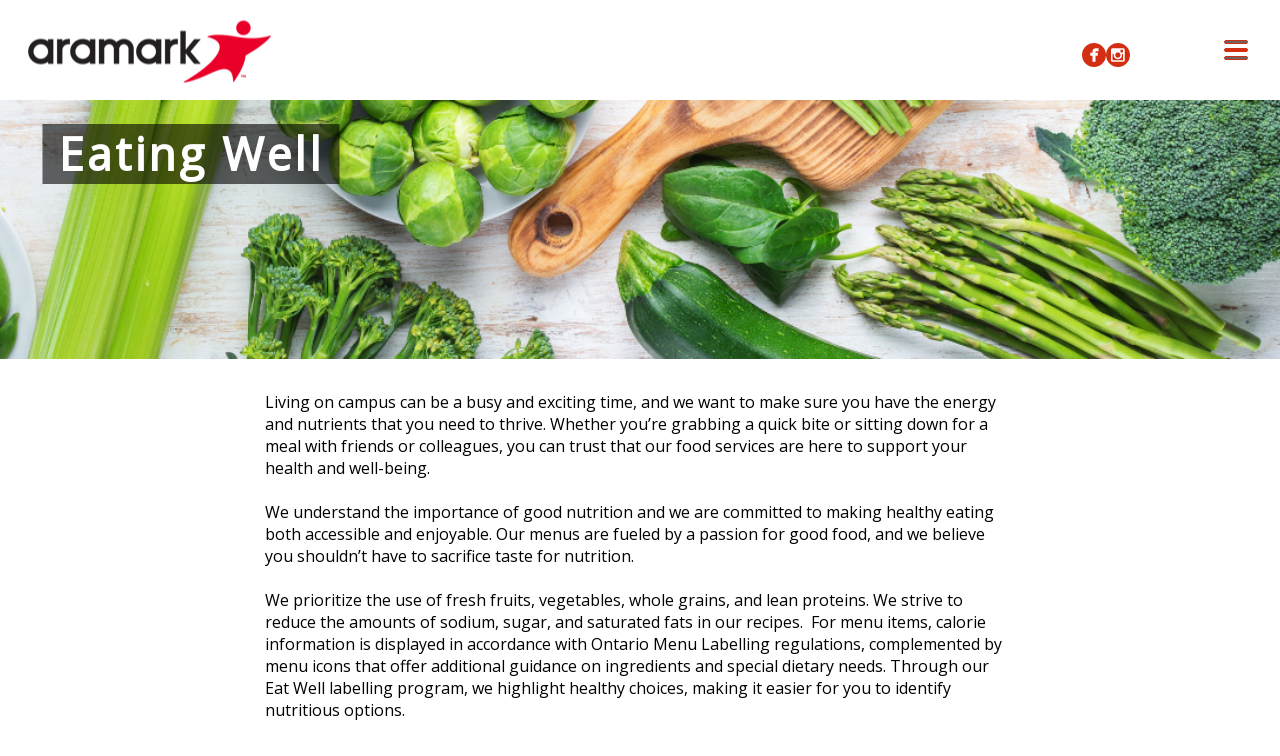

--- FILE ---
content_type: text/html; charset=utf-8
request_url: https://ucalgary.campusdish.com/HealthAndWellness
body_size: 60953
content:

<!DOCTYPE html>
<!--[if IE 9]><html lang="en" class="ie9 no-js"><![endif]-->
<!--[if !IE]><!-->
<html lang="en">
<!--<![endif]-->
    <!-- S:PP3 -->
    <head>
        




<meta charset="utf-8" />
<meta http-equiv="X-UA-Compatible" content="IE=edge"><script type="text/javascript">window.NREUM||(NREUM={});NREUM.info = {"beacon":"bam.nr-data.net","errorBeacon":"bam.nr-data.net","licenseKey":"eef19c038d","applicationID":"501263284","transactionName":"ZVdbMkFWWBZUB0cNVlwdag9HUlUKRwETNlxDR1wVRxhxAFsBQQ1aEmJYAVY=","queueTime":0,"applicationTime":89,"agent":"","atts":""}</script><script type="text/javascript">(window.NREUM||(NREUM={})).init={privacy:{cookies_enabled:false},ajax:{deny_list:[]},feature_flags:["soft_nav"]};(window.NREUM||(NREUM={})).loader_config={xpid:"Uw4HVVJQGwYAVVNUBAMPUg==",licenseKey:"eef19c038d",applicationID:"501263284",browserID:"501265055"};window.NREUM||(NREUM={}),__nr_require=function(t,e,n){function r(n){if(!e[n]){var i=e[n]={exports:{}};t[n][0].call(i.exports,function(e){var i=t[n][1][e];return r(i||e)},i,i.exports)}return e[n].exports}if("function"==typeof __nr_require)return __nr_require;for(var i=0;i<n.length;i++)r(n[i]);return r}({1:[function(t,e,n){function r(t){try{s.console&&console.log(t)}catch(e){}}var i,o=t("ee"),a=t(27),s={};try{i=localStorage.getItem("__nr_flags").split(","),console&&"function"==typeof console.log&&(s.console=!0,i.indexOf("dev")!==-1&&(s.dev=!0),i.indexOf("nr_dev")!==-1&&(s.nrDev=!0))}catch(c){}s.nrDev&&o.on("internal-error",function(t){r(t.stack)}),s.dev&&o.on("fn-err",function(t,e,n){r(n.stack)}),s.dev&&(r("NR AGENT IN DEVELOPMENT MODE"),r("flags: "+a(s,function(t,e){return t}).join(", ")))},{}],2:[function(t,e,n){function r(t,e,n,r,s){try{p?p-=1:i(s||new UncaughtException(t,e,n),!0)}catch(f){try{o("ierr",[f,c.now(),!0])}catch(d){}}return"function"==typeof u&&u.apply(this,a(arguments))}function UncaughtException(t,e,n){this.message=t||"Uncaught error with no additional information",this.sourceURL=e,this.line=n}function i(t,e){var n=e?null:c.now();o("err",[t,n])}var o=t("handle"),a=t(28),s=t("ee"),c=t("loader"),f=t("gos"),u=window.onerror,d=!1,l="nr@seenError";if(!c.disabled){var p=0;c.features.err=!0,t(1),window.onerror=r;try{throw new Error}catch(h){"stack"in h&&(t(10),t(9),"addEventListener"in window&&t(6),c.xhrWrappable&&t(11),d=!0)}s.on("fn-start",function(t,e,n){d&&(p+=1)}),s.on("fn-err",function(t,e,n){d&&!n[l]&&(f(n,l,function(){return!0}),this.thrown=!0,i(n))}),s.on("fn-end",function(){d&&!this.thrown&&p>0&&(p-=1)}),s.on("internal-error",function(t){o("ierr",[t,c.now(),!0])})}},{}],3:[function(t,e,n){var r=t("loader");r.disabled||(r.features.ins=!0)},{}],4:[function(t,e,n){function r(){var t=new PerformanceObserver(function(t,e){var n=t.getEntries();s(v,[n])});try{t.observe({entryTypes:["resource"]})}catch(e){}}function i(t){if(s(v,[window.performance.getEntriesByType(w)]),window.performance["c"+l])try{window.performance[h](m,i,!1)}catch(t){}else try{window.performance[h]("webkit"+m,i,!1)}catch(t){}}function o(t){}if(window.performance&&window.performance.timing&&window.performance.getEntriesByType){var a=t("ee"),s=t("handle"),c=t(10),f=t(9),u=t(5),d=t(19),l="learResourceTimings",p="addEventListener",h="removeEventListener",m="resourcetimingbufferfull",v="bstResource",w="resource",g="-start",y="-end",x="fn"+g,b="fn"+y,E="bstTimer",R="pushState",S=t("loader");if(!S.disabled){S.features.stn=!0,t(8),"addEventListener"in window&&t(6);var O=NREUM.o.EV;a.on(x,function(t,e){var n=t[0];n instanceof O&&(this.bstStart=S.now())}),a.on(b,function(t,e){var n=t[0];n instanceof O&&s("bst",[n,e,this.bstStart,S.now()])}),c.on(x,function(t,e,n){this.bstStart=S.now(),this.bstType=n}),c.on(b,function(t,e){s(E,[e,this.bstStart,S.now(),this.bstType])}),f.on(x,function(){this.bstStart=S.now()}),f.on(b,function(t,e){s(E,[e,this.bstStart,S.now(),"requestAnimationFrame"])}),a.on(R+g,function(t){this.time=S.now(),this.startPath=location.pathname+location.hash}),a.on(R+y,function(t){s("bstHist",[location.pathname+location.hash,this.startPath,this.time])}),u()?(s(v,[window.performance.getEntriesByType("resource")]),r()):p in window.performance&&(window.performance["c"+l]?window.performance[p](m,i,d(!1)):window.performance[p]("webkit"+m,i,d(!1))),document[p]("scroll",o,d(!1)),document[p]("keypress",o,d(!1)),document[p]("click",o,d(!1))}}},{}],5:[function(t,e,n){e.exports=function(){return"PerformanceObserver"in window&&"function"==typeof window.PerformanceObserver}},{}],6:[function(t,e,n){function r(t){for(var e=t;e&&!e.hasOwnProperty(u);)e=Object.getPrototypeOf(e);e&&i(e)}function i(t){s.inPlace(t,[u,d],"-",o)}function o(t,e){return t[1]}var a=t("ee").get("events"),s=t("wrap-function")(a,!0),c=t("gos"),f=XMLHttpRequest,u="addEventListener",d="removeEventListener";e.exports=a,"getPrototypeOf"in Object?(r(document),r(window),r(f.prototype)):f.prototype.hasOwnProperty(u)&&(i(window),i(f.prototype)),a.on(u+"-start",function(t,e){var n=t[1];if(null!==n&&("function"==typeof n||"object"==typeof n)){var r=c(n,"nr@wrapped",function(){function t(){if("function"==typeof n.handleEvent)return n.handleEvent.apply(n,arguments)}var e={object:t,"function":n}[typeof n];return e?s(e,"fn-",null,e.name||"anonymous"):n});this.wrapped=t[1]=r}}),a.on(d+"-start",function(t){t[1]=this.wrapped||t[1]})},{}],7:[function(t,e,n){function r(t,e,n){var r=t[e];"function"==typeof r&&(t[e]=function(){var t=o(arguments),e={};i.emit(n+"before-start",[t],e);var a;e[m]&&e[m].dt&&(a=e[m].dt);var s=r.apply(this,t);return i.emit(n+"start",[t,a],s),s.then(function(t){return i.emit(n+"end",[null,t],s),t},function(t){throw i.emit(n+"end",[t],s),t})})}var i=t("ee").get("fetch"),o=t(28),a=t(27);e.exports=i;var s=window,c="fetch-",f=c+"body-",u=["arrayBuffer","blob","json","text","formData"],d=s.Request,l=s.Response,p=s.fetch,h="prototype",m="nr@context";d&&l&&p&&(a(u,function(t,e){r(d[h],e,f),r(l[h],e,f)}),r(s,"fetch",c),i.on(c+"end",function(t,e){var n=this;if(e){var r=e.headers.get("content-length");null!==r&&(n.rxSize=r),i.emit(c+"done",[null,e],n)}else i.emit(c+"done",[t],n)}))},{}],8:[function(t,e,n){var r=t("ee").get("history"),i=t("wrap-function")(r);e.exports=r;var o=window.history&&window.history.constructor&&window.history.constructor.prototype,a=window.history;o&&o.pushState&&o.replaceState&&(a=o),i.inPlace(a,["pushState","replaceState"],"-")},{}],9:[function(t,e,n){var r=t("ee").get("raf"),i=t("wrap-function")(r),o="equestAnimationFrame";e.exports=r,i.inPlace(window,["r"+o,"mozR"+o,"webkitR"+o,"msR"+o],"raf-"),r.on("raf-start",function(t){t[0]=i(t[0],"fn-")})},{}],10:[function(t,e,n){function r(t,e,n){t[0]=a(t[0],"fn-",null,n)}function i(t,e,n){this.method=n,this.timerDuration=isNaN(t[1])?0:+t[1],t[0]=a(t[0],"fn-",this,n)}var o=t("ee").get("timer"),a=t("wrap-function")(o),s="setTimeout",c="setInterval",f="clearTimeout",u="-start",d="-";e.exports=o,a.inPlace(window,[s,"setImmediate"],s+d),a.inPlace(window,[c],c+d),a.inPlace(window,[f,"clearImmediate"],f+d),o.on(c+u,r),o.on(s+u,i)},{}],11:[function(t,e,n){function r(t,e){d.inPlace(e,["onreadystatechange"],"fn-",s)}function i(){var t=this,e=u.context(t);t.readyState>3&&!e.resolved&&(e.resolved=!0,u.emit("xhr-resolved",[],t)),d.inPlace(t,y,"fn-",s)}function o(t){x.push(t),m&&(E?E.then(a):w?w(a):(R=-R,S.data=R))}function a(){for(var t=0;t<x.length;t++)r([],x[t]);x.length&&(x=[])}function s(t,e){return e}function c(t,e){for(var n in t)e[n]=t[n];return e}t(6);var f=t("ee"),u=f.get("xhr"),d=t("wrap-function")(u),l=t(19),p=NREUM.o,h=p.XHR,m=p.MO,v=p.PR,w=p.SI,g="readystatechange",y=["onload","onerror","onabort","onloadstart","onloadend","onprogress","ontimeout"],x=[];e.exports=u;var b=window.XMLHttpRequest=function(t){var e=new h(t);try{u.emit("new-xhr",[e],e),e.addEventListener(g,i,l(!1))}catch(n){try{u.emit("internal-error",[n])}catch(r){}}return e};if(c(h,b),b.prototype=h.prototype,d.inPlace(b.prototype,["open","send"],"-xhr-",s),u.on("send-xhr-start",function(t,e){r(t,e),o(e)}),u.on("open-xhr-start",r),m){var E=v&&v.resolve();if(!w&&!v){var R=1,S=document.createTextNode(R);new m(a).observe(S,{characterData:!0})}}else f.on("fn-end",function(t){t[0]&&t[0].type===g||a()})},{}],12:[function(t,e,n){function r(t){if(!s(t))return null;var e=window.NREUM;if(!e.loader_config)return null;var n=(e.loader_config.accountID||"").toString()||null,r=(e.loader_config.agentID||"").toString()||null,f=(e.loader_config.trustKey||"").toString()||null;if(!n||!r)return null;var h=p.generateSpanId(),m=p.generateTraceId(),v=Date.now(),w={spanId:h,traceId:m,timestamp:v};return(t.sameOrigin||c(t)&&l())&&(w.traceContextParentHeader=i(h,m),w.traceContextStateHeader=o(h,v,n,r,f)),(t.sameOrigin&&!u()||!t.sameOrigin&&c(t)&&d())&&(w.newrelicHeader=a(h,m,v,n,r,f)),w}function i(t,e){return"00-"+e+"-"+t+"-01"}function o(t,e,n,r,i){var o=0,a="",s=1,c="",f="";return i+"@nr="+o+"-"+s+"-"+n+"-"+r+"-"+t+"-"+a+"-"+c+"-"+f+"-"+e}function a(t,e,n,r,i,o){var a="btoa"in window&&"function"==typeof window.btoa;if(!a)return null;var s={v:[0,1],d:{ty:"Browser",ac:r,ap:i,id:t,tr:e,ti:n}};return o&&r!==o&&(s.d.tk=o),btoa(JSON.stringify(s))}function s(t){return f()&&c(t)}function c(t){var e=!1,n={};if("init"in NREUM&&"distributed_tracing"in NREUM.init&&(n=NREUM.init.distributed_tracing),t.sameOrigin)e=!0;else if(n.allowed_origins instanceof Array)for(var r=0;r<n.allowed_origins.length;r++){var i=h(n.allowed_origins[r]);if(t.hostname===i.hostname&&t.protocol===i.protocol&&t.port===i.port){e=!0;break}}return e}function f(){return"init"in NREUM&&"distributed_tracing"in NREUM.init&&!!NREUM.init.distributed_tracing.enabled}function u(){return"init"in NREUM&&"distributed_tracing"in NREUM.init&&!!NREUM.init.distributed_tracing.exclude_newrelic_header}function d(){return"init"in NREUM&&"distributed_tracing"in NREUM.init&&NREUM.init.distributed_tracing.cors_use_newrelic_header!==!1}function l(){return"init"in NREUM&&"distributed_tracing"in NREUM.init&&!!NREUM.init.distributed_tracing.cors_use_tracecontext_headers}var p=t(24),h=t(14);e.exports={generateTracePayload:r,shouldGenerateTrace:s}},{}],13:[function(t,e,n){function r(t){var e=this.params,n=this.metrics;if(!this.ended){this.ended=!0;for(var r=0;r<l;r++)t.removeEventListener(d[r],this.listener,!1);return e.protocol&&"data"===e.protocol?void g("Ajax/DataUrl/Excluded"):void(e.aborted||(n.duration=a.now()-this.startTime,this.loadCaptureCalled||4!==t.readyState?null==e.status&&(e.status=0):o(this,t),n.cbTime=this.cbTime,s("xhr",[e,n,this.startTime,this.endTime,"xhr"],this)))}}function i(t,e){var n=c(e),r=t.params;r.hostname=n.hostname,r.port=n.port,r.protocol=n.protocol,r.host=n.hostname+":"+n.port,r.pathname=n.pathname,t.parsedOrigin=n,t.sameOrigin=n.sameOrigin}function o(t,e){t.params.status=e.status;var n=v(e,t.lastSize);if(n&&(t.metrics.rxSize=n),t.sameOrigin){var r=e.getResponseHeader("X-NewRelic-App-Data");r&&(t.params.cat=r.split(", ").pop())}t.loadCaptureCalled=!0}var a=t("loader");if(a.xhrWrappable&&!a.disabled){var s=t("handle"),c=t(14),f=t(12).generateTracePayload,u=t("ee"),d=["load","error","abort","timeout"],l=d.length,p=t("id"),h=t(20),m=t(18),v=t(15),w=t(19),g=t(21).recordSupportability,y=NREUM.o.REQ,x=window.XMLHttpRequest;a.features.xhr=!0,t(11),t(7),u.on("new-xhr",function(t){var e=this;e.totalCbs=0,e.called=0,e.cbTime=0,e.end=r,e.ended=!1,e.xhrGuids={},e.lastSize=null,e.loadCaptureCalled=!1,e.params=this.params||{},e.metrics=this.metrics||{},t.addEventListener("load",function(n){o(e,t)},w(!1)),h&&(h>34||h<10)||t.addEventListener("progress",function(t){e.lastSize=t.loaded},w(!1))}),u.on("open-xhr-start",function(t){this.params={method:t[0]},i(this,t[1]),this.metrics={}}),u.on("open-xhr-end",function(t,e){"loader_config"in NREUM&&"xpid"in NREUM.loader_config&&this.sameOrigin&&e.setRequestHeader("X-NewRelic-ID",NREUM.loader_config.xpid);var n=f(this.parsedOrigin);if(n){var r=!1;n.newrelicHeader&&(e.setRequestHeader("newrelic",n.newrelicHeader),r=!0),n.traceContextParentHeader&&(e.setRequestHeader("traceparent",n.traceContextParentHeader),n.traceContextStateHeader&&e.setRequestHeader("tracestate",n.traceContextStateHeader),r=!0),r&&(this.dt=n)}}),u.on("send-xhr-start",function(t,e){var n=this.metrics,r=t[0],i=this;if(n&&r){var o=m(r);o&&(n.txSize=o)}this.startTime=a.now(),this.listener=function(t){try{"abort"!==t.type||i.loadCaptureCalled||(i.params.aborted=!0),("load"!==t.type||i.called===i.totalCbs&&(i.onloadCalled||"function"!=typeof e.onload))&&i.end(e)}catch(n){try{u.emit("internal-error",[n])}catch(r){}}};for(var s=0;s<l;s++)e.addEventListener(d[s],this.listener,w(!1))}),u.on("xhr-cb-time",function(t,e,n){this.cbTime+=t,e?this.onloadCalled=!0:this.called+=1,this.called!==this.totalCbs||!this.onloadCalled&&"function"==typeof n.onload||this.end(n)}),u.on("xhr-load-added",function(t,e){var n=""+p(t)+!!e;this.xhrGuids&&!this.xhrGuids[n]&&(this.xhrGuids[n]=!0,this.totalCbs+=1)}),u.on("xhr-load-removed",function(t,e){var n=""+p(t)+!!e;this.xhrGuids&&this.xhrGuids[n]&&(delete this.xhrGuids[n],this.totalCbs-=1)}),u.on("xhr-resolved",function(){this.endTime=a.now()}),u.on("addEventListener-end",function(t,e){e instanceof x&&"load"===t[0]&&u.emit("xhr-load-added",[t[1],t[2]],e)}),u.on("removeEventListener-end",function(t,e){e instanceof x&&"load"===t[0]&&u.emit("xhr-load-removed",[t[1],t[2]],e)}),u.on("fn-start",function(t,e,n){e instanceof x&&("onload"===n&&(this.onload=!0),("load"===(t[0]&&t[0].type)||this.onload)&&(this.xhrCbStart=a.now()))}),u.on("fn-end",function(t,e){this.xhrCbStart&&u.emit("xhr-cb-time",[a.now()-this.xhrCbStart,this.onload,e],e)}),u.on("fetch-before-start",function(t){function e(t,e){var n=!1;return e.newrelicHeader&&(t.set("newrelic",e.newrelicHeader),n=!0),e.traceContextParentHeader&&(t.set("traceparent",e.traceContextParentHeader),e.traceContextStateHeader&&t.set("tracestate",e.traceContextStateHeader),n=!0),n}var n,r=t[1]||{};"string"==typeof t[0]?n=t[0]:t[0]&&t[0].url?n=t[0].url:window.URL&&t[0]&&t[0]instanceof URL&&(n=t[0].href),n&&(this.parsedOrigin=c(n),this.sameOrigin=this.parsedOrigin.sameOrigin);var i=f(this.parsedOrigin);if(i&&(i.newrelicHeader||i.traceContextParentHeader))if("string"==typeof t[0]||window.URL&&t[0]&&t[0]instanceof URL){var o={};for(var a in r)o[a]=r[a];o.headers=new Headers(r.headers||{}),e(o.headers,i)&&(this.dt=i),t.length>1?t[1]=o:t.push(o)}else t[0]&&t[0].headers&&e(t[0].headers,i)&&(this.dt=i)}),u.on("fetch-start",function(t,e){this.params={},this.metrics={},this.startTime=a.now(),this.dt=e,t.length>=1&&(this.target=t[0]),t.length>=2&&(this.opts=t[1]);var n,r=this.opts||{},o=this.target;if("string"==typeof o?n=o:"object"==typeof o&&o instanceof y?n=o.url:window.URL&&"object"==typeof o&&o instanceof URL&&(n=o.href),i(this,n),"data"!==this.params.protocol){var s=(""+(o&&o instanceof y&&o.method||r.method||"GET")).toUpperCase();this.params.method=s,this.txSize=m(r.body)||0}}),u.on("fetch-done",function(t,e){if(this.endTime=a.now(),this.params||(this.params={}),"data"===this.params.protocol)return void g("Ajax/DataUrl/Excluded");this.params.status=e?e.status:0;var n;"string"==typeof this.rxSize&&this.rxSize.length>0&&(n=+this.rxSize);var r={txSize:this.txSize,rxSize:n,duration:a.now()-this.startTime};s("xhr",[this.params,r,this.startTime,this.endTime,"fetch"],this)})}},{}],14:[function(t,e,n){var r={};e.exports=function(t){if(t in r)return r[t];if(0===(t||"").indexOf("data:"))return{protocol:"data"};var e=document.createElement("a"),n=window.location,i={};e.href=t,i.port=e.port;var o=e.href.split("://");!i.port&&o[1]&&(i.port=o[1].split("/")[0].split("@").pop().split(":")[1]),i.port&&"0"!==i.port||(i.port="https"===o[0]?"443":"80"),i.hostname=e.hostname||n.hostname,i.pathname=e.pathname,i.protocol=o[0],"/"!==i.pathname.charAt(0)&&(i.pathname="/"+i.pathname);var a=!e.protocol||":"===e.protocol||e.protocol===n.protocol,s=e.hostname===document.domain&&e.port===n.port;return i.sameOrigin=a&&(!e.hostname||s),"/"===i.pathname&&(r[t]=i),i}},{}],15:[function(t,e,n){function r(t,e){var n=t.responseType;return"json"===n&&null!==e?e:"arraybuffer"===n||"blob"===n||"json"===n?i(t.response):"text"===n||""===n||void 0===n?i(t.responseText):void 0}var i=t(18);e.exports=r},{}],16:[function(t,e,n){function r(){}function i(t,e,n,r){return function(){return u.recordSupportability("API/"+e+"/called"),o(t+e,[f.now()].concat(s(arguments)),n?null:this,r),n?void 0:this}}var o=t("handle"),a=t(27),s=t(28),c=t("ee").get("tracer"),f=t("loader"),u=t(21),d=NREUM;"undefined"==typeof window.newrelic&&(newrelic=d);var l=["setPageViewName","setCustomAttribute","setErrorHandler","finished","addToTrace","inlineHit","addRelease"],p="api-",h=p+"ixn-";a(l,function(t,e){d[e]=i(p,e,!0,"api")}),d.addPageAction=i(p,"addPageAction",!0),d.setCurrentRouteName=i(p,"routeName",!0),e.exports=newrelic,d.interaction=function(){return(new r).get()};var m=r.prototype={createTracer:function(t,e){var n={},r=this,i="function"==typeof e;return o(h+"tracer",[f.now(),t,n],r),function(){if(c.emit((i?"":"no-")+"fn-start",[f.now(),r,i],n),i)try{return e.apply(this,arguments)}catch(t){throw c.emit("fn-err",[arguments,this,t],n),t}finally{c.emit("fn-end",[f.now()],n)}}}};a("actionText,setName,setAttribute,save,ignore,onEnd,getContext,end,get".split(","),function(t,e){m[e]=i(h,e)}),newrelic.noticeError=function(t,e){"string"==typeof t&&(t=new Error(t)),u.recordSupportability("API/noticeError/called"),o("err",[t,f.now(),!1,e])}},{}],17:[function(t,e,n){function r(t){if(NREUM.init){for(var e=NREUM.init,n=t.split("."),r=0;r<n.length-1;r++)if(e=e[n[r]],"object"!=typeof e)return;return e=e[n[n.length-1]]}}e.exports={getConfiguration:r}},{}],18:[function(t,e,n){e.exports=function(t){if("string"==typeof t&&t.length)return t.length;if("object"==typeof t){if("undefined"!=typeof ArrayBuffer&&t instanceof ArrayBuffer&&t.byteLength)return t.byteLength;if("undefined"!=typeof Blob&&t instanceof Blob&&t.size)return t.size;if(!("undefined"!=typeof FormData&&t instanceof FormData))try{return JSON.stringify(t).length}catch(e){return}}}},{}],19:[function(t,e,n){var r=!1;try{var i=Object.defineProperty({},"passive",{get:function(){r=!0}});window.addEventListener("testPassive",null,i),window.removeEventListener("testPassive",null,i)}catch(o){}e.exports=function(t){return r?{passive:!0,capture:!!t}:!!t}},{}],20:[function(t,e,n){var r=0,i=navigator.userAgent.match(/Firefox[\/\s](\d+\.\d+)/);i&&(r=+i[1]),e.exports=r},{}],21:[function(t,e,n){function r(t,e){var n=[a,t,{name:t},e];return o("storeMetric",n,null,"api"),n}function i(t,e){var n=[s,t,{name:t},e];return o("storeEventMetrics",n,null,"api"),n}var o=t("handle"),a="sm",s="cm";e.exports={constants:{SUPPORTABILITY_METRIC:a,CUSTOM_METRIC:s},recordSupportability:r,recordCustom:i}},{}],22:[function(t,e,n){function r(){return s.exists&&performance.now?Math.round(performance.now()):(o=Math.max((new Date).getTime(),o))-a}function i(){return o}var o=(new Date).getTime(),a=o,s=t(29);e.exports=r,e.exports.offset=a,e.exports.getLastTimestamp=i},{}],23:[function(t,e,n){function r(t,e){var n=t.getEntries();n.forEach(function(t){"first-paint"===t.name?p("timing",["fp",Math.floor(t.startTime)]):"first-contentful-paint"===t.name&&p("timing",["fcp",Math.floor(t.startTime)])})}function i(t,e){var n=t.getEntries();if(n.length>0){var r=n[n.length-1];if(f&&f<r.startTime)return;var i=[r],o=a({});o&&i.push(o),p("lcp",i)}}function o(t){t.getEntries().forEach(function(t){t.hadRecentInput||p("cls",[t])})}function a(t){var e=navigator.connection||navigator.mozConnection||navigator.webkitConnection;if(e)return e.type&&(t["net-type"]=e.type),e.effectiveType&&(t["net-etype"]=e.effectiveType),e.rtt&&(t["net-rtt"]=e.rtt),e.downlink&&(t["net-dlink"]=e.downlink),t}function s(t){if(t instanceof w&&!y){var e=Math.round(t.timeStamp),n={type:t.type};a(n),e<=h.now()?n.fid=h.now()-e:e>h.offset&&e<=Date.now()?(e-=h.offset,n.fid=h.now()-e):e=h.now(),y=!0,p("timing",["fi",e,n])}}function c(t){"hidden"===t&&(f=h.now(),p("pageHide",[f]))}if(!("init"in NREUM&&"page_view_timing"in NREUM.init&&"enabled"in NREUM.init.page_view_timing&&NREUM.init.page_view_timing.enabled===!1)){var f,u,d,l,p=t("handle"),h=t("loader"),m=t(26),v=t(19),w=NREUM.o.EV;if("PerformanceObserver"in window&&"function"==typeof window.PerformanceObserver){u=new PerformanceObserver(r);try{u.observe({entryTypes:["paint"]})}catch(g){}d=new PerformanceObserver(i);try{d.observe({entryTypes:["largest-contentful-paint"]})}catch(g){}l=new PerformanceObserver(o);try{l.observe({type:"layout-shift",buffered:!0})}catch(g){}}if("addEventListener"in document){var y=!1,x=["click","keydown","mousedown","pointerdown","touchstart"];x.forEach(function(t){document.addEventListener(t,s,v(!1))})}m(c)}},{}],24:[function(t,e,n){function r(){function t(){return e?15&e[n++]:16*Math.random()|0}var e=null,n=0,r=window.crypto||window.msCrypto;r&&r.getRandomValues&&(e=r.getRandomValues(new Uint8Array(31)));for(var i,o="xxxxxxxx-xxxx-4xxx-yxxx-xxxxxxxxxxxx",a="",s=0;s<o.length;s++)i=o[s],"x"===i?a+=t().toString(16):"y"===i?(i=3&t()|8,a+=i.toString(16)):a+=i;return a}function i(){return a(16)}function o(){return a(32)}function a(t){function e(){return n?15&n[r++]:16*Math.random()|0}var n=null,r=0,i=window.crypto||window.msCrypto;i&&i.getRandomValues&&Uint8Array&&(n=i.getRandomValues(new Uint8Array(t)));for(var o=[],a=0;a<t;a++)o.push(e().toString(16));return o.join("")}e.exports={generateUuid:r,generateSpanId:i,generateTraceId:o}},{}],25:[function(t,e,n){function r(t,e){if(!i)return!1;if(t!==i)return!1;if(!e)return!0;if(!o)return!1;for(var n=o.split("."),r=e.split("."),a=0;a<r.length;a++)if(r[a]!==n[a])return!1;return!0}var i=null,o=null,a=/Version\/(\S+)\s+Safari/;if(navigator.userAgent){var s=navigator.userAgent,c=s.match(a);c&&s.indexOf("Chrome")===-1&&s.indexOf("Chromium")===-1&&(i="Safari",o=c[1])}e.exports={agent:i,version:o,match:r}},{}],26:[function(t,e,n){function r(t){function e(){t(s&&document[s]?document[s]:document[o]?"hidden":"visible")}"addEventListener"in document&&a&&document.addEventListener(a,e,i(!1))}var i=t(19);e.exports=r;var o,a,s;"undefined"!=typeof document.hidden?(o="hidden",a="visibilitychange",s="visibilityState"):"undefined"!=typeof document.msHidden?(o="msHidden",a="msvisibilitychange"):"undefined"!=typeof document.webkitHidden&&(o="webkitHidden",a="webkitvisibilitychange",s="webkitVisibilityState")},{}],27:[function(t,e,n){function r(t,e){var n=[],r="",o=0;for(r in t)i.call(t,r)&&(n[o]=e(r,t[r]),o+=1);return n}var i=Object.prototype.hasOwnProperty;e.exports=r},{}],28:[function(t,e,n){function r(t,e,n){e||(e=0),"undefined"==typeof n&&(n=t?t.length:0);for(var r=-1,i=n-e||0,o=Array(i<0?0:i);++r<i;)o[r]=t[e+r];return o}e.exports=r},{}],29:[function(t,e,n){e.exports={exists:"undefined"!=typeof window.performance&&window.performance.timing&&"undefined"!=typeof window.performance.timing.navigationStart}},{}],ee:[function(t,e,n){function r(){}function i(t){function e(t){return t&&t instanceof r?t:t?f(t,c,a):a()}function n(n,r,i,o,a){if(a!==!1&&(a=!0),!p.aborted||o){t&&a&&t(n,r,i);for(var s=e(i),c=m(n),f=c.length,u=0;u<f;u++)c[u].apply(s,r);var l=d[y[n]];return l&&l.push([x,n,r,s]),s}}function o(t,e){g[t]=m(t).concat(e)}function h(t,e){var n=g[t];if(n)for(var r=0;r<n.length;r++)n[r]===e&&n.splice(r,1)}function m(t){return g[t]||[]}function v(t){return l[t]=l[t]||i(n)}function w(t,e){p.aborted||u(t,function(t,n){e=e||"feature",y[n]=e,e in d||(d[e]=[])})}var g={},y={},x={on:o,addEventListener:o,removeEventListener:h,emit:n,get:v,listeners:m,context:e,buffer:w,abort:s,aborted:!1};return x}function o(t){return f(t,c,a)}function a(){return new r}function s(){(d.api||d.feature)&&(p.aborted=!0,d=p.backlog={})}var c="nr@context",f=t("gos"),u=t(27),d={},l={},p=e.exports=i();e.exports.getOrSetContext=o,p.backlog=d},{}],gos:[function(t,e,n){function r(t,e,n){if(i.call(t,e))return t[e];var r=n();if(Object.defineProperty&&Object.keys)try{return Object.defineProperty(t,e,{value:r,writable:!0,enumerable:!1}),r}catch(o){}return t[e]=r,r}var i=Object.prototype.hasOwnProperty;e.exports=r},{}],handle:[function(t,e,n){function r(t,e,n,r){i.buffer([t],r),i.emit(t,e,n)}var i=t("ee").get("handle");e.exports=r,r.ee=i},{}],id:[function(t,e,n){function r(t){var e=typeof t;return!t||"object"!==e&&"function"!==e?-1:t===window?0:a(t,o,function(){return i++})}var i=1,o="nr@id",a=t("gos");e.exports=r},{}],loader:[function(t,e,n){function r(){if(!O++){var t=S.info=NREUM.info,e=m.getElementsByTagName("script")[0];if(setTimeout(f.abort,3e4),!(t&&t.licenseKey&&t.applicationID&&e))return f.abort();c(E,function(e,n){t[e]||(t[e]=n)});var n=a();s("mark",["onload",n+S.offset],null,"api"),s("timing",["load",n]);var r=m.createElement("script");0===t.agent.indexOf("http://")||0===t.agent.indexOf("https://")?r.src=t.agent:r.src=p+"://"+t.agent,e.parentNode.insertBefore(r,e)}}function i(){"complete"===m.readyState&&o()}function o(){s("mark",["domContent",a()+S.offset],null,"api")}var a=t(22),s=t("handle"),c=t(27),f=t("ee"),u=t(25),d=t(17),l=t(19),p=d.getConfiguration("ssl")===!1?"http":"https",h=window,m=h.document,v="addEventListener",w="attachEvent",g=h.XMLHttpRequest,y=g&&g.prototype,x=!1;NREUM.o={ST:setTimeout,SI:h.setImmediate,CT:clearTimeout,XHR:g,REQ:h.Request,EV:h.Event,PR:h.Promise,MO:h.MutationObserver};var b=""+location,E={beacon:"bam.nr-data.net",errorBeacon:"bam.nr-data.net",agent:"js-agent.newrelic.com/nr-1216.min.js"},R=g&&y&&y[v]&&!/CriOS/.test(navigator.userAgent),S=e.exports={offset:a.getLastTimestamp(),now:a,origin:b,features:{},xhrWrappable:R,userAgent:u,disabled:x};if(!x){t(16),t(23),m[v]?(m[v]("DOMContentLoaded",o,l(!1)),h[v]("load",r,l(!1))):(m[w]("onreadystatechange",i),h[w]("onload",r)),s("mark",["firstbyte",a.getLastTimestamp()],null,"api");var O=0}},{}],"wrap-function":[function(t,e,n){function r(t,e){function n(e,n,r,c,f){function nrWrapper(){var o,a,u,l;try{a=this,o=d(arguments),u="function"==typeof r?r(o,a):r||{}}catch(p){i([p,"",[o,a,c],u],t)}s(n+"start",[o,a,c],u,f);try{return l=e.apply(a,o)}catch(h){throw s(n+"err",[o,a,h],u,f),h}finally{s(n+"end",[o,a,l],u,f)}}return a(e)?e:(n||(n=""),nrWrapper[l]=e,o(e,nrWrapper,t),nrWrapper)}function r(t,e,r,i,o){r||(r="");var s,c,f,u="-"===r.charAt(0);for(f=0;f<e.length;f++)c=e[f],s=t[c],a(s)||(t[c]=n(s,u?c+r:r,i,c,o))}function s(n,r,o,a){if(!h||e){var s=h;h=!0;try{t.emit(n,r,o,e,a)}catch(c){i([c,n,r,o],t)}h=s}}return t||(t=u),n.inPlace=r,n.flag=l,n}function i(t,e){e||(e=u);try{e.emit("internal-error",t)}catch(n){}}function o(t,e,n){if(Object.defineProperty&&Object.keys)try{var r=Object.keys(t);return r.forEach(function(n){Object.defineProperty(e,n,{get:function(){return t[n]},set:function(e){return t[n]=e,e}})}),e}catch(o){i([o],n)}for(var a in t)p.call(t,a)&&(e[a]=t[a]);return e}function a(t){return!(t&&t instanceof Function&&t.apply&&!t[l])}function s(t,e){var n=e(t);return n[l]=t,o(t,n,u),n}function c(t,e,n){var r=t[e];t[e]=s(r,n)}function f(){for(var t=arguments.length,e=new Array(t),n=0;n<t;++n)e[n]=arguments[n];return e}var u=t("ee"),d=t(28),l="nr@original",p=Object.prototype.hasOwnProperty,h=!1;e.exports=r,e.exports.wrapFunction=s,e.exports.wrapInPlace=c,e.exports.argsToArray=f},{}]},{},["loader",2,13,4,3]);</script>
<meta http-equiv="Content-type" content="text/html; charset=utf-8">
<meta content="width=device-width, initial-scale=1.0" name="viewport" />
<meta name="apple-mobile-web-app-title" content="Add to Home">
<meta name="mobile-web-app-capable" content="yes">
<meta name="apple-mobile-web-app-capable" content="yes">

<script>window.MSInputMethodContext && document.documentMode && document.write('<script src="/Assets/Scripts/ie11CustomProperties/ie11CustomProperties.min.js"><\x2fscript>');</script>

<link rel="apple-touch-icon-precomposed" href="/Assets/Images/addtohomescreen/icon-152x152.png">

<link rel="canonical" href="http://ucalgary.campusdish.com/en/healthandwellness/" />
<link rel="alternate" hreflang="en" href="http://ucalgary.campusdish.com/en/healthandwellness/" />



<link href="https://fonts.googleapis.com/css?family=Open+Sans" rel="stylesheet">

    <title>Health &amp; Wellness - University of Calgary</title>
    <meta name="description" content="Discover what healthy food can do for you.  Our chefs and dietitians can help you enjoy all the positive things that can happen when you start ‘feeding your potential’." />

<link rel='stylesheet' href='/Assets/Styles/page-sustainability.css?v=638821568700000000' />
<link rel='stylesheet' href='/Assets/Styles/page-privacy.css?v=638821568700000000' />
<link rel='stylesheet' href='/Assets/Styles/page-terms.css?v=638821568700000000' />
<link rel='stylesheet' href='/Assets/Styles/page-contact-us.css?v=638821568700000000' />

<!-- Latest compiled and minified JavaScript -->
<script src="/Bundles/scripts/Aramark.ACP.Foundation.Theming.min.js?v=638821570260000000"></script>
<script src="/Assets/Scripts/header-scripts.js?v=638821568660000000"></script>


<link href="/Bundles/styles/Aramark.ACP.Foundation.Theming.min.css?v=638821570280000000" rel="stylesheet" />
<link href="/Assets/Styles/addtohomescreen.css?v=638821568700000000" rel="stylesheet" />
<link href="/Assets/Styles/main.css?v=638821568700000000" rel="stylesheet" />
<link href="/Assets/Styles/account.css?v=638821568340000000" rel="stylesheet" />
<link href="/Assets/Styles/checkout.css?v=638821568600000000" rel="stylesheet" />
<link href="/Assets/Styles/navigation.css?v=638821568520000000" rel="stylesheet" />
<link href="/Assets/Styles/grid.css?v=638821568660000000" rel="stylesheet" />
<link href="/Assets/Styles/search.css?v=638821568560000000" rel="stylesheet" />
<link href="/Assets/Styles/alert-notifications.css?v=638821568400000000" rel="stylesheet" />

<style type="text/css">
                
                :root {
                    --primary-color: #d42e12;
                    --secondary-color: #000000;
                    
                }
            </style>
<link href="/-/media/Project/Main/CSS-Themes/Dish.ashx" rel="stylesheet" />

<script async src="https://www.googletagmanager.com/gtag/js?id=G-DZHNFK96HH"></script>
<script type="text/javascript">
  //<!-- GA4 -->
  window.dataLayer = window.dataLayer || [];
  function gtag() {
    dataLayer.push(arguments);
  }
  gtag('js', new Date());

  const config = {
    groups: 'default',
  };

  gtag('config', 'G-DZHNFK96HH', config);
  gtag('config', 'G-30LZ5B848R', config);
  //<!-- GA4 -->
</script>




<link rel='stylesheet' href='/Assets/Styles/page-my-account.css?v=638821568700000000' />
<link rel='stylesheet' href='/Assets/Styles/page-home.css?v=638821568700000000' />
    </head>

    <body>
        


<header class="header">
	<div class="wrapper_skiplink">
		<a href="#mainContent" class="skiplink" role="button">Skip to Main Content</a>
	</div>
	<div class="container-fluid">
		<div class="row">
			<div class="col-xs-12">
				



<div class="sitewide-banner">
		
</div>
<div class="header-wrapper">
    
<div class="logo">
	<a href="/">
		<img src="/-/media/Local/Higher-Education-Canada/GroupA/Calgary/Images/Logo250x77.ashx?h=77&amp;mh=1280&amp;mw=1920&amp;w=250&amp;hash=8C545D370FA7854F1CC455CF11C64032D4D6A407" alt="Logo" />
	</a>
</div>

    

<div class="headerTop">
	<div class="navigation">
        

    <div class="item socialMedia">
        <h2 class="socialMedia__title">Stay Connected</h2>
        <ul class="unstyled socialMedia__links">
                <li>
                    <a href="https://www.facebook.com/AramarkUCalgary/" aria-label="Facebook" title="Facebook" target="_blank">
                        <div class="svg-img"
                             style="-webkit-mask-image: url('/-/media/Feature/SocialMedia/SocialLinks/Facebook.ashx?h=24&amp;mh=1280&amp;mw=1920&amp;w=24&amp;hash=D3CA4E43D38C605D3141858B24967EE292F62FC9');
                                mask-image: url('/-/media/Feature/SocialMedia/SocialLinks/Facebook.ashx?h=24&amp;mh=1280&amp;mw=1920&amp;w=24&amp;hash=D3CA4E43D38C605D3141858B24967EE292F62FC9');"></div>
                    </a>
                </li>
                <li>
                    <a href="https://www.instagram.com/aramarkucalgary/" aria-label="Instagram" title="Instagram" target="_blank">
                        <div class="svg-img"
                             style="-webkit-mask-image: url('/-/media/Feature/SocialMedia/SocialLinks/Instagram.ashx?h=24&amp;mh=1280&amp;mw=1920&amp;w=24&amp;hash=5F4426C11A4D27528139E06FA1DD2553566C3291');
                                mask-image: url('/-/media/Feature/SocialMedia/SocialLinks/Instagram.ashx?h=24&amp;mh=1280&amp;mw=1920&amp;w=24&amp;hash=5F4426C11A4D27528139E06FA1DD2553566C3291');"></div>
                    </a>
                </li>
        </ul>
    </div>

        <div class="item has-submenu language"></div>
		





        <div class="item has-submenu cart"></div>
	</div>
</div>

    

<div class="primaryMenu">
	<nav aria-label="header">
		
<div aria-expanded="false"
     aria-controls="header_mainMenu"
     class="navigation__mobileToggle"
     tabindex="0"
     role="button"
     data-open-title="Open Menu"
     data-close-title="Close Menu">

	<div class="toggle_before"></div>
	<span></span>
	<div class="toggle_after"></div>
</div>

		<ul class="unstyled navigation" id="header_mainMenu">
            <li>

    <div class="item socialMedia">
        <h2 class="socialMedia__title">Stay Connected</h2>
        <ul class="unstyled socialMedia__links">
                <li>
                    <a href="https://www.facebook.com/AramarkUCalgary/" aria-label="Facebook" title="Facebook" target="_blank">
                        <div class="svg-img"
                             style="-webkit-mask-image: url('/-/media/Feature/SocialMedia/SocialLinks/Facebook.ashx?h=24&amp;mh=1280&amp;mw=1920&amp;w=24&amp;hash=D3CA4E43D38C605D3141858B24967EE292F62FC9');
                                mask-image: url('/-/media/Feature/SocialMedia/SocialLinks/Facebook.ashx?h=24&amp;mh=1280&amp;mw=1920&amp;w=24&amp;hash=D3CA4E43D38C605D3141858B24967EE292F62FC9');"></div>
                    </a>
                </li>
                <li>
                    <a href="https://www.instagram.com/aramarkucalgary/" aria-label="Instagram" title="Instagram" target="_blank">
                        <div class="svg-img"
                             style="-webkit-mask-image: url('/-/media/Feature/SocialMedia/SocialLinks/Instagram.ashx?h=24&amp;mh=1280&amp;mw=1920&amp;w=24&amp;hash=5F4426C11A4D27528139E06FA1DD2553566C3291');
                                mask-image: url('/-/media/Feature/SocialMedia/SocialLinks/Instagram.ashx?h=24&amp;mh=1280&amp;mw=1920&amp;w=24&amp;hash=5F4426C11A4D27528139E06FA1DD2553566C3291');"></div>
                    </a>
                </li>
        </ul>
    </div>
</li>
						<li>
							<a class="text-left navigation__link" href="/">
								Home
							</a>
						</li>
						<li class="dropdown">
							<a class="text-left navigation__link dropdown-toggle" data-toggle="dropdown" role="button" aria-haspopup="true" aria-expanded="false" href="/LocationsAndMenus">
								Places to Eat
								<span class="caret"></span>
							</a>
							<ul class="dropdown-menu">
								<li>
									<a class="navigation__link" href="/LocationsAndMenus">
										Places to Eat Home
									</a>
								</li>
									<li>
										<a class="navigation__link" href="/LocationsAndMenus/StarbucksBookstore">
Starbucks Bookstore										</a>
									</li>
									<li>
										<a class="navigation__link" href="/LocationsAndMenus/StarbucksYamnuska">
Starbucks - Yamnuska Hall										</a>
									</li>
									<li>
										<a class="navigation__link" href="/LocationsAndMenus/HaskayneFoodHall">
Haskayne Food Hall										</a>
									</li>
									<li>
										<a class="navigation__link" href="/LocationsAndMenus/TheLanding">
The Landing										</a>
									</li>
									<li>
										<a class="navigation__link" href="/LocationsAndMenus/TimHortonsMacEwanHall">
Tim Hortons MacEwan Hall										</a>
									</li>
									<li>
										<a class="navigation__link" href="/LocationsAndMenus/TimHortonsCafeExpress">
Tim Hortons Caf&#233; Express										</a>
									</li>
									<li>
										<a class="navigation__link" href="/LocationsAndMenus/TrueEatsMacEwanHall">
True Eats MacEwan Hall										</a>
									</li>
							</ul>
						</li>
						<li>
							<a class="text-left navigation__link" href="/Copy-of-MealPlan">
								Napkin Talk
							</a>
						</li>
						<li>
							<a class="text-left navigation__link" href="/DInos">
								Dinos
							</a>
						</li>
						<li>
							<a class="text-left navigation__link" href="/MealPlan">
								Meal Plans
							</a>
						</li>
						<li class="dropdown">
							<a class="text-left navigation__link dropdown-toggle" data-toggle="dropdown" role="button" aria-haspopup="true" aria-expanded="false" href="/HealthAndWellness">
								Eating Well
								<span class="caret"></span>
							</a>
							<ul class="dropdown-menu">
								<li>
									<a class="navigation__link" href="/HealthAndWellness">
										Eating Well Home
									</a>
								</li>
									<li>
										<a class="navigation__link" href="/HealthAndWellness/IdeasFromOurChefsDietitians">
Ideas from our Chefs and Dietitians										</a>
									</li>
									<li>
										<a class="navigation__link" href="/HealthAndWellness/GetTheGoodStuff">
Get the Good Stuff										</a>
									</li>
									<li>
										<a class="navigation__link" href="/HealthAndWellness/OnCampusResources">
On Campus Resources										</a>
									</li>
							</ul>
						</li>
						<li>
							<a class="text-left navigation__link" href="/BeingGreen">
								Being Green
							</a>
						</li>
						<li>
							<a class="text-left navigation__link" href="/Catering">
								Catering
							</a>
						</li>
						<li>
							<a class="text-left navigation__link" href="/Sustainability">
								Sustainability
							</a>
						</li>
						<li>
							<a class="text-left navigation__link" href="/ContactUs">
								Contact Us
							</a>
						</li>
					<li class="navigation__mobileClose">
						<a class="navigation__link" href="javascript:void(0);" aria-controls="header_mainMenu" aria-expanded="false" role="button" aria-label="Close Menu">
							Close
						</a>
					</li>
		</ul>
	</nav>
</div>

<script>
	$('#signOutButton').on('click',
		function () {
			location.href = '/api/accounts/logout';
		}
	)
</script>
</div>
			</div>
		</div>
	</div>
</header>

    <div class="banner bg-dark" style="background-image:url('/-/media/Global/Higher-Education/Images/Health-And-Wellness/PageBanners/LandingPage.ashx?mh=1280&amp;mw=1920&amp;hash=F0B04D822B84E5D56D45B894DD63DA47A7D80911')">
        <div class="container">
            <div class="row">
                <div class="col-xs-12">
                    <div class="wrapper">
                                                    <h1 class="page-title">Eating Well</h1>
                                                    <div class="sub-title not-visible"></div>
                    </div>
                </div>
                
            </div>
            
        </div>
    </div>



<div id="modal-root"> </div>
<div class="content-wrapper">

	


	<main class="main" id="mainContent">
		<div class="container">
			

<div class="row">
    <div class="col-xs-12 col-sm-8 col-sm-offset-2">
       

    <!--pc-rt-->
    <div class="row">
        <div class="col-xs-12">
            Living on campus can be a busy and exciting time, and we want to make sure you have the energy and nutrients that you need to thrive. Whether you&rsquo;re grabbing a quick bite or sitting down for a meal with friends or colleagues, you can trust that our food services are here to support your health and well-being.<br />
<br />
We understand the importance of good nutrition and we are committed to making healthy eating both accessible and enjoyable. Our menus are fueled by a passion for good food, and we believe you shouldn&rsquo;t have to sacrifice taste for nutrition.&nbsp;<br />
<br />
We prioritize the use of fresh fruits, vegetables, whole grains, and lean proteins. We strive to reduce the amounts of sodium, sugar, and saturated fats in our recipes.&nbsp; For menu items, calorie information is displayed in accordance with Ontario Menu Labelling regulations, complemented by menu icons that offer additional guidance on ingredients and special dietary needs. Through our Eat Well labelling program, we highlight healthy choices, making it easier for you to identify nutritious options.
        </div>
    </div>
    <br/>



    </div>
</div>

    <div class="row">
        <div class="col-xs-12">
            <ul class="unstyled flex-grid flex-grid-3-children">
                    <li class="gridItem">
                        <a href="/HealthAndWellness/IdeasFromOurChefsDietitians">
                            <div class="image-wrapper">
                                <img src="/-/media/Global/Higher-Education/Images/Health-And-Wellness/NavigationCards/FeedYourPotential.ashx?h=200&amp;iar=0&amp;w=350&amp;hash=5BD08C2068C3DB48E034E3C41AA1EF6344518A49" alt="Ideas from our Chefs and Dietitians" width="350" height="200" DisableWebEdit="False" />
                            </div>
                        </a>
                        <div class="gridItem__title">
                            Menu Icons
                        </div>
                        <div class="gridItem__body">
                            Special dietary choices and other special food qualities are clearly identified through colourful icons.
                        </div>
                    </li>
                    <li class="gridItem">
                        <a href="/HealthAndWellness/GetTheGoodStuff">
                            <div class="image-wrapper">
                                <img src="/-/media/Global/Higher-Education/Images/Health-And-Wellness/NavigationCards/HealthyForLife.ashx?h=200&amp;iar=0&amp;w=350&amp;hash=CF1A56A5C929424D1EC5A12693AC2245E3D66E85" alt="Our Healthy for Life® Commitment" width="350" height="200" DisableWebEdit="False" />
                            </div>
                        </a>
                        <div class="gridItem__title">
                            Eat Well
                        </div>
                        <div class="gridItem__body">
                            Tackling common challenges with making healthy lifestyle when eating outside of your home.
                        </div>
                    </li>
                    <li class="gridItem">
                        <a href="/HealthAndWellness/OnCampusResources">
                            <div class="image-wrapper">
                                <img src="/-/media/Global/Higher-Education/Images/Health-And-Wellness/NavigationCards/OnCampusResources.ashx?h=200&amp;iar=0&amp;w=350&amp;hash=8DCBFDEFAD98E7AC12B106DCDC75CBDE6F862344" alt="On Campus Resources" width="350" height="200" DisableWebEdit="False" />
                            </div>
                        </a>
                        <div class="gridItem__title">
                            Resources
                        </div>
                        <div class="gridItem__body">
                            Check out on campus resources to find out what your school has to keep you healthy and active. 
                        </div>
                    </li>
            </ul>
        </div>
    </div>

		</div>
	</main>


	

</div>



<footer class="footer bg-dark">
	<div class="container">
		<div class="row">
			
<div class="col-xs-12">
	

<div class="primaryMenu">
	<nav aria-label="footer">
		

		<ul class="unstyled navigation" id="footer_mainMenu">
            <li></li>
						<li>
							<a class="text-left navigation__link" href="/">
								Home
							</a>
						</li>
						<li>
							<a class="text-left navigation__link" href="/LocationsAndMenus">
								Places to Eat
							</a>
						</li>
						<li>
							<a class="text-left navigation__link" href="/Copy-of-MealPlan">
								Napkin Talk
							</a>
						</li>
						<li>
							<a class="text-left navigation__link" href="/DInos">
								Dinos
							</a>
						</li>
						<li>
							<a class="text-left navigation__link" href="/MealPlan">
								Meal Plans
							</a>
						</li>
						<li>
							<a class="text-left navigation__link" href="/HealthAndWellness">
								Eating Well
							</a>
						</li>
						<li>
							<a class="text-left navigation__link" href="/BeingGreen">
								Being Green
							</a>
						</li>
						<li>
							<a class="text-left navigation__link" href="/Catering">
								Catering
							</a>
						</li>
						<li>
							<a class="text-left navigation__link" href="/Sustainability">
								Sustainability
							</a>
						</li>
						<li>
							<a class="text-left navigation__link" href="/ContactUs">
								Contact Us
							</a>
						</li>
		</ul>
	</nav>
</div>

<script>
	$('#signOutButton').on('click',
		function () {
			location.href = '/api/accounts/logout';
		}
	)
</script>
<div class="secondaryMenu">
    <ul class="unstyled navigation">
    </ul>
    
</div>

    <div class=" socialMedia">
        <h2 class="socialMedia__title">Stay Connected</h2>
        <ul class="unstyled socialMedia__links">
                <li>
                    <a href="https://www.facebook.com/AramarkUCalgary/" aria-label="Facebook" title="Facebook" target="_blank">
                        <div class="svg-img"
                             style="-webkit-mask-image: url('/-/media/Feature/SocialMedia/SocialLinks/Facebook.ashx?h=24&amp;mh=1280&amp;mw=1920&amp;w=24&amp;hash=D3CA4E43D38C605D3141858B24967EE292F62FC9');
                                mask-image: url('/-/media/Feature/SocialMedia/SocialLinks/Facebook.ashx?h=24&amp;mh=1280&amp;mw=1920&amp;w=24&amp;hash=D3CA4E43D38C605D3141858B24967EE292F62FC9');"></div>
                    </a>
                </li>
                <li>
                    <a href="https://www.instagram.com/aramarkucalgary/" aria-label="Instagram" title="Instagram" target="_blank">
                        <div class="svg-img"
                             style="-webkit-mask-image: url('/-/media/Feature/SocialMedia/SocialLinks/Instagram.ashx?h=24&amp;mh=1280&amp;mw=1920&amp;w=24&amp;hash=5F4426C11A4D27528139E06FA1DD2553566C3291');
                                mask-image: url('/-/media/Feature/SocialMedia/SocialLinks/Instagram.ashx?h=24&amp;mh=1280&amp;mw=1920&amp;w=24&amp;hash=5F4426C11A4D27528139E06FA1DD2553566C3291');"></div>
                    </a>
                </li>
        </ul>
    </div>

	
<small class="copyright">
	&#169; Aramark 2025
</small>
	
<div class="utilityLinks">
	<ul class="unstyled navigation">
				<li>
					<a href="/" target="">
						Home
					</a>
				</li>
				<li>
					<a href="/Sitemap" target="">
						Sitemap
					</a>
				</li>
				<li>
					<a href="/Privacy" target="_blank">
						Privacy Policy
					</a>
				</li>
				<li>
					<a href="/TermsOfUse" target="">
						Terms Of Use
					</a>
				</li>
	</ul>
</div>
</div>

		</div>
	</div>
</footer>

<div id="loading" role="alert">
	<img src="/Assets/Images/ajax-loader.gif" alt="Loading..." />
</div>

	<script>
    jQuery.extend(jQuery.validator.messages, {
		required: "<svg class='svg' aria-label='error' role='img' focusable='false'><g><path transform = 'rotate(0,10,10) translate(4,4) scale(0.375,0.375)  ' fill = '#FF0000' d = 'M9.9000245,6.000003L6.0000001,9.8999988 12.100037,16.000007 6.0000001,22.100002 9.9000245,25.999997 16,19.900018 22.100037,25.999997 26,22.100002 19.900024,16.000007 26,9.8999988 22.100037,6.000003 16,12.099997z M16,0C24.799988,0 32,7.2000005 32,16.000007 32,24.800016 24.799988,32.000001 16,32.000001 7.2000123,32.000001 8.3946347E-08,24.800016 0,16.000007 8.3946347E-08,7.2000005 7.2000123,0 16,0z'/></g></svg> This field is required.",
		remote: "<svg class='svg' aria-label='error' role='img' focusable='false'><g><path transform = 'rotate(0,10,10) translate(4,4) scale(0.375,0.375)  ' fill = '#FF0000' d = 'M9.9000245,6.000003L6.0000001,9.8999988 12.100037,16.000007 6.0000001,22.100002 9.9000245,25.999997 16,19.900018 22.100037,25.999997 26,22.100002 19.900024,16.000007 26,9.8999988 22.100037,6.000003 16,12.099997z M16,0C24.799988,0 32,7.2000005 32,16.000007 32,24.800016 24.799988,32.000001 16,32.000001 7.2000123,32.000001 8.3946347E-08,24.800016 0,16.000007 8.3946347E-08,7.2000005 7.2000123,0 16,0z'/></g></svg> Please fix this field.",
		email: "<svg class='svg' aria-label='error' role='img' focusable='false'><g><path transform = 'rotate(0,10,10) translate(4,4) scale(0.375,0.375)  ' fill = '#FF0000' d = 'M9.9000245,6.000003L6.0000001,9.8999988 12.100037,16.000007 6.0000001,22.100002 9.9000245,25.999997 16,19.900018 22.100037,25.999997 26,22.100002 19.900024,16.000007 26,9.8999988 22.100037,6.000003 16,12.099997z M16,0C24.799988,0 32,7.2000005 32,16.000007 32,24.800016 24.799988,32.000001 16,32.000001 7.2000123,32.000001 8.3946347E-08,24.800016 0,16.000007 8.3946347E-08,7.2000005 7.2000123,0 16,0z'/></g></svg> Please enter a valid email address.",
		url: "<svg class='svg' aria-label='error' role='img' focusable='false'><g><path transform = 'rotate(0,10,10) translate(4,4) scale(0.375,0.375)  ' fill = '#FF0000' d = 'M9.9000245,6.000003L6.0000001,9.8999988 12.100037,16.000007 6.0000001,22.100002 9.9000245,25.999997 16,19.900018 22.100037,25.999997 26,22.100002 19.900024,16.000007 26,9.8999988 22.100037,6.000003 16,12.099997z M16,0C24.799988,0 32,7.2000005 32,16.000007 32,24.800016 24.799988,32.000001 16,32.000001 7.2000123,32.000001 8.3946347E-08,24.800016 0,16.000007 8.3946347E-08,7.2000005 7.2000123,0 16,0z'/></g></svg> Please enter a valid URL.",
		date: "<svg class='svg' aria-label='error' role='img' focusable='false'><g><path transform = 'rotate(0,10,10) translate(4,4) scale(0.375,0.375)  ' fill = '#FF0000' d = 'M9.9000245,6.000003L6.0000001,9.8999988 12.100037,16.000007 6.0000001,22.100002 9.9000245,25.999997 16,19.900018 22.100037,25.999997 26,22.100002 19.900024,16.000007 26,9.8999988 22.100037,6.000003 16,12.099997z M16,0C24.799988,0 32,7.2000005 32,16.000007 32,24.800016 24.799988,32.000001 16,32.000001 7.2000123,32.000001 8.3946347E-08,24.800016 0,16.000007 8.3946347E-08,7.2000005 7.2000123,0 16,0z'/></g></svg> Please enter a valid date.",
		dateISO: "<svg class='svg' aria-label='error' role='img' focusable='false'><g><path transform = 'rotate(0,10,10) translate(4,4) scale(0.375,0.375)  ' fill = '#FF0000' d = 'M9.9000245,6.000003L6.0000001,9.8999988 12.100037,16.000007 6.0000001,22.100002 9.9000245,25.999997 16,19.900018 22.100037,25.999997 26,22.100002 19.900024,16.000007 26,9.8999988 22.100037,6.000003 16,12.099997z M16,0C24.799988,0 32,7.2000005 32,16.000007 32,24.800016 24.799988,32.000001 16,32.000001 7.2000123,32.000001 8.3946347E-08,24.800016 0,16.000007 8.3946347E-08,7.2000005 7.2000123,0 16,0z'/></g></svg> Please enter a valid date (ISO).",
		number: "<svg class='svg' aria-label='error' role='img' focusable='false'><g><path transform = 'rotate(0,10,10) translate(4,4) scale(0.375,0.375)  ' fill = '#FF0000' d = 'M9.9000245,6.000003L6.0000001,9.8999988 12.100037,16.000007 6.0000001,22.100002 9.9000245,25.999997 16,19.900018 22.100037,25.999997 26,22.100002 19.900024,16.000007 26,9.8999988 22.100037,6.000003 16,12.099997z M16,0C24.799988,0 32,7.2000005 32,16.000007 32,24.800016 24.799988,32.000001 16,32.000001 7.2000123,32.000001 8.3946347E-08,24.800016 0,16.000007 8.3946347E-08,7.2000005 7.2000123,0 16,0z'/></g></svg> Please enter a valid number.",
		digits: "<svg class='svg' aria-label='error' role='img' focusable='false'><g><path transform = 'rotate(0,10,10) translate(4,4) scale(0.375,0.375)  ' fill = '#FF0000' d = 'M9.9000245,6.000003L6.0000001,9.8999988 12.100037,16.000007 6.0000001,22.100002 9.9000245,25.999997 16,19.900018 22.100037,25.999997 26,22.100002 19.900024,16.000007 26,9.8999988 22.100037,6.000003 16,12.099997z M16,0C24.799988,0 32,7.2000005 32,16.000007 32,24.800016 24.799988,32.000001 16,32.000001 7.2000123,32.000001 8.3946347E-08,24.800016 0,16.000007 8.3946347E-08,7.2000005 7.2000123,0 16,0z'/></g></svg> Please enter only digits.",
		creditcard: "<svg class='svg' aria-label='error' role='img' focusable='false'><g><path transform = 'rotate(0,10,10) translate(4,4) scale(0.375,0.375)  ' fill = '#FF0000' d = 'M9.9000245,6.000003L6.0000001,9.8999988 12.100037,16.000007 6.0000001,22.100002 9.9000245,25.999997 16,19.900018 22.100037,25.999997 26,22.100002 19.900024,16.000007 26,9.8999988 22.100037,6.000003 16,12.099997z M16,0C24.799988,0 32,7.2000005 32,16.000007 32,24.800016 24.799988,32.000001 16,32.000001 7.2000123,32.000001 8.3946347E-08,24.800016 0,16.000007 8.3946347E-08,7.2000005 7.2000123,0 16,0z'/></g></svg> Please enter a valid credit card number.",
		equalTo: "<svg class='svg' aria-label='error' role='img' focusable='false'><g><path transform = 'rotate(0,10,10) translate(4,4) scale(0.375,0.375)  ' fill = '#FF0000' d = 'M9.9000245,6.000003L6.0000001,9.8999988 12.100037,16.000007 6.0000001,22.100002 9.9000245,25.999997 16,19.900018 22.100037,25.999997 26,22.100002 19.900024,16.000007 26,9.8999988 22.100037,6.000003 16,12.099997z M16,0C24.799988,0 32,7.2000005 32,16.000007 32,24.800016 24.799988,32.000001 16,32.000001 7.2000123,32.000001 8.3946347E-08,24.800016 0,16.000007 8.3946347E-08,7.2000005 7.2000123,0 16,0z'/></g></svg> Please enter the same value again.",
		accept: "<svg class='svg' aria-label='error' role='img' focusable='false'><g><path transform = 'rotate(0,10,10) translate(4,4) scale(0.375,0.375)  ' fill = '#FF0000' d = 'M9.9000245,6.000003L6.0000001,9.8999988 12.100037,16.000007 6.0000001,22.100002 9.9000245,25.999997 16,19.900018 22.100037,25.999997 26,22.100002 19.900024,16.000007 26,9.8999988 22.100037,6.000003 16,12.099997z M16,0C24.799988,0 32,7.2000005 32,16.000007 32,24.800016 24.799988,32.000001 16,32.000001 7.2000123,32.000001 8.3946347E-08,24.800016 0,16.000007 8.3946347E-08,7.2000005 7.2000123,0 16,0z'/></g></svg> Please enter a value with a valid extension.",
		maxlength: jQuery.validator.format("<svg class='svg' aria-label='error' role='img' focusable='false'><g><path transform = 'rotate(0,10,10) translate(4,4) scale(0.375,0.375)  ' fill = '#FF0000' d = 'M9.9000245,6.000003L6.0000001,9.8999988 12.100037,16.000007 6.0000001,22.100002 9.9000245,25.999997 16,19.900018 22.100037,25.999997 26,22.100002 19.900024,16.000007 26,9.8999988 22.100037,6.000003 16,12.099997z M16,0C24.799988,0 32,7.2000005 32,16.000007 32,24.800016 24.799988,32.000001 16,32.000001 7.2000123,32.000001 8.3946347E-08,24.800016 0,16.000007 8.3946347E-08,7.2000005 7.2000123,0 16,0z'/></g></svg> Please enter no more than {0} characters."),
		minlength: jQuery.validator.format("<svg class='svg' aria-label='error' role='img' focusable='false'><g><path transform = 'rotate(0,10,10) translate(4,4) scale(0.375,0.375)  ' fill = '#FF0000' d = 'M9.9000245,6.000003L6.0000001,9.8999988 12.100037,16.000007 6.0000001,22.100002 9.9000245,25.999997 16,19.900018 22.100037,25.999997 26,22.100002 19.900024,16.000007 26,9.8999988 22.100037,6.000003 16,12.099997z M16,0C24.799988,0 32,7.2000005 32,16.000007 32,24.800016 24.799988,32.000001 16,32.000001 7.2000123,32.000001 8.3946347E-08,24.800016 0,16.000007 8.3946347E-08,7.2000005 7.2000123,0 16,0z'/></g></svg> Please enter at least {0} characters."),
		rangelength: jQuery.validator.format("<svg class='svg' aria-label='error' role='img' focusable='false'><g><path transform = 'rotate(0,10,10) translate(4,4) scale(0.375,0.375)  ' fill = '#FF0000' d = 'M9.9000245,6.000003L6.0000001,9.8999988 12.100037,16.000007 6.0000001,22.100002 9.9000245,25.999997 16,19.900018 22.100037,25.999997 26,22.100002 19.900024,16.000007 26,9.8999988 22.100037,6.000003 16,12.099997z M16,0C24.799988,0 32,7.2000005 32,16.000007 32,24.800016 24.799988,32.000001 16,32.000001 7.2000123,32.000001 8.3946347E-08,24.800016 0,16.000007 8.3946347E-08,7.2000005 7.2000123,0 16,0z'/></g></svg> Please enter a value between {0} and {1} characters long."),
		range: jQuery.validator.format("<svg class='svg' aria-label='error' role='img' focusable='false'><g><path transform = 'rotate(0,10,10) translate(4,4) scale(0.375,0.375)  ' fill = '#FF0000' d = 'M9.9000245,6.000003L6.0000001,9.8999988 12.100037,16.000007 6.0000001,22.100002 9.9000245,25.999997 16,19.900018 22.100037,25.999997 26,22.100002 19.900024,16.000007 26,9.8999988 22.100037,6.000003 16,12.099997z M16,0C24.799988,0 32,7.2000005 32,16.000007 32,24.800016 24.799988,32.000001 16,32.000001 7.2000123,32.000001 8.3946347E-08,24.800016 0,16.000007 8.3946347E-08,7.2000005 7.2000123,0 16,0z'/></g></svg> Please enter a value between {0} and {1}."),
		max: jQuery.validator.format("<svg class='svg' aria-label='error' role='img' focusable='false'><g><path transform = 'rotate(0,10,10) translate(4,4) scale(0.375,0.375)  ' fill = '#FF0000' d = 'M9.9000245,6.000003L6.0000001,9.8999988 12.100037,16.000007 6.0000001,22.100002 9.9000245,25.999997 16,19.900018 22.100037,25.999997 26,22.100002 19.900024,16.000007 26,9.8999988 22.100037,6.000003 16,12.099997z M16,0C24.799988,0 32,7.2000005 32,16.000007 32,24.800016 24.799988,32.000001 16,32.000001 7.2000123,32.000001 8.3946347E-08,24.800016 0,16.000007 8.3946347E-08,7.2000005 7.2000123,0 16,0z'/></g></svg> Please enter a value less than or equal to {0}."),
        min: jQuery.validator.format("<svg class='svg' aria-label='error' role='img' focusable='false'><g><path transform = 'rotate(0,10,10) translate(4,4) scale(0.375,0.375)  ' fill = '#FF0000' d = 'M9.9000245,6.000003L6.0000001,9.8999988 12.100037,16.000007 6.0000001,22.100002 9.9000245,25.999997 16,19.900018 22.100037,25.999997 26,22.100002 19.900024,16.000007 26,9.8999988 22.100037,6.000003 16,12.099997z M16,0C24.799988,0 32,7.2000005 32,16.000007 32,24.800016 24.799988,32.000001 16,32.000001 7.2000123,32.000001 8.3946347E-08,24.800016 0,16.000007 8.3946347E-08,7.2000005 7.2000123,0 16,0z'/></g></svg> Please enter a value greater than or equal to {0}."),
		step: jQuery.validator.format("<svg class='svg' aria-label='error' role='img' focusable='false'><g><path transform = 'rotate(0,10,10) translate(4,4) scale(0.375,0.375)  ' fill = '#FF0000' d = 'M9.9000245,6.000003L6.0000001,9.8999988 12.100037,16.000007 6.0000001,22.100002 9.9000245,25.999997 16,19.900018 22.100037,25.999997 26,22.100002 19.900024,16.000007 26,9.8999988 22.100037,6.000003 16,12.099997z M16,0C24.799988,0 32,7.2000005 32,16.000007 32,24.800016 24.799988,32.000001 16,32.000001 7.2000123,32.000001 8.3946347E-08,24.800016 0,16.000007 8.3946347E-08,7.2000005 7.2000123,0 16,0z'/></g></svg> Please enter a multiple of {0}.")
	});
	</script>

<script src="/Assets/Scripts/jquery-ui.min.js?v=638821568700000000"></script>
<script src="/Assets/Scripts/accessibility.js?v=638821568700000000"></script>
<script src="/Assets/Scripts/addtohomescreen.js?v=638821568700000000"></script>
<script src="/Assets/Scripts/Aramark.ACP.Main.Website.Forms.js?v=638821568700000000"></script>
<script src="/Assets/Scripts/Aramark.ACP.Project.Main.js?v=638821568700000000"></script>
<script src="/Assets/Scripts/Aramark.ACP.Foundation.Product.Utm.js?v=638821568660000000"></script>
<script src="/Assets/Scripts/Aramark.ACP.Foundation.Product.js?v=638821568660000000"></script>
<script src="/Assets/Scripts/SiteValidators.js?v=638821568700000000"></script>
<script src="/Assets/Scripts/Aramark.ACP.Feature.Language.js?v=638821568480000000"></script>
<script src="/Assets/Scripts/Aramark.ACP.Feature.Navigation.Navigation.js?v=638821568520000000"></script>
<script src="/Assets/Scripts/Aramark.ACP.Feature.Locations.js?v=638821568480000000"></script>
<script src="/Assets/Scripts/moment.js?v=638821568660000000"></script>
<script src="/Assets/Scripts/Aramark.ACP.Feature.AlertNotifications.js?v=638821568400000000"></script>
<script src="/Bundles/Scripts/Aramark.ACP.Feature.AlertNotifications.SignalR.js?v=638821570220000000"></script>
<script src="/signalr/hubs"></script>




    <script type="text/javascript" src="/_Incapsula_Resource?SWJIYLWA=719d34d31c8e3a6e6fffd425f7e032f3&ns=2&cb=567453737" async></script></body>
</html>

--- FILE ---
content_type: text/css
request_url: https://ucalgary.campusdish.com/Assets/Styles/page-sustainability.css?v=638821568700000000
body_size: 256
content:
.sustainability__description p {
  margin-bottom: 25px; }

.sustainability__section {
  margin: 1em auto 2em; }
  .sustainability__section:last-child {
    margin-bottom: 0; }
  .sustainability__section img {
    width: 100%; }

.sustainability__sectionImage img {
  max-width: 150px;
  width: 100%; }

.sustainability__sectionTitle {
  font-size: 26px;
  margin-bottom: 24px;
  margin-left: 10px;
  margin-top: 0px; }

.sustainability__sidebarTitle {
  font-size: 26px;
  font-weight: 500;
  margin: 1.5em auto 1em; }

.sustainability__subTitle {
  color: #333;
  font-size: 34px;
  font-weight: 500;
  margin-bottom: 24px; }

.sustainability__title {
  font-size: 40px;
  margin-bottom: 24px; }


--- FILE ---
content_type: text/css
request_url: https://ucalgary.campusdish.com/Assets/Styles/page-terms.css?v=638821568700000000
body_size: 96
content:
body {
  color: #777; }

h3 {
  font-weight: 500; }

.darkerText {
  margin: 1.5em 0; }


--- FILE ---
content_type: text/css
request_url: https://ucalgary.campusdish.com/Assets/Styles/page-contact-us.css?v=638821568700000000
body_size: 242
content:
.contact__email {
  margin: 0.25em 0; }

.contact__name {
  font-weight: 600; }

.contactList a {
  display: block;
  overflow-wrap: break-word;
  word-wrap: break-word; }

@media (min-width: 768px) {
  .contactList li {
    width: 47%; } }


--- FILE ---
content_type: text/css
request_url: https://ucalgary.campusdish.com/Assets/Styles/main.css?v=638821568700000000
body_size: 12276
content:
div#loading {
  display: none;
  position: fixed;
  left: 0;
  right: 0;
  top: 0;
  bottom: 0;
  background: rgba(255, 255, 255, 0.8);
  z-index: 100; }
  div#loading img {
    position: fixed;
    top: 0;
    bottom: 0;
    margin: auto;
    left: 0;
    right: 0; }

a {
  color: #095f9a; }
  a:active, a:focus, a:hover {
    color: #3277b3;
    text-decoration: none; }
  a:focus {
    outline: 2px auto Highlight;
    outline: 2px auto -webkit-focus-ring-color; }

body,
html {
  color: #000;
  font-size: 16px;
  line-height: 22px; }

body {
  -webkit-font-smoothing: antialiased;
  font-family: 'Open sans','Helvetica Neue',Helvetica,Arial,sans-serif; }

hr.divider {
  border-color: #ccc; }

h2 {
  color: #333;
  font-size: 36px;
  font-weight: 600;
  line-height: 49px; }
  @media (min-width: 486px) {
    h2 {
      font-size: 48px;
      line-height: 65px; } }
  h2.section-header {
    font-size: 24px;
    line-height: 32px;
    text-align: center; }

h3 {
  color: #666;
  font-size: 24px;
  font-weight: 700;
  line-height: 33px; }
  h3.section-subtitle {
    background: #ededed;
    color: #6B6B6B;
    font-weight: 600;
    margin: 2em 0 0.75em;
    padding: 0.33em 0.5em; }
  h3.section-header {
    font-size: 24px;
    line-height: 32px;
    text-align: center;
    color: black; }

h4 {
  color: #666;
  font-size: 18px;
  font-weight: 700;
  line-height: 25px; }

.location-headers {
  color: #666;
  font-size: 24px;
  font-weight: 700;
  line-height: 33px;
  padding: 0; }
  .location-headers.section-subtitle {
    background: #ededed;
    color: #6B6B6B;
    font-weight: 600;
    margin: 2em 0 0.75em;
    padding: 0.33em 0.5em; }
  .location-headers.no-left-padding {
    padding-left: 0; }

.back-link {
  display: inline-block;
  font-weight: 600; }

.bg-dark {
  color: #fff; }

.btn {
  background: none;
  color: #095f9a;
  font-size: 18px;
  line-height: 24px;
  margin-top: 16px;
  overflow: hidden;
  padding: 0.5em 1.5em;
  text-transform: capitalize; }
  .btn:focus, .btn:hover {
    color: #3277b3; }
  .btn.delete {
    background: #c20 !important;
    color: #fdfdfd; }
  .btn.large {
    font-size: 1.2em; }
  .btn.outline, .btn--outline {
    background: none;
    border: 1px solid;
    border-radius: 4px; }
  .btn.solid, .btn--solid {
    background: rgba(37, 87, 131, 0.81);
    color: #fff; }
    .btn.solid:focus, .btn.solid:hover, .btn--solid:focus, .btn--solid:hover {
      background: #3277b3;
      color: #fdfdfd; }
  .btn.unstyled {
    border: none;
    background: none;
    outline: none; }

.callout {
  font-size: 1.2em;
  line-height: 1.5; }
  .callout p:last-child {
    margin-bottom: 0; }

.contacts {
  margin-top: 1em; }
  .contacts h4 {
    font-size: 1em;
    line-height: 1.5em; }

.contactList .contact {
  margin-top: 1em; }
  .contactList .contact__email {
    display: block;
    margin: 0.25em 0;
    overflow-wrap: break-word;
    word-wrap: break-word; }
  .contactList .contact__name {
    font-weight: 600; }
  .contactList .contact__phone {
    margin-top: 0.25em; }

.contactList .disclaimer {
  margin-bottom: 0; }

.container {
  width: 100%; }
  @media (min-width: 1200px) {
    .container {
      max-width: 1170px; } }

.content-wrapper {
  display: block;
  margin: 32px auto 64px;
  overflow: hidden;
  width: 100%; }
  .content-wrapper a:not(.btn):not([role="button"]):not(.no-underline) {
    text-decoration: underline; }

.darkertext {
  color: #000; }

.disclaimer {
  font-size: 14px;
  font-weight: 600;
  color: #666;
  text-transform: uppercase; }

.favIcon {
  background: rgba(0, 0, 0, 0.54);
  color: #fff;
  border-radius: 4px;
  border: none;
  height: 36px;
  outline: none;
  position: absolute;
  right: 2em;
  top: 1em;
  width: 36px;
  z-index: 9; }
  @media (min-width: 768px) {
    .favIcon {
      right: 4em;
      top: 2em; } }
  .favIcon:focus, .favIcon:hover {
    color: #333;
    outline-style: solid;
    outline-color: #3277b3; }
  .favIcon.js-active svg.heart {
    height: 24px;
    width: 24px;
    color: #fff; }
  .favIcon.js-active svg.heart-outline {
    height: 0;
    width: 0;
    color: #fff; }
  .favIcon svg {
    margin: auto;
    left: 0;
    position: absolute;
    right: 0;
    top: 50%;
    transition: all 0.3s ease-in-out;
    transform: translateY(-50%); }
    .favIcon svg.heart {
      color: #fff;
      height: 0;
      width: 0;
      filter: brightness(80%); }
    .favIcon svg.heart-outline {
      color: #fff;
      height: 24px;
      width: 24px;
      filter: contrast(80%); }

.footer {
  margin-top: 2em; }

.image-wrapper {
  margin-bottom: 1.5em;
  text-align: center; }
  .image-wrapper img {
    max-width: 100%; }

.main h2:nth-of-type(1) {
  margin-top: 0;
  margin-bottom: 0.5em; }

.menu__description {
  color: #777;
  line-height: 24px; }

.menu__title {
  color: #333;
  font-size: 1em;
  font-weight: 500; }

.message {
  border-width: 2px;
  font-size: 16px;
  font-weight: 800;
  margin: 1em auto;
  max-width: 600px; }

/*.row {
    & + .row {
        margin-top: 2em;
    }
}*/
.sidebar h2.section-title {
  margin: 0 0 0.5em;
  color: #666;
  font-size: 24px;
  font-weight: 700;
  line-height: 33px; }

.sidebar h2 {
  font-size: 36px;
  line-height: 49px;
  margin-bottom: 0.75em;
  margin-top: 1.25em; }

.sidebar h3 {
  margin: 0 0 0.5em; }

.sidebar hr {
  border-color: #999; }

.sidebar li a {
  display: block;
  padding: 0.5em 0; }

@media (min-width: 768px) {
  .sidebar-left .content-wrapper,
  .sidebar-right .content-wrapper {
    max-width: 970px; } }

.sidebar-left .main,
.sidebar-left .sidebar,
.sidebar-right .main,
.sidebar-right .sidebar {
  width: 100%; }

@media (min-width: 768px) {
  .sidebar-left .main,
  .sidebar-right .main {
    padding-right: 3em;
    width: 67%; } }

.sidebar-left .main + .sidebar,
.sidebar-right .main + .sidebar {
  margin-top: 4em; }
  @media (min-width: 768px) {
    .sidebar-left .main + .sidebar,
    .sidebar-right .main + .sidebar {
      margin-top: 0; } }

@media (min-width: 768px) {
  .sidebar-left .sidebar,
  .sidebar-right .sidebar {
    margin-top: 0;
    width: 33%; } }

.sidebar-left .sidebar .btn,
.sidebar-right .sidebar .btn {
  max-width: 250px;
  width: 100%; }

.sidebar-left .sidebar + .main,
.sidebar-right .sidebar + .main {
  margin-top: 4em; }
  @media (min-width: 768px) {
    .sidebar-left .sidebar + .main,
    .sidebar-right .sidebar + .main {
      margin-top: 0; } }

.sidebar-left .main,
.sidebar-left .sidebar {
  float: right; }

.sidebar-right .main,
.sidebar-right .sidebar {
  float: left; }

.staff__description {
  color: #666; }

.staff__details {
  margin-bottom: 2em; }

.staff__email, .staff__name, .staff__phone {
  margin: 0.25em; }

.staff__email, .staff__phone {
  display: block; }

.staff__name {
  font-size: 1em;
  font-weight: 800; }

.staff__title {
  font-size: 14px;
  font-weight: 500;
  color: #666;
  text-transform: uppercase; }

.svg {
  fill: #666;
  height: 1.25em;
  position: relative;
  top: 4px;
  width: 1.25em; }

.yourVoiceCounts {
  background: #ededed;
  border-radius: 4px;
  margin-top: 1.5em; }
  @media (min-width: 768px) {
    .yourVoiceCounts {
      margin-top: 0; } }
  .yourVoiceCounts img {
    margin: 0 auto 1em;
    max-width: 150px;
    width: 100%; }
  .yourVoiceCounts .image-wrapper {
    text-align: center; }
  .yourVoiceCounts a {
    color: #224F77; }

ol.itemList .item,
ul.itemList .item {
  margin-bottom: 1em;
  overflow: hidden; }
  ol.itemList .item__name, ol.itemList .item__options,
  ul.itemList .item__name,
  ul.itemList .item__options {
    float: left;
    width: 50%; }
  ol.itemList .item__options,
  ul.itemList .item__options {
    text-align: right; }
    ol.itemList .item__options a,
    ul.itemList .item__options a {
      display: inline-block;
      margin-left: 1em; }

ol.unstyled,
ul.unstyled {
  list-style: none;
  margin: 0;
  padding: 0; }

.closed,
.open {
  font-weight: 700; }

.closed {
  color: #c20; }

.open {
  color: #008A00; }

.information,
.warning,
.success {
  border: 1px solid;
  border-radius: 4px;
  padding: 1em; }
  .information a,
  .warning a,
  .success a {
    color: inherit;
    opacity: 0.87; }
    .information a:active, .information a:focus, .information a:hover,
    .warning a:active,
    .warning a:focus,
    .warning a:hover,
    .success a:active,
    .success a:focus,
    .success a:hover {
      opacity: 1; }

.information {
  background: #FFF;
  color: #265A87; }

.success {
  background: #FFF;
  color: #2F651A; }

.warning {
  background: #FFF;
  color: #AD1D00; }

.copyright {
  font-size: 14px;
  text-align: center; }

.meta-data {
  display: none !important; }

.meta-data-tag {
  line-height: 0;
  font-size: 0; }

.modal-title {
  font: bolder; }

.close {
  opacity: .8; }

.close:focus {
  opacity: 1;
  outline-style: dotted;
  outline-color: black;
  outline-width: 1px;
  outline-offset: 2px; }

.modal-dialog .btn:focus {
  outline-style: dotted;
  outline-color: black;
  outline-width: 1px;
  outline-offset: 2px; }

.controll:focus {
  outline-style: dotted;
  outline-color: black;
  outline-width: 1px;
  outline-offset: 2px; }

input[type=radio]:focus {
  outline-style: dotted;
  outline-color: black;
  outline-width: 1px;
  outline-offset: 2px; }

input[type=checkbox]:focus {
  outline-style: dotted;
  outline-color: black;
  outline-width: 1px;
  outline-offset: 2px; }

.dropdown-backdrop {
  position: static; }

::placeholder {
  color: #666;
  opacity: 1; }

fieldset.mealplans__recipients-name legend {
  border-bottom: 0px;
  margin-bottom: 0px; }

fieldset.mealplans__recipients-name .col-xs-12 {
  padding-left: 0px; }

.hidden-control {
  display: none !important; }

.row.display-flex {
  display: flex;
  display: -webkit-flex;
  flex-wrap: wrap; }
  .row.display-flex > [class*='col-'] {
    display: flex;
    display: -webkit-flex;
    flex-direction: column;
    padding: 10px; }

p.form-required-fields span.required-fields:before {
  color: #d06c48;
  content: '*';
  display: inline-block; }

.video-responsive {
  overflow: hidden;
  padding-bottom: 56.25%;
  position: relative;
  height: 0; }
  .video-responsive iframe {
    left: 0;
    top: 0;
    height: 100%;
    width: 100%;
    position: absolute; }

legend:not(.line) {
  border-bottom: 0; }

legend {
  margin-bottom: 0; }

label.line {
  border-bottom: 1px solid #e5e5e5; }

.margin-bottom-0 {
  margin-bottom: 0px; }

.margin-bottom-10 {
  margin-bottom: 10px; }

.margin-bottom-20 {
  margin-bottom: 20px; }

.margin-bottom-30 {
  margin-bottom: 30px; }

.margin-bottom-40 {
  margin-bottom: 40px; }

.margin-top-0 {
  margin-top: 0px !important; }

.margin-top-10 {
  margin-top: 10px; }

.margin-top-20 {
  margin-top: 20px; }

.margin-top-30 {
  margin-top: 30px; }

.margin-top-40 {
  margin-top: 40px; }

.font-weight-bold {
  font-weight: bold; }

.font-size-24 {
  font-size: 24px; }

.font-size-22 {
  font-size: 22px; }

.font-size-20 {
  font-size: 20px; }

.font-size-18 {
  font-size: 18px; }

.font-size-16 {
  font-size: 16px; }

.font-size-14 {
  font-size: 14px; }

.font-size-12 {
  font-size: 12px; }

form[data-sc-fxb] span.field-validation-error {
  color: #a94442; }

.new-modal.modal-dialog {
  outline: none;
  max-width: 615px;
  height: fit-content; }
  .new-modal.modal-dialog .modal-content {
    border-radius: 4px;
    box-shadow: rgba(0, 0, 0, 0.75) 0px 8px 32px 0px;
    background-color: #f7f7f7;
    pointer-events: auto;
    background-clip: padding-box;
    outline: 0px; }
    .new-modal.modal-dialog .modal-content .modal-header {
      border-radius: 4px;
      box-shadow: rgba(51, 51, 51, 0.1) 0px 1px 4px 0px;
      background-color: white;
      font-size: 18px;
      padding: 10px;
      position: relative; }
      .new-modal.modal-dialog .modal-content .modal-header h2 {
        width: 100%;
        font-size: 18px;
        font-weight: normal;
        font-stretch: normal;
        font-style: normal;
        line-height: normal;
        letter-spacing: normal;
        color: black;
        margin: 32px 32px 32px 22px !important; }
      .new-modal.modal-dialog .modal-content .modal-header .button-close {
        box-sizing: content-box;
        width: 24px;
        height: 24px;
        font-size: 14px;
        padding: 0px;
        color: var(--primary-color, #3a7aaa);
        border: 0px;
        border-radius: 6px;
        background-color: rgba(0, 0, 0, 0.01);
        position: absolute;
        right: 8px;
        top: 8px; }
    .new-modal.modal-dialog .modal-content .modal-body {
      padding: 0px; }
      .new-modal.modal-dialog .modal-content .modal-body #userNotLoggedInDesc {
        margin: 8px 32px 14px; }
    .new-modal.modal-dialog .modal-content .modal-footer {
      padding: 24px 32px;
      display: flex;
      justify-content: space-between;
      background-color: #efefef; }
      .new-modal.modal-dialog .modal-content .modal-footer:before, .new-modal.modal-dialog .modal-content .modal-footer:after {
        content: none; }
      .new-modal.modal-dialog .modal-content .modal-footer .button {
        width: max-content;
        height: 40px;
        padding: 8px 24px;
        border-radius: 4px;
        background-color: var(--primary-color, #3a7aaa);
        margin: 0px;
        color: white;
        font-weight: normal;
        font-size: 16px;
        font-stretch: normal;
        font-style: normal;
        line-height: 1.5;
        letter-spacing: normal;
        text-align: center;
        border: 0px solid;
        cursor: pointer; }
        .new-modal.modal-dialog .modal-content .modal-footer .button:hover {
          border: 1px solid var(--primary-color, #3a7aaa);
          background-color: var(--secondary-color, #1b476a); }
        .new-modal.modal-dialog .modal-content .modal-footer .button:focus {
          outline: white solid 2px;
          outline-offset: -4px; }

form input,
form select,
form textarea {
  outline: none;
  padding: 0.375em 1em; }

form input[type="checkbox"] {
  margin-right: 4px; }

form label {
  display: block;
  margin-top: 1em; }
  form label.required {
    position: relative; }
    form label.required:after {
      color: #d06c48;
      content: '*';
      display: inline-block;
      margin-left: 0.25em; }

form span.required {
  position: relative; }
  form span.required:after {
    color: #d06c48;
    content: '*';
    display: inline-block;
    margin-left: 0.25em; }

form span.required-fields:before {
  color: #d06c48;
  content: '*';
  display: inline-block; }

form legend {
  display: block;
  margin-top: 1em; }
  form legend.required {
    position: relative; }
    form legend.required:after {
      color: #d06c48;
      content: '*';
      display: inline-block;
      margin-left: 0.25em; }

form select {
  width: 100%; }

form .checkbox-wrapper {
  margin-top: 1.5em; }
  form .checkbox-wrapper label {
    margin-top: 0.5em; }
    form .checkbox-wrapper label .address {
      float: left;
      margin-left: 1em; }
  form .checkbox-wrapper.address {
    display: block;
    overflow: hidden; }
    form .checkbox-wrapper.address > label {
      margin-right: 1em;
      min-width: 250px; }
      @media (min-width: 768px) {
        form .checkbox-wrapper.address > label {
          display: inline-block; } }
      form .checkbox-wrapper.address > label div.address,
      form .checkbox-wrapper.address > label input {
        display: inline-block;
        vertical-align: top; }

form .forgotPassword {
  display: inline-block;
  margin-top: 1em; }

form .g-recaptcha {
  margin: 2em auto 0; }

form .input-wrapper {
  position: relative; }
  form .input-wrapper input,
  form .input-wrapper textarea {
    border: none;
    outline: none;
    padding: 0.5em 1em 0.5em 1em;
    width: 100%; }
  form .input-wrapper input:focus {
    border-style: solid;
    border-color: #3277b3;
    border-width: 1px; }
  form .input-wrapper input + .inputContext {
    cursor: pointer;
    font-weight: bold;
    position: absolute;
    right: 2.5%;
    top: 50%;
    transform: translateY(-50%); }
  form .input-wrapper input.btn {
    margin-top: 1.5em;
    padding-right: 1em; }
  form .input-wrapper.submit {
    border: none;
    padding: 0.5em 0;
    margin-top: 1em; }
    form .input-wrapper.submit input {
      display: inline-block;
      font-size: 1.25em;
      margin-top: 0;
      padding: 0.5em 2em;
      width: 100%; }
      @media (min-width: 768px) {
        form .input-wrapper.submit input {
          width: auto; } }
  form .input-wrapper + .link-wrapper {
    font-size: 0.8em;
    text-align: right; }

form .row + .row {
  margin-top: 1em; }

form .select-wrapper select {
  width: 100%; }

form .validation-wrapper {
  position: absolute;
  right: 1em;
  top: 50%;
  transform: translateY(-50%); }

#cartAddNewCardForm .payment-methods {
  margin: 2em 0;
  overflow: hidden; }
  #cartAddNewCardForm .payment-methods p {
    float: left;
    padding-right: 0.5em;
    width: 74%; }
  #cartAddNewCardForm .payment-methods .billing-form-timer {
    margin-top: 0; }

#convergeForm input + label {
  font-size: 14px;
  margin: 0.25em 0 0.5em; }

#convergeForm .input-wrapper {
  border: none; }
  #convergeForm .input-wrapper input:focus {
    border-style: solid;
    border-color: #3277b3;
    border-width: 1px; }

#convergeForm .select-wrapper select:focus {
  border-style: solid;
  border-color: #3277b3;
  border-width: 1px; }

#ConvergeFormWrapper .billing-form-timer {
  margin: 1em 0 0;
  text-align: right; }
  #ConvergeFormWrapper .billing-form-timer span {
    display: inline-block;
    margin-left: 0.25em; }

#ConvergeFormWrapper .message {
  font-size: 16px;
  margin: 1.5em auto; }

#lowBalanceAlertsForm hr {
  margin: 2em 0; }

#lowBalanceAlertsForm .addEmails {
  margin: 0 auto 1em;
  overflow: hidden; }
  #lowBalanceAlertsForm .addEmails label {
    font-size: 14px; }
  #lowBalanceAlertsForm .addEmails + .addEmails {
    margin-top: 2em; }
    @media (min-width: 486px) {
      #lowBalanceAlertsForm .addEmails + .addEmails {
        margin-top: 1em; } }

#lowBalanceAlertsForm .balance label {
  float: left;
  margin-top: 0.5em; }

#lowBalanceAlertsForm .balance .input-wrapper {
  position: relative; }
  #lowBalanceAlertsForm .balance .input-wrapper:before {
    display: inline-block;
    left: -1em;
    position: absolute;
    top: 50%;
    transform: translateY(-50%); }

#lowBalanceAlertsForm .balance .pointAccount:before {
  content: '$'; }

@media (min-width: 486px) {
  #lowBalanceAlertsForm .balanceList {
    padding-left: 3.75em; } }

#lowBalanceAlertsForm .balanceList li:first-child {
  margin-bottom: 1em; }

#lowBalanceAlertsForm .balanceList .checkbox-wrapper {
  float: left;
  margin: 0; }
  @media (min-width: 486px) {
    #lowBalanceAlertsForm .balanceList .checkbox-wrapper {
      width: 70%; } }
  #lowBalanceAlertsForm .balanceList .checkbox-wrapper label {
    display: flex;
    align-items: baseline;
    margin: 0; }
  #lowBalanceAlertsForm .balanceList .checkbox-wrapper .slide-toggle {
    min-width: 40px; }

#lowBalanceAlertsForm .balanceList .input-wrapper {
  float: right;
  margin: 0.5em 0 1em;
  width: 95%; }
  @media (min-width: 486px) {
    #lowBalanceAlertsForm .balanceList .input-wrapper {
      margin: 0;
      width: 20%; } }

#lowBalanceAlertsForm .checkbox-wrapper span {
  font-weight: 500;
  font-size: 16px; }

#lowBalanceAlertsForm .checkbox-wrapper + .checkbox-wrapper {
  margin-top: 0.5em; }

#lowBalanceAlertsForm .dateSelect {
  overflow: hidden; }
  #lowBalanceAlertsForm .dateSelect input {
    border: 1px solid rgba(153, 153, 153, 0.54);
    float: right;
    width: 100%; }
    @media (min-width: 486px) {
      #lowBalanceAlertsForm .dateSelect input {
        width: 40%; } }
  #lowBalanceAlertsForm .dateSelect label {
    float: left;
    margin: 0.75em 0 0.75em; }

@media (min-width: 486px) {
  #lowBalanceAlertsForm .emailAddress {
    margin-left: 55%;
    width: 37%; } }

@media (min-width: 486px) {
  #lowBalanceAlertsForm .emailName {
    float: left;
    width: 60%; } }

@media (min-width: 486px) {
  #lowBalanceAlertsForm .emailName .input-wrapper {
    float: left;
    width: 45%; } }

#lowBalanceAlertsForm .emailName .input-wrapper:last-child {
  margin-top: 1em; }
  @media (min-width: 486px) {
    #lowBalanceAlertsForm .emailName .input-wrapper:last-child {
      margin: 0 0 0 7.5%; } }

#lowBalanceAlertsForm .emailName .first-name, #lowBalanceAlertsForm .emailName .last-name {
  width: 45%;
  display: inline-block; }
  #lowBalanceAlertsForm .emailName .first-name .input-wrapper, #lowBalanceAlertsForm .emailName .last-name .input-wrapper {
    width: 100%;
    margin: 0; }

#addressForm {
  position: relative; }
  #addressForm button.sort {
    border: none;
    height: 2em;
    outline: none;
    position: absolute;
    right: 0;
    top: 0; }
    #addressForm button.sort:focus {
      outline-style: dotted;
      outline-color: black;
      outline-width: 1px;
      outline-offset: 2px; }

#getCurrentLocationButton:focus {
  outline-style: dotted;
  outline-color: black;
  outline-width: 1px;
  outline-offset: 2px; }

#WebPartManager1_merchandisePurchase label[for="Quantity"] + .input-wrapper {
  display: inline-block;
  width: 100px; }

@media (min-width: 768px) {
  #WebPartManager1_wpAddFamilyLink .firstName,
  #WebPartManager1_wpAddFamilyLink .lastName {
    display: inline-block;
    width: 49.5%; } }

legend.productOptions, legend.lowBalance {
  margin-top: 0;
  margin-bottom: 0;
  border-bottom: unset; }

.js-error .js-toggle-password,
.js-error .js-validation, .js-success .js-toggle-password,
.js-success .js-validation {
  display: inline-block !important; }

.js-error .js-validation, .js-success .js-validation {
  position: relative; }

.js-error .js-validation {
  font-weight: 600; }
  .js-error .js-validation:after {
    content: 'X'; }

.js-success .js-validation:after {
  content: '\2714'; }

.js-toggle-password, .js-validation {
  display: inline-block; }

.js-toggle-password {
  cursor: pointer;
  font-size: 0.8em;
  font-weight: 500; }

.js-validation {
  display: none;
  padding-left: 0.5em; }

.switch {
  display: inline-block;
  margin-bottom: 0.5em;
  padding: 0 0 0.5em 0;
  text-align: left;
  width: 100%; }
  .switch--circle .slide-toggle:before {
    border-radius: 50%; }
  .switch label span {
    display: inline-block;
    font-weight: 600;
    margin-left: 1em; }
    @media (min-width: 768px) {
      .switch label span {
        font-size: 14px; } }
    @media (min-width: 992px) {
      .switch label span {
        font-size: 16px; } }
  .switch input[type="checkbox"] {
    display: none;
    padding: 0; }
    .switch input[type="checkbox"]:checked + .slide-toggle {
      background: #333; }
      .switch input[type="checkbox"]:checked + .slide-toggle + a {
        display: block; }
  .switch span {
    display: block; }
  .switch .toggle-text {
    border-radius: 100%;
    background: #efefef;
    box-shadow: 1px 2px rgba(51, 51, 51, 0.27);
    cursor: pointer;
    height: 31px;
    left: -0.25em;
    position: absolute;
    top: 50%;
    transform: translateY(-55%);
    transition: all 0.25s;
    width: 31px;
    line-height: 31px;
    text-align: center;
    font-weight: 600 !important;
    border: 1px solid white;
    font-size: 12px !important;
    text-transform: uppercase;
    margin: 0; }
  .switch .slide-toggle {
    background: #999;
    border-radius: 6px;
    float: none;
    height: 1em;
    margin-left: 0;
    margin-top: 0.5em;
    position: relative;
    top: 3px;
    transition: all 0.5s;
    width: 40px;
    border: 1px solid white; }
    .switch .slide-toggle + a {
      display: none;
      font-size: 16px;
      margin-top: 1.5em; }

.calendar-table .disabled {
  opacity: 0.54; }

.daterangepicker {
  margin-top: 1.5em; }
  @media (min-width: 486px) {
    .daterangepicker {
      margin-top: 0; } }
  .daterangepicker:after, .daterangepicker:before {
    display: none; }
    @media (486px) {
      .daterangepicker:after, .daterangepicker:before {
        display: inline-block; } }
  .daterangepicker .applyBtn,
  .daterangepicker .cancelBtn {
    width: 100%; }
    .daterangepicker .applyBtn:-moz-focusring,
    .daterangepicker .cancelBtn:-moz-focusring {
      outline-style: dotted;
      outline-color: black;
      outline-width: 1px;
      outline-offset: 2px; }
  @media (min-width: 486px) {
    .daterangepicker .applyBtn {
      margin-top: 0; } }

.daterangeSelect {
  display: inline-block;
  position: relative;
  margin-bottom: 0;
  margin-top: 0; }
  .daterangeSelect.selected a {
    text-decoration: underline; }
  .daterangeSelect a,
  .daterangeSelect label {
    color: inherit;
    cursor: pointer;
    font-weight: 500; }
    .daterangeSelect a:active, .daterangeSelect a:focus, .daterangeSelect a:hover,
    .daterangeSelect label:active,
    .daterangeSelect label:focus,
    .daterangeSelect label:hover {
      text-decoration: none; }
  .daterangeSelect + hr.divider {
    border-color: #ededed; }
  .daterangeSelect + .daterangeSelect {
    margin-left: 1em; }
  .daterangeSelect .input-wrapper input {
    height: 0;
    margin: 0;
    opacity: 0;
    padding: 0;
    position: relative;
    top: 0px;
    z-index: -1; }
    @media (min-width: 400px) {
      .daterangeSelect .input-wrapper input {
        left: -100px;
        top: 20px; } }
    .daterangeSelect .input-wrapper input#daterange {
      opacity: 0;
      width: 0; }

.dateSelect {
  cursor: pointer;
  position: relative; }
  .dateSelect label {
    cursor: pointer; }
  .dateSelect.daily.js-active label, .dateSelect.weekly.js-active label {
    display: none; }
  .dateSelect.daily.js-active .date, .dateSelect.weekly.js-active .date {
    display: inline-block; }
  .dateSelect.daily .date, .dateSelect.weekly .date {
    display: none; }
  .dateSelect.tab {
    padding: 0 !important; }

.displayDate {
  font-size: 16px;
  margin: 0 auto 1em;
  text-align: center; }
  @media (min-width: 486px) {
    .displayDate {
      font-size: 20px; } }
  @media (min-width: 768px) {
    .displayDate {
      font-size: 24px; } }
  .displayDate button {
    padding: 0; }
  .displayDate .daily,
  .displayDate .weekly,
  .displayDate .foodOrder {
    display: inline-block;
    position: relative; }
  .displayDate .svg {
    cursor: pointer;
    top: 0.33em; }
  .displayDate.js-foodOrder .weekly {
    display: none; }
  .displayDate.js-foodOrder .daily {
    display: none; }
  .displayDate.js-daily .weekly {
    display: none; }
  .displayDate.js-daily .foodOrder {
    display: none; }
  .displayDate.js-weekly .daily {
    display: none; }
  .displayDate.js-weekly .foodOrder {
    display: none; }

.weekSelect {
  display: none; }
  .weekSelect.showWeek {
    display: inline-block; }

#decrementWeek,
#incrementWeek,
#printWeeklyMenu {
  background: none;
  border: 0;
  display: inline-block;
  outline: none; }
  #decrementWeek:focus,
  #incrementWeek:focus,
  #printWeeklyMenu:focus {
    outline-style: solid;
    outline-color: #3277b3; }
  #decrementWeek.js-hide,
  #incrementWeek.js-hide,
  #printWeeklyMenu.js-hide {
    visibility: hidden; }

#printWeeklyMenu {
  width: auto; }

div.daterangeSelect {
  font-size: 24px; }

.socialMedia div {
  margin-top: 20px;
  margin-bottom: 10px; }

.socialMedia__links {
  display: flex;
  justify-content: center;
  list-style: none;
  margin: 0 1em;
  padding: 0; }
  .socialMedia__links a {
    padding: 1em; }
  .socialMedia__links .svg-img {
    height: 24px;
    width: 24px;
    margin: 0;
    background: #ffffff; }

.socialMedia__title {
  font-size: 1.25em;
  color: #ffffff;
  line-height: 22px;
  font-weight: 400;
  padding-bottom: 0.125em; }

table {
  width: 100%; }
  table caption {
    color: #666; }
  table td,
  table th {
    padding: 0.5em; }
  table tbody tr td {
    white-space: nowrap; }
    @media (min-width: 768px) {
      table tbody tr td {
        white-space: normal; }
        table tbody tr td:first-child {
          white-space: nowrap; } }
  table tbody tr.noDates {
    display: none; }

.daterangeSelect {
  display: inline-block;
  position: relative; }
  .daterangeSelect + .daterangeSelect {
    margin-left: 1em; }
  .daterangeSelect a,
  .daterangeSelect label {
    color: inherit;
    cursor: pointer; }
    .daterangeSelect a:active, .daterangeSelect a:focus, .daterangeSelect a:hover,
    .daterangeSelect label:active,
    .daterangeSelect label:focus,
    .daterangeSelect label:hover {
      text-decoration: none; }
  .daterangeSelect label {
    font-weight: 500; }

.table-wrapper {
  overflow-x: scroll; }
  @media (min-width: 768px) {
    .table-wrapper {
      overflow: hidden; } }

.banner {
  background-color: #444;
  /*background-image: url('/project/main/assets/images/banner.jpg');*/
  background-position: center center;
  background-repeat: no-repeat;
  background-size: cover;
  letter-spacing: 3px;
  padding: 55px 0;
  position: relative;
  text-align: center;
  z-index: 5;
  min-height: 259px; }
  .banner .btn {
    background: #3277b3;
    font-size: 14px;
    margin-top: 0.5em;
    padding: 0.25em 1em;
    text-shadow: none;
    min-width: 175px;
    position: absolute;
    transform: translateX(-50%) translateY(-100%);
    -ms-transform: translateX(50vw) translateX(-102.5px) translateY(-100%);
    -webkit-transform: translateX(-50%) translateY(-100%);
    -moz-transform: translateX(-50%) translateY(-100%); }
    @media (max-width: 768px) {
      .banner .btn {
        transform: translateX(-50%);
        -ms-transform: translateX(50vw) translateX(-102.5px);
        -webkit-transform: translateX(-50%);
        -moz-transform: translateX(-50%); } }
  .banner .favIcon {
    border-radius: 25%;
    height: 32px;
    width: 32px; }
    @media (min-width: 768px) {
      .banner .favIcon {
        height: 64px;
        width: 64px; } }
    .banner .favIcon .svg.heart-outline {
      height: 24px;
      width: 24px; }
      @media (min-width: 768px) {
        .banner .favIcon .svg.heart-outline {
          height: 32px;
          width: 32px; } }
    .banner .favIcon.js-active svg.heart {
      fill: #fff; }
      @media (min-width: 768px) {
        .banner .favIcon.js-active svg.heart {
          height: 32px;
          width: 32px; } }
    .banner .favIcon.js-active svg.heart-outline {
      height: 0;
      width: 0; }
  .banner .page-title {
    text-align: left;
    font-size: 28px;
    line-height: 38px;
    font-weight: 700;
    margin: 0 auto; }
    @media (min-width: 768px) {
      .banner .page-title {
        font-size: 45px;
        line-height: 60px; } }
  .banner .sub-title {
    text-align: left;
    font-size: 24px;
    line-height: 33px; }
    @media (min-width: 768px) {
      .banner .sub-title {
        font-size: 40px;
        line-height: 55px; } }
  .banner .banner-button {
    -ms-word-break: normal;
    word-break: normal;
    -webkit-hyphens: auto;
    -moz-hyphens: auto;
    -ms-hyphens: auto;
    hyphens: auto;
    white-space: normal;
    position: absolute;
    -webkit-transform: translate(-50%, 50%);
    -moz-transform: translate(-50%, 50%);
    transform: translate(-50%, 50%);
    -ms-transform: translateY(50%); }
  .banner .wrapper {
    display: table-cell;
    text-align: center; }
    .banner .wrapper:not(.not-visible) {
      background-color: rgba(0, 0, 0, 0.6);
      padding: 0 1em;
      float: left;
      -webkit-transform: translate(calc((100vw - 1170px) * 0.25), calc((100% + 4em) * (-0.25)));
      -moz-transform: translate(calc((100vw - 1170px) * 0.25), calc((100% + 4em) * (-0.25)));
      transform: translate(calc((100vw - 1170px) * 0.25), calc((100% + 4em) * (-0.25)));
      -ms-transform: translateX(25vw) translateX(-292.5px) translateY(-25%) translateY(-1em); }
      @media (max-width: 1200px) {
        .banner .wrapper:not(.not-visible) {
          -webkit-transform: translate(0, calc((100% + 4em) * (-0.25)));
          -moz-transform: translate(0, calc((100% + 4em) * (-0.25)));
          transform: translate(0, calc((100% + 4em) * (-0.25)));
          -ms-transform: translateX(0) translateY(-25%) translateY(-1em); } }
    .banner .wrapper.special-styling {
      -webkit-transform: translate(calc((100vw - 1170px) * 0.25), 0);
      -moz-transform: translate(calc((100vw - 1170px) * 0.25), 0);
      transform: translate(calc((100vw - 1170px) * 0.25), 0);
      -ms-transform: translateX(25vw) translateX(-292.5px); }
      @media (max-width: 1200px) {
        .banner .wrapper.special-styling {
          -webkit-transform: translate(0, 0);
          -moz-transform: translate(0, 0);
          transform: translate(0, 0);
          -ms-transform: translateX(0); } }
  .wrapper .banner.hero, .banner--hero {
    background-size: cover;
    padding: 10em 0;
    min-height: 394px;
    text-align: center; }
    .wrapper .banner.hero .wrapper, .banner--hero .wrapper {
      background-color: rgba(0, 0, 0, 0.6);
      padding: 0 1em;
      float: left;
      -webkit-transform: translate(calc((100vw - 1170px) * 0.25), calc((100% + 4em) * (-0.25)));
      -moz-transform: translate(calc((100vw - 1170px) * 0.25), calc((100% + 4em) * (-0.25)));
      transform: translate(calc((100vw - 1170px) * 0.25), calc((100% + 4em) * (-0.25)));
      -ms-transform: translateX(25vw) translateX(-292.5px) translateY(-25%) translateY(-1em); }
      @media (max-width: 1200px) {
        .wrapper .banner.hero .wrapper, .banner--hero .wrapper {
          -webkit-transform: translate(0, calc((100% + 4em) * (-0.25)));
          -ms-transform: translate(0, calc((100% + 4em) * (-0.25)));
          -moz-transform: translate(0, calc((100% + 4em) * (-0.25)));
          transform: translate(0, calc((100% + 4em) * (-0.25)));
          -ms-transform: translateX(0) translateY(-25%) translateY(-1em); } }
    .wrapper .banner.hero .page-title,
    .wrapper .banner.hero .sub-title, .banner--hero .page-title,
    .banner--hero .sub-title {
      font-size: 30px;
      line-height: 35px; }
      @media (min-width: 486px) {
        .wrapper .banner.hero .page-title,
        .wrapper .banner.hero .sub-title, .banner--hero .page-title,
        .banner--hero .sub-title {
          font-size: 35px;
          line-height: 40px; } }
      @media (min-width: 768px) {
        .wrapper .banner.hero .page-title,
        .wrapper .banner.hero .sub-title, .banner--hero .page-title,
        .banner--hero .sub-title {
          font-size: 45px;
          line-height: 60px; } }
  .banner .container {
    max-width: 100%; }

@media (min-width: 486px) {
  .cards {
    display: flex;
    flex-flow: column nowrap;
    overflow: hidden; } }

@media (min-width: 768px) {
  .cards {
    flex-flow: row wrap; } }

.cards .card {
  margin: 2em 1.5%; }
  @media (min-width: 486px) {
    .cards .card {
      display: flex;
      flex-flow: column nowrap;
      margin: 2% auto;
      max-width: 300px; }
      .cards .card .btn {
        margin-top: auto; } }
  @media (min-width: 768px) {
    .cards .card {
      margin: 1.5%;
      max-width: 100%;
      width: 30%; } }
  .cards .card > div {
    margin-top: auto; }

.card {
  background-position: center;
  background-repeat: no-repeat;
  background-size: cover;
  border-radius: 6px;
  background: #ededed;
  box-shadow: 0 1px 2px 1px rgba(0, 0, 0, 0.27);
  color: #000;
  height: 100%;
  position: relative;
  text-align: center;
  text-shadow: none; }
  .card p {
    margin-bottom: 1em; }
  .card .btn {
    max-width: 250px; }
  .card .card-link {
    background-position: center;
    background-repeat: no-repeat;
    background-size: cover;
    bottom: 0;
    display: block;
    left: 0;
    position: absolute;
    right: 0;
    top: 0;
    z-index: 5;
    color: transparent; }
  .card.group {
    min-height: initial; }
  .card__title {
    font-weight: 600;
    margin-top: 0; }
  .card.featured .card-block {
    margin-top: 1em;
    padding: 0 2em 1em; }
  .card.featured .card-header {
    background: #444;
    color: #ededed;
    /*should revert if decreasing contrast*/
    padding: 1em 2em; }
  .card.carouselCard {
    min-height: 250px; }
  .card.location:focus {
    outline-style: dotted;
    outline-width: 1px;
    outline-offset: 3px; }
  .card.location .card-block {
    font-size: 14px;
    padding-bottom: 0.5em;
    text-align: left; }
  .card.location .card-header {
    background-color: #ededed;
    background-image: url("http://lorempixel.com/400/200/city");
    background-position: center;
    background-repeat: no-repeat;
    background-size: cover;
    padding-bottom: 55%;
    position: relative; }
  .card.location .card-title {
    background: rgba(0, 0, 0, 0.54);
    color: #fff;
    left: 0;
    margin: 0;
    padding: 1em;
    position: absolute;
    right: 0;
    top: 50%;
    transform: translateY(-50%);
    font-size: 1em;
    /*both copied from h4*/
    line-height: 1.5em; }
  .card.location .favIcon {
    right: 0.5em;
    top: 0.5em; }
    .card.location .favIcon.js-active svg .heart {
      height: 20px;
      width: 20px;
      color: #fff; }
    .card.location .favIcon svg.heart {
      fill: #fff; }
  .card.location .location__status {
    background: #fff;
    font-size: inherit;
    width: 100%; }
  .card.advblock {
    min-height: 250px;
    display: flex;
    flex-flow: column nowrap; }
    .card.advblock img {
      min-height: 250px; }
    .card.advblock .card-block {
      display: flex;
      flex-direction: column;
      flex-grow: 1; }
      .card.advblock .card-block p {
        margin-bottom: 1em;
        flex-grow: 1; }
      .card.advblock .card-block a {
        margin: auto; }

.timer-alert {
  position: absolute;
  width: 0;
  height: 0;
  clip: rect(0, 0, 0, 0); }

.cs-options {
  background: #fff;
  display: none;
  left: 0;
  min-width: 275px;
  padding: 1em;
  position: absolute;
  top: 100%;
  z-index: 2000; }
  .cs-options li {
    padding: 0.5em 0; }

.cs-select {
  position: relative; }
  .cs-select.active .cs-options {
    display: block; }
  .cs-select select {
    display: none !important; }

.footer {
  background: #444;
  color: #efefef;
  margin-top: 64px;
  padding: 3em 0;
  text-align: center; }
  .footer a {
    color: inherit;
    display: block;
    padding: 1em; }
    .footer a:active, .footer a:focus, .footer a:hover {
      color: inherit; }
  .footer p {
    margin-bottom: 0; }
  .footer .socialMedia {
    padding: 3em 0 1em; }

.header {
  box-shadow: 0 2px 1px 0 rgba(0, 0, 0, 0.135); }
  .header .row {
    position: relative;
    z-index: 10; }

/*.header-wrapper {
    align-items: center;
    display: flex;
    justify-content: space-between;
    //display: table;
    padding-top: 40px;
    //position: relative;

    @media (min-width: $sm){
        padding: 0;
    }
}*/
@media (max-width: 486px) {
  .logo-wrapper,
  .navigation-wrapper {
    width: 50%; } }

.logo-wrapper img {
  max-width: 100%;
  position: relative;
  width: auto; }
  @media (min-width: 1200px) {
    .logo-wrapper img {
      max-height: 100px;
      width: auto; } }

.navigation-wrapper ul {
  list-style: none; }

.navigation__link {
  color: #666; }

.header-wrapper {
  align-items: center;
  display: flex;
  flex-direction: row;
  flex-wrap: wrap;
  position: relative; }
  @media (min-width: 768px) {
    .header-wrapper {
      height: 100px;
      padding: 0 2em;
      justify-content: flex-end; } }
  .header-wrapper .headerTop,
  .header-wrapper .logo,
  .header-wrapper .primaryMenu {
    display: flex; }
  .header-wrapper .logo,
  .header-wrapper .primaryMenu {
    width: 50%; }
  @media (min-width: 768px) {
    .header-wrapper .headerTop,
    .header-wrapper .primaryMenu {
      display: inline-block; } }
  .header-wrapper .headerTop {
    order: 1;
    width: 100%; }
    @media (min-width: 768px) {
      .header-wrapper .headerTop {
        width: auto; } }
    @media (min-width: 1200px) {
      .header-wrapper .headerTop {
        display: block;
        width: 80%; } }
  .header-wrapper .logo {
    align-items: center;
    order: 2;
    padding: 0.5em 0 0.5em 1em; }
    @media (min-width: 768px) {
      .header-wrapper .logo {
        align-items: center;
        bottom: 0;
        justify-content: flex-start;
        left: 0;
        order: 1;
        padding: 0 0 0 1em;
        position: absolute;
        top: 0;
        width: 40%; } }
    @media (min-width: 1200px) {
      .header-wrapper .logo {
        width: 20%; } }
    .header-wrapper .logo img {
      height: auto;
      max-height: 100px;
      width: 100%; }
      @media (min-width: 768px) {
        .header-wrapper .logo img {
          padding: 0.5em;
          position: absolute;
          top: 50%;
          transform: translateY(-50%);
          width: auto; } }
    .header-wrapper .logo.horz a:focus img {
      outline-style: dotted;
      outline-color: black;
      outline-width: 1px;
      outline-offset: 2px; }
    .header-wrapper .logo.horz img {
      height: auto;
      width: 100%; }
      @media (min-width: 768px) {
        .header-wrapper .logo.horz img {
          width: auto; } }
    .header-wrapper .logo.vert a:focus img {
      outline-style: dotted;
      outline-color: black;
      outline-width: 1px;
      outline-offset: 2px; }
    .header-wrapper .logo.vert img {
      height: 100%;
      width: auto; }
  .header-wrapper .primaryMenu {
    order: 3;
    padding-right: 1em; }
    @media (min-width: 768px) {
      .header-wrapper .primaryMenu {
        padding-right: 0;
        position: static;
        width: auto; } }
    @media (min-width: 1200px) {
      .header-wrapper .primaryMenu:not(.mobile) {
        display: block;
        text-align: right;
        width: 80%; } }

.sitewide-banner {
  text-align: center; }
  .sitewide-banner p {
    margin: 0; }

.headerTop {
  background: #ededed; }
  @media (min-width: 768px) {
    .headerTop {
      background: none; } }
  .headerTop a {
    color: #666;
    font-weight: 600; }
    .headerTop a:active, .headerTop a:focus, .headerTop a:hover {
      color: #000; }
  .headerTop .item.has-submenu .navigation__submenu {
    color: #ededed; }
    .headerTop .item.has-submenu .navigation__submenu .svg {
      fill: #ededed; }
  .headerTop .navigation .socialMedia {
    position: relative;
    top: 0.5em; }
    @media (max-width: 1199px) {
      .headerTop .navigation .socialMedia.item {
        display: none; } }
    .headerTop .navigation .socialMedia__title {
      display: none; }
    .headerTop .navigation .socialMedia__links {
      display: flex;
      gap: 24px; }
      .headerTop .navigation .socialMedia__links a {
        padding: 0;
        outline-offset: 2px !important; }
      .headerTop .navigation .socialMedia__links .svg-img {
        background: var(--primary-color, black); }

.tabList {
  align-items: stretch;
  display: flex;
  flex-direction: row;
  flex-wrap: nowrap;
  margin-top: 2em !important;
  text-align: center;
  width: 100%; }
  .tabList--1 .tab {
    width: 100%; }
  .tabList--2 .tab {
    width: 50%; }
  .tabList--3 .tab {
    width: 33.333%; }
  .tabList--4 .tab {
    width: 25%; }
  .tabList .tab {
    align-items: center;
    background: #3277b3;
    border-left: 1px solid #fff;
    color: #fff;
    cursor: pointer;
    display: flex;
    flex: 0 1 auto;
    font-size: 18px;
    justify-content: center;
    line-height: 24px;
    padding: 0.25em 0.5em;
    position: relative;
    vertical-align: middle; }
    @media (min-width: 768px) {
      .tabList .tab {
        font-size: 24px;
        line-height: 33px; } }
    .tabList .tab:first-child {
      margin-left: 0; }
    .tabList .tab button {
      background: none;
      border: 0;
      font-size: 1em;
      max-width: 100%;
      outline: 0;
      padding: 0.5em 1em;
      width: 100%; }
    .tabList .tab a {
      color: inherit;
      padding: 0.25em 0.5em;
      width: 100%; }
    .tabList .tab.cs-select {
      background: #fff;
      border: 1px solid #666;
      border-radius: 0;
      padding: 0;
      position: relative;
      text-align: left; }
      .tabList .tab.cs-select button {
        color: #555;
        font-weight: 500;
        text-align: left;
        top: -4px; }
      .tabList .tab.cs-select .content-wrapper {
        border-top-left-radius: 0;
        border-top-right-radius: 0;
        padding: 0.25em 1em;
        top: 100%; }
        .tabList .tab.cs-select .content-wrapper li {
          font-size: 20px;
          padding: 0.25em 0; }
      .tabList .tab.cs-select .svg {
        height: 1em;
        position: absolute;
        right: 0.5em;
        top: 50%;
        transform: translateY(-50%); }
      .tabList .tab.cs-select.js-active {
        background: #fff; }
        .tabList .tab.cs-select.js-active button {
          background: #fff; }
    .tabList .tab.js-active {
      background: #666; }
    .tabList .tab.js-activate {
      background: #666; }

.location__filter.mealType.tab,
.location__filter.displayDate.tab {
  margin: auto 0 auto 1px; }
  @media (min-width: 768px) {
    .location__filter.mealType.tab,
    .location__filter.displayDate.tab {
      margin: auto -2px; } }

a.signIn {
  color: #666; }
  a.signIn:active, a.signIn:focus, a.signIn:hover {
    color: #333; }

.student-card-helper {
  max-width: 300px; }

.activate-family-link p {
  margin: 0; }

.activate-family-link a:first-child:after {
  content: '|'; }

.cart .cartSize {
  background: #3277b3;
  border-radius: 2px;
  color: #fff;
  font-weight: 500; }

.cartIcon-wrapper .cartItem__list:before {
  border-left: 1em solid transparent;
  border-right: 1em solid transparent; }

.cartIcon-wrapper .cartItem__list a {
  border-radius: 6px;
  color: inherit;
  font-weight: 500; }
  .cartIcon-wrapper .cartItem__list a:active, .cartIcon-wrapper .cartItem__list a:focus, .cartIcon-wrapper .cartItem__list a:hover {
    color: inherit;
    background: #3277b3; }

.cartItem span:first-child:after {
  background: #3277b3;
  border-radius: 2px;
  color: #fff; }

.headerTop li.has-submenu .navigation__submenu.cartItem__list li.subtotal {
  border-bottom: 1px solid #ededed; }

.cart__checkout {
  border-top-color: rgba(119, 119, 119, 0.54); }

.cart__currentStep li {
  background: #ededed;
  border-color: #ededed;
  color: #555;
  font-weight: 800; }
  .cart__currentStep li:after {
    background-color: #d7d7d7; }
  .cart__currentStep li.is-selected {
    background: #666;
    color: #fff; }
    .cart__currentStep li.is-selected .selected-step-name {
      text-decoration: underline; }

.cart__dueDate:before, .cart__fulfillment:before, .cart__paymentNumber:before, .cart__quantity:before, .cart__total:before, .cart__unitPrice:before {
  text-transform: uppercase; }

.cart__billingInfo .optionName, .cart__fulfillment .optionName, .cart__itemOption .optionName {
  color: #666;
  text-transform: uppercase; }

.cart__orderSummary li.total {
  font-weight: 700; }

.cart__quantity button:after, .cart__quantity button:before {
  background: #3277b3;
  border-radius: 4px; }

.cart__quantity input {
  border-color: rgba(153, 153, 153, 0.54);
  border-radius: 4px; }

.cart__header {
  background: #ededed; }
  .cart__header .cart__dueDate,
  .cart__header .cart__fulfillment,
  .cart__header .cart__paymentNumber,
  .cart__header .cart__quantity,
  .cart__header .cart__total,
  .cart__header .cart__unitPrice {
    font-weight: 600;
    text-transform: uppercase; }

.cart__itemImage img {
  border-color: #666; }

.cart__promotionCode input {
  border-radius: 4px; }

.cart__promotionCode .input-wrapper {
  border-color: rgba(153, 153, 153, 0.54);
  border-radius: 4px; }

.cart__promotionCode .svg {
  cursor: pointer;
  fill: #3277b3; }

.cart__title {
  color: #666;
  font-weight: 800; }

.payment-credit-card label {
  color: #666;
  font-weight: 500; }

.payment-credit-card #save_to_my_account + span {
  font-weight: 600; }

.payment-student-account label {
  color: #999;
  font-weight: 500; }
  .payment-student-account label .svg {
    fill: #3277b3; }

.daterangepicker .applyBtn {
  background: rgba(66, 139, 202, 0.81);
  border-color: #3277b3;
  color: #fdfdfd; }
  .daterangepicker .applyBtn:active, .daterangepicker .applyBtn:focus, .daterangepicker .applyBtn:hover {
    background: #3277b3;
    border-color: #3277b3; }

.daterangepicker .cancelBtn {
  background: none;
  border-color: #3277b3; }
  .daterangepicker .cancelBtn:active, .daterangepicker .cancelBtn:focus, .daterangepicker .cancelBtn:hover {
    background: none;
    border-color: #3277b3; }

.daterangeSelect {
  color: #666; }
  .daterangeSelect.selected {
    color: #3277b3; }

.displayDate .date {
  font-weight: 500; }

.displayDate .svg {
  fill: #3277b3; }

form input,
form select,
form textarea {
  border-color: rgba(153, 153, 153, 0.54);
  border-radius: 6px; }

form label {
  color: rgba(51, 51, 51, 0.81); }
  form label span,
  form label sup {
    color: #c20; }

form input[type="radio"] {
  margin-right: 0.5em; }

form .checkbox-wrapper {
  color: #3277b3; }
  form .checkbox-wrapper .checkboxTitle {
    color: rgba(51, 51, 51, 0.81); }
    form .checkbox-wrapper .checkboxTitle span,
    form .checkbox-wrapper .checkboxTitle sup {
      color: #c20; }

form .input-wrapper {
  margin-top: 1em;
  border: 1px solid #949494;
  border-radius: 6px; }
  form .input-wrapper input,
  form .input-wrapper select,
  form .input-wrapper textarea {
    border: none; }
  form .input-wrapper input,
  form .input-wrapper textarea {
    border-radius: 6px; }
  form .input-wrapper input.error {
    color: #c20;
    border: 1px solid; }
  form .input-wrapper input.success {
    color: #070;
    border: 1px solid; }

.js-error, .js-success {
  border-color: inherit !important; }
  .js-error .js-toggle-password,
  .js-error .js-validation, .js-success .js-toggle-password,
  .js-success .js-validation {
    display: inline-block !important; }
  .js-error .js-validation, .js-success .js-validation {
    position: relative; }

.js-error {
  border-color: #d06c48 !important; }
  .js-error .checkboxTitle {
    color: #d06c48 !important; }
  .js-error .js-validation {
    color: #d06c48;
    font-weight: 600; }
    .js-error .js-validation:after {
      content: 'X'; }

.js-success {
  border-color: #6ad40B !important; }
  .js-success .js-validation {
    color: #6ad40B; }
    .js-success .js-validation:after {
      content: '\2714'; }

.js-toggle-password, .js-validation {
  display: inline-block; }

.js-toggle-password {
  color: #337ab7;
  cursor: pointer;
  font-size: 0.8em;
  font-weight: 500; }

.js-validation {
  display: none;
  padding-left: 0.5em; }

#convergeForm input {
  border: 1px solid rgba(153, 153, 153, 0.54);
  border-radius: 6px; }
  #convergeForm input + label {
    color: #c20; }

#lowBalanceAlertsForm .addEmails label {
  font-weight: 500; }

#lowBalanceAlertsForm .balance label {
  font-weight: 500; }

#lowBalanceAlertsForm .dateSelect label {
  color: #333;
  font-weight: 600; }

#addressForm button.sort {
  background: #428bca;
  color: #fff; }

.js-error {
  border-color: #c20 !important; }
  .js-error .checkboxTitle {
    color: #c20 !important; }
  .js-error .js-validation {
    color: #c20; }

.js-success {
  border-color: #070 !important; }
  .js-success .js-validation {
    color: #070; }

.js-toggle-password {
  color: #3277b3; }

.switch input[type="checkbox"]:checked + .slide-toggle {
  background: rgba(106, 212, 8, 0.54); }
  .switch input[type="checkbox"]:checked + .slide-toggle .toggle-text {
    background: #6ad048;
    left: 18px; }

.category__item.js-isSelected {
  background: rgba(66, 139, 202, 0.135); }

.contact__email .svg {
  fill: #3277b3; }

.item__allergens + .viewItem {
  color: #3277b3; }

.location__feedback {
  background: #ededed;
  border-radius: 4px; }
  .location__feedback a {
    color: #224F77; }

.location__filter.mealType, .location__filter.displayDate {
  background: none;
  color: #333; }
  .location__filter.mealType .svg, .location__filter.displayDate .svg {
    fill: #666; }
  .location__filter.mealType button, .location__filter.displayDate button {
    font-weight: 600; }
  .location__filter.mealType li button, .location__filter.displayDate li button {
    padding: 0; }
  .location__filter.mealType li button:focus, .location__filter.displayDate li button:focus {
    text-decoration: underline;
    outline: 2px auto Highlight;
    outline: 2px auto -webkit-focus-ring-color; }

@media (min-width: 768px) {
  .location__filter.js-active > button {
    background: #ededed; } }

.location__filter.js-active ul {
  color: #333; }

.location__filter > button {
  border-radius: 4px; }

.location__filter p:last-child .svg {
  fill: #3277b3; }

.location__filter .content-wrapper {
  background: #fff;
  border: 1px solid #3277b3;
  border-radius: 4px; }

.location__filter .countSelected {
  font-weight: 600; }

.location__filters .allergen-wrapper {
  background: #fff;
  /*border: 1px solid #3277b3;*/
  border-radius: 4px;
  float: right; }
  @media (min-width: 768px) {
    .location__filters .allergen-wrapper {
      border: none; } }
  .location__filters .allergen-wrapper .content-wrapper {
    left: auto;
    right: 0; }
    @media (min-width: 768px) {
      .location__filters .allergen-wrapper .content-wrapper {
        border: 1px solid #3277b3; } }
    .location__filters .allergen-wrapper .content-wrapper button {
      width: auto; }
      @media (max-width: 768px) {
        .location__filters .allergen-wrapper .content-wrapper button {
          height: 36px;
          margin: 8px 8px 8px 0 !important;
          padding: 6px 16px;
          border-radius: 2px; } }
    @media (max-width: 768px) {
      .location__filters .allergen-wrapper .content-wrapper .content-header {
        display: inline-flex;
        margin: -15px -15px 15px -15px;
        height: 73px;
        border-radius: 4px;
        box-shadow: 0 1px 4px 0 rgba(51, 51, 51, 0.1);
        background-color: #efefef;
        display: inline-flex;
        width: 110%; } }
    @media (max-width: 768px) {
      .location__filters .allergen-wrapper .content-wrapper .content-header span {
        margin: auto; } }
    .location__filters .allergen-wrapper .content-wrapper .special-diets {
      margin-top: 15px; }

.location__filters .svg {
  fill: #3277b3; }
  .location__filters .svg.calc-equal {
    fill: #666;
    margin-left: 10px; }
  .location__filters .svg.tune {
    fill: #666; }

.location__hours {
  background: #fff;
  border-bottom-left-radius: 4px;
  border-bottom-right-radius: 4px; }

.location__map svg {
  fill: #3277b3; }

.location__sortLinks .dateSelect {
  background: #3277b3;
  color: #fff; }
  .location__sortLinks .dateSelect.js-active {
    background: #666; }
  .location__sortLinks .dateSelect label {
    font-weight: 500; }

.location__sortLinks .svg {
  fill: #fff; }

.location__sortOptions .input-wrapper {
  border: 1px solid #999;
  border-radius: 4px; }
  .location__sortOptions .input-wrapper label {
    background: #999;
    border-bottom-left-radius: 4px;
    border-top-left-radius: 4px; }

.location__station .section-title {
  background: #ededed;
  color: #666;
  font-weight: 600; }

.location__status {
  border-top-left-radius: 4px;
  border-top-right-radius: 4px;
  text-transform: uppercase; }
  .location__status .location__distance {
    color: #333; }
  .location__status .hop {
    text-transform: none; }

.location.card .location__address svg,
.location.card .location__times svg {
  fill: #666; }

.location.card .location__details {
  background: #ededed;
  font-weight: 600; }

.location.card .location__title {
  background-image: url("http://lorempixel.com/400/200/city");
  border-top-left-radius: 4px;
  border-top-right-radius: 4px; }
  .location.card .location__title span {
    background: rgba(0, 0, 0, 0.27);
    color: #fff; }

.nutritionCard {
  color: #333;
  font-weight: 600; }
  .nutritionCard li {
    border-top: 1px solid #ccc; }
    .nutritionCard li.ingredients {
      text-transform: uppercase;
      border-top: 1px solid #ccc !important; }
      .nutritionCard li.ingredients span {
        float: none;
        font-weight: normal; }
  .nutritionCard ul {
    font-weight: 400; }

.selectedFilters .btn {
  width: auto; }
  .selectedFilters .btn span {
    font-weight: 600; }
  .selectedFilters .btn.solid {
    background: #ededed;
    color: #666; }

.location__video {
  margin-top: 10px; }

.mealplans_padded_categories .mealplans__details {
  margin: -15px 0 20px 80px; }

.mealplan__audience h2 {
  color: #666; }

.mealplans__category .mealplans__categoryImage {
  border: 1px solid #ededed;
  font-weight: 600; }

.mealplans__category .mealplans__itemPrice {
  background: #ededed;
  font-weight: 600; }

.mealplans__details h3 {
  color: #333; }

.mealplan__option button {
  color: rgba(66, 139, 202, 0.81); }

.mealplans__information span {
  font-weight: 600; }

#viewItemModal .btn.outline {
  font-weight: 500; }

.mealplan__disclaimer {
  font-weight: 500;
  color: #666; }

@media screen and (min-width: 1200px) {
  .mealplan__list {
    margin-top: 60px; } }

.mealplandetails__header h2 {
  background: #ededed;
  color: #666;
  font-weight: 600;
  line-height: 25px; }

.mealplandetails__formHeader {
  font-weight: 500; }

.menu__item .mealCalculator .item__select .svg,
.menu__item .mealCalculator .item__selected .svg {
  fill: #3277b3; }

.menu__item.js-isSelected {
  background: rgba(66, 139, 202, 0.135); }

.menu__station .stationName {
  color: #666;
  font-weight: 600; }

.menu.daily button.favIcon, .menu.weekly button.favIcon {
  background-color: transparent; }

.menu.daily svg.heart-outline, .menu.weekly svg.heart-outline {
  display: none; }

.menu.daily svg.heart, .menu.weekly svg.heart {
  fill: #ededed;
  height: 24px;
  width: 24px;
  color: #fff; }

.menu.daily .js-active svg.heart, .menu.weekly .js-active svg.heart {
  fill: #000; }

.menu.daily .menu-buttons, .menu.weekly .menu-buttons {
  position: absolute;
  right: 0; }

.menu.daily .menu-buttons button, .menu.weekly .menu-buttons button {
  display: inline-block;
  position: relative;
  height: 24px;
  width: 24px; }

.menu.daily .menu__station .stationName {
  background: #ededed; }

.menu.daily .menu-buttons {
  top: 0.5em; }

.menu.weekly .menu__day {
  border: 1px solid;
  border-radius: 4px; }
  .menu.weekly .menu__day .dayName {
    background: #ededed;
    color: #666;
    font-weight: 600; }

.menu.weekly .menu__station .stationName {
  color: #666;
  font-weight: 600; }

.menu.weekly .menu-buttons {
  top: 0; }

#clearMealCalculatorItems {
  color: #3277b3; }

#mealCalculator .currentItems {
  font-weight: 600; }

#viewItemModal .svg {
  fill: #3277b3; }

.merchandise__category .category__description h3 {
  color: #333; }

.merchandise__category .category__image {
  border: 1px solid #ededed;
  font-weight: 600; }

.merchandise__category .category__itemPrice {
  background: #ededed;
  font-weight: 600; }

.merchandise__header {
  background: #ededed;
  color: #666;
  font-weight: 600; }

.title {
  font-weight: 600; }

.dateSelect label {
  font-weight: 500; }

.merchandise__tabs .tab label {
  font-weight: 500; }

label {
  font-weight: 600; }

.tab label {
  font-weight: 500; }

form label span, form label sup {
  color: #333; }

.tabs .merchandise__tabs .input-wrapper {
  border-radius: 0px; }

.merchandise_details h4 {
  margin-top: 30px; }

@media (min-width: 1200px) {
  .header .primaryMenu:not(.mobile) .navigation > li a {
    border: none;
    color: #3277b3; }
    .header .primaryMenu:not(.mobile) .navigation > li a:active, .header .primaryMenu:not(.mobile) .navigation > li a:focus, .header .primaryMenu:not(.mobile) .navigation > li a:hover {
      background: none;
      color: #666; }
    .header .primaryMenu:not(.mobile) .navigation > li a:focus {
      outline: 2px auto -webkit-focus-ring-color; } }

.header .primaryMenu.mobile .navigation > li a:active, .header .primaryMenu.mobile .navigation > li a:focus, .header .primaryMenu.mobile .navigation > li a:hover {
  background-color: var(--secondary-color) !important;
  color: #fff !important; }

.header .primaryMenu.mobile .navigation > li a:focus {
  outline: 2px auto -webkit-focus-ring-color; }

.header .primaryMenu .navigation {
  background: #333; }
  @media (min-width: 1200px) {
    .header .primaryMenu .navigation {
      background: none; } }
  .header .primaryMenu .navigation a {
    border-top: 1px solid rgba(239, 239, 239, 0.27);
    color: inherit;
    font-weight: 500; }
    .header .primaryMenu .navigation a:active, .header .primaryMenu .navigation a:focus, .header .primaryMenu .navigation a:hover {
      color: inherit; }
  .header .primaryMenu .navigation > li a {
    border-top: 1px solid rgba(0, 0, 0, 0.27);
    color: #ededed;
    font-weight: 500;
    background-color: var(--primary-color); }
  @media (max-width: 992px) {
    .header .primaryMenu .navigation > li:hover {
      background: #3277b3; }
    .header .primaryMenu .navigation > li:last-child a.myAccount:before {
      /*background-image: url('/Feature/Account/assets/images/account.svg');*/ }
    .header .primaryMenu .navigation > li:last-child a.signIn {
      background: #3277b3;
      border-radius: 6px; } }
  .header .primaryMenu .navigation > li.js-showMenu {
    color: #ededed; }

.navigation__mobileToggle .toggle_after,
.navigation__mobileToggle .toggle_before {
  border-radius: 6px; }

.navigation__mobileToggle span {
  border-radius: 6px; }

.navigation__mobileToggle + .navigation {
  background: #333; }
  @media (min-width: 1200px) {
    .navigation__mobileToggle + .navigation {
      background: none; } }
  @media (max-width: 1200px) {
    .navigation__mobileToggle + .navigation a {
      border-top: 1px solid rgba(239, 239, 239, 0.27);
      color: inherit;
      font-weight: 500; }
      .navigation__mobileToggle + .navigation a:active, .navigation__mobileToggle + .navigation a:focus, .navigation__mobileToggle + .navigation a:hover {
        color: inherit; } }
  @media (max-width: 992px) {
    .navigation__mobileToggle + .navigation > li:hover {
      background: #3277b3; }
    .navigation__mobileToggle + .navigation > li:last-child a.myAccount:before {
      /*background-image: url('/Feature/Account/assets/images/account.svg');*/ }
    .navigation__mobileToggle + .navigation > li:last-child a.signIn {
      background: #3277b3;
      border-radius: 6px; } }
  .navigation__mobileToggle + .navigation > li a {
    border-top: 1px solid rgba(0, 0, 0, 0.27);
    color: #ededed;
    font-weight: 500; }
    @media (min-width: 1200px) {
      .navigation__mobileToggle + .navigation > li a {
        border: none;
        color: #3277b3; } }
    .navigation__mobileToggle + .navigation > li a:active, .navigation__mobileToggle + .navigation > li a:focus, .navigation__mobileToggle + .navigation > li a:hover {
      color: #fff; }
      @media (min-width: 1200px) {
        .navigation__mobileToggle + .navigation > li a:active, .navigation__mobileToggle + .navigation > li a:focus, .navigation__mobileToggle + .navigation > li a:hover {
          background: none;
          color: #666; } }
  .navigation__mobileToggle + .navigation > li.js-showMenu {
    color: #ededed; }

.navigation__submenu {
  background: #333;
  border-radius: 6px; }
  .navigation__submenu:before {
    border-bottom: 12px solid #333;
    border-left: 12px solid transparent;
    border-right: 12px solid transparent; }
  .navigation__submenu li:first-child {
    border-top-left-radius: 6px;
    border-top-right-radius: 6px; }
  .navigation__submenu li:last-child {
    border-bottom-left-radius: 6px;
    border-bottom-right-radius: 6px; }
  .navigation__submenu a {
    border-radius: 6px;
    color: inherit; }
    .navigation__submenu a:active, .navigation__submenu a:focus, .navigation__submenu a:hover {
      color: inherit;
      background: #3277b3; }

.navigation__submenu.dropdown-menu a:active, .navigation__submenu.dropdown-menu a:focus, .navigation__submenu.dropdown-menu a:hover {
  color: inherit;
  background: #3277b3; }

.navigation .signOut {
  background: none !important; }
  .navigation .signOut .svg {
    fill: #ededed; }

.header .primaryMenu a {
  color: #3277b3; }
  .header .primaryMenu a:active, .header .primaryMenu a:focus, .header .primaryMenu a:hover {
    color: #333; }

.header .primaryMenu .navigation__mobileToggle .toggle_after,
.header .primaryMenu .navigation__mobileToggle .toggle_before {
  background: #666;
  border-radius: 6px; }

.header .primaryMenu .navigation__mobileToggle span {
  background: #666;
  border-radius: 6px; }

.header .primaryMenu .navigation__submenu {
  background: #333; }
  .header .primaryMenu .navigation__submenu a {
    color: #ededed; }

.footer .primaryMenu .navigation {
  border-bottom: 1px solid #efefef; }

.search-wrapper {
  background: #fff;
  border: 1px solid #ccc;
  border-radius: 6px; }

input.search {
  border-bottom-left-radius: 6px;
  border-top-left-radius: 6px;
  color: #333; }

table tbody tr:nth-of-type(even) {
  background: #ededed; }

.daterangeSelect {
  color: #666; }
  .daterangeSelect.selected {
    color: #3277b3; }

.daterangepicker .applyBtn {
  background: #3277b3;
  border-color: #3277b3; }

.carousel {
  padding: 1em 0;
  width: 95%; }
  .carousel:focus {
    border-style: solid;
    border-color: #3277b3; }
  @media (min-width: 768px) {
    .carousel {
      width: 100%; } }
  .carousel:after {
    content: 'flickity';
    display: none; }
  .carousel .arrow {
    fill: #3277b3; }
  .carousel .carousel-cell {
    display: inline-block;
    margin: 0 1em;
    max-width: 720px;
    padding: 1em 0;
    vertical-align: middle;
    width: 100%; }
    @media (min-width: 768px) {
      .carousel .carousel-cell {
        margin: 0;
        padding: 1em;
        width: 50%; } }
    @media (min-width: 992px) {
      .carousel .carousel-cell {
        width: 33%; } }
    .carousel .carousel-cell > div {
      margin: auto;
      width: 100%; }
    .carousel .carousel-cell.image-bg .card-header {
      left: 0;
      position: absolute;
      top: 0;
      width: 100%;
      z-index: 10; }
    .carousel .carousel-cell.image-bg .card-link {
      border-bottom-left-radius: 6px;
      border-bottom-right-radius: 6px; }
  .carousel .flickity-page-dots {
    bottom: 0; }
  .carousel .flickity-prev-next-button {
    display: none; }
    @media (min-width: 768px) {
      .carousel .flickity-prev-next-button {
        display: block; } }
  .carousel .flickity-viewport {
    overflow: visible;
    overflow-x: hidden;
    overflow-y: auto; }
  .carousel.js-disabled {
    padding-bottom: 0; }
    .carousel.js-disabled:after {
      content: ''; }
  .carousel.carousel-1-children {
    display: flex;
    justify-content: center; }
  .carousel.carousel-2-children .carousel-cell {
    width: 100%; }
    @media (min-width: 992px) {
      .carousel.carousel-2-children .carousel-cell {
        width: 33%; } }
    @media (min-width: 992px) {
      .carousel.carousel-2-children .carousel-cell:first-of-type {
        margin-left: 17%; } }

.carousel-wrapper {
  opacity: 0;
  padding-bottom: 2em; }
  @media (min-width: 768px) {
    .carousel-wrapper {
      padding: 0 64px 2em; } }
  .carousel-wrapper .carousel {
    margin: auto; }
    .carousel-wrapper .carousel:focus {
      outline-style: solid;
      outline-color: #3277b3; }
  .carousel-wrapper .flickity-prev-next-button.next {
    right: -48px; }
  .carousel-wrapper .flickity-prev-next-button.previous {
    left: -48px; }
  .carousel-wrapper.homepage {
    background: #ededed; }

.flex-grid > li .gridItem__title {
  background: #ededed; }
  .flex-grid > li .gridItem__title .gridItem_title_text {
    font-size: 14px;
    display: inline;
    line-height: inherit;
    color: inherit; }

.grid hr {
  border-top-color: #333;
  color: #333; }

.grid .gridItem h3, .grid .gridItem h2 {
  color: #333 !important; }

.grid .gridItem__body h2, .grid .gridItem__body .grid_title {
  margin-top: 0;
  font-size: 24px;
  font-weight: 700;
  line-height: 33px; }

.error__page h3 {
  color: #333;
  font-size: 26px; }

.error__page .image {
  margin-bottom: 14px;
  text-align: center; }

.error__page li {
  margin-bottom: 16px; }

.error__page p {
  font-size: 18px;
  margin-bottom: 18px; }

.error__page p.error__code {
  color: #666;
  font-size: 24px;
  font-weight: 500;
  margin-bottom: 32px;
  margin-top: 32px; }

.webFeedContainer {
  position: relative; }
  .webFeedContainer .webFeedContent {
    padding: 30px; }
    .webFeedContainer .webFeedContent .events-feed-item {
      margin-top: 40px; }
    .webFeedContainer .webFeedContent .events-feed-noevents {
      background: #e5e8ea;
      text-align: center; }
  .webFeedContainer .webFeedLoading {
    display: none;
    position: absolute;
    width: 100%;
    height: 100%;
    text-align: center;
    overflow: hidden;
    background: rgba(255, 255, 255, 0.8); }
    .webFeedContainer .webFeedLoading img {
      display: inline-block;
      position: absolute;
      top: 50%;
      transform: translateY(-50%); }

.itdBlockBtn {
  float: right;
  white-space: inherit; }

.itdBlockRightImg {
  float: right;
  margin-left: 15px; }

.itdBlockLeftImg {
  float: left;
  margin-right: 15px; }

.itdBlockWrapper {
  padding-left: initial; }
  .itdBlockWrapper .itdBlockDescription {
    display: table-cell; }
  .itdBlockWrapper .row {
    margin-right: initial;
    margin-left: initial; }
  .itdBlockWrapper h2.itdBlockTitle {
    font-size: 24px; }
  .itdBlockWrapper .itdBlockTitle {
    color: #666;
    font-weight: 700;
    line-height: 33px;
    padding: 0 15px; }
  .itdBlockWrapper h2.no-left-padding {
    padding-left: 0; }


--- FILE ---
content_type: text/css
request_url: https://ucalgary.campusdish.com/Assets/Styles/account.css?v=638821568340000000
body_size: 2670
content:
@media (max-width: 768px) {
  .xs-mt-1 {
    margin-top: 1em !important; } }

#rejectReason {
  border-radius: 6px;
  width: 100%;
  height: 70px; }

.paging .res-per-page .btn {
  font-size: 14px; }

.paging .res-per-page label {
  display: inline; }

.paging .res-per-page .btn {
  min-width: unset;
  display: inline; }

.paging .res-per-page select {
  width: auto;
  display: inline-block;
  box-shadow: none; }

.paging label {
  font-size: 14px; }

.paging .records {
  width: 10%;
  margin-top: 10px;
  white-space: nowrap;
  display: inline; }

.paging .pages {
  text-align: center;
  margin-top: 1em; }
  .paging .pages .active-num {
    background-color: var(--primary-color, #000000);
    color: #ffffff;
    padding: 1px 4px;
    text-align: center;
    border-radius: 25%;
    margin: 0 2px; }

.paging .num, .paging .next, .paging .prev {
  cursor: pointer;
  padding: 0 5px 0 3px; }

@media (min-width: 992px) {
  .paging .res-per-page {
    float: right; } }

.user-role-column {
  display: inline-block;
  width: 30%;
  padding-right: 1em;
  vertical-align: top; }
  @media (max-width: 486px) {
    .user-role-column {
      display: block;
      width: auto;
      padding-right: 0;
      padding-bottom: 1em; } }

#dailyMenuSubscription {
  padding: 10px; }
  #dailyMenuSubscription input[type=text] {
    width: 330px; }
  #dailyMenuSubscription .eatingPlacesContainer {
    max-height: 270px;
    max-width: 330px;
    display: block;
    overflow-x: hidden;
    overflow-y: auto;
    margin-top: 10px;
    margin-bottom: 10px; }

.order-information .order-info {
  margin-top: 1em; }

.order-information h3.section-subtitle {
  margin: 0.75em 0 0.5em !important;
  padding-left: 0.2em;
  clear: both; }

.order-information .col-xs-12, .order-information .col-xs-6 {
  padding: 0; }

.order-information h3, .order-information h4, .order-information li {
  padding: 0; }

.order-information .order-item, .order-information .subtotal, .order-information .total, .order-information .payment-status, .order-information .billing-title, .order-information .ccNumber, .order-information .address-title {
  font-weight: 600; }

.order-information .address p {
  margin: 0;
  color: #404040; }

.order-information .divider {
  margin-top: 1.5em;
  margin-bottom: 0.5em; }

.order-information .items {
  margin-top: 2em; }

.order-information .payment {
  margin-top: 1em; }

.order-information .address-title {
  padding-top: 2em;
  clear: both; }

.order-information .modifiers {
  color: #404040; }

.order-information .order-status {
  color: #666666; }

.order-information .section-title {
  margin-bottom: 0; }

.order-information .order-item {
  color: black;
  margin: 0; }

.order-information .btn.outline {
  position: relative;
  top: -1em; }

.order-information .margin-bot-1 {
  margin-bottom: 1em; }

.order-information .row {
  display: flex;
  padding: 0 15px; }
  .order-information .row .col {
    width: 50%; }

.order-information .hide-when-small {
  display: block;
  float: right; }

.order-information .hide-when-large {
  display: none; }

@media (max-width: 768px) {
  .order-information .order-item-status-total, .order-information .orderPrice .row .col:last-child > span {
    float: right; }
  .order-information .col {
    width: 100% !important;
    margin: 0.25em 0; }
  .order-information .hide-when-small {
    display: none; }
  .order-information .hide-when-large {
    display: block; } }

@media (max-width: 486px) {
  .order-information .order-quantity, .order-information .order-item-status, .order-information .payment-status {
    float: right;
    text-align: right; }
  .order-information .col {
    width: 100% !important;
    margin: 0.25em 0; }
  .order-information .row .ccard {
    width: 70% !important; }
  .order-information .row .col.payment-status {
    width: 30% !important; }
  .order-information .hide-when-large span {
    float: right; } }

.order-information .installmentPlan .installmentPlanHeader {
  align-items: center;
  margin-bottom: 1em;
  margin-top: 0.5em;
  font-size: 18px;
  font-weight: 600;
  display: none; }
  @media (min-width: 768px) {
    .order-information .installmentPlan .installmentPlanHeader {
      flex-flow: row nowrap;
      margin-bottom: 0.75em;
      display: block; } }
  .order-information .installmentPlan .installmentPlanHeader .variableHeader {
    text-align: center; }

.order-information .installmentPlan .planGroup {
  display: block;
  margin-top: 0.5em; }
  .order-information .installmentPlan .planGroup .itemDescription {
    margin-bottom: 1em; }
  .order-information .installmentPlan .planGroup .planItem {
    align-items: flex-start;
    display: flex;
    flex-flow: row wrap;
    margin-bottom: 1em;
    justify-content: space-between;
    text-align: center;
    width: 100%; }
    .order-information .installmentPlan .planGroup .planItem .itemField {
      width: 33.3333%; }
    .order-information .installmentPlan .planGroup .planItem:first-child .itemField::before {
      display: block;
      content: attr(title);
      height: 44px;
      margin-bottom: 0.75em;
      text-transform: uppercase;
      font-weight: 600; }
      @media (min-width: 768px) {
        .order-information .installmentPlan .planGroup .planItem:first-child .itemField::before {
          display: none; } }
  .order-information .installmentPlan .planGroup .itemDetails {
    padding-left: 0;
    padding-right: 0; }

.order-information .viewPayments {
  margin-top: 2em;
  text-align: center; }

.address-fields {
  padding: 0; }
  @media (max-width: 768px) {
    .address-fields {
      width: 100%; } }
  .address-fields .switch {
    margin: 0.5em 0 0 0;
    padding: 0.5em 0 0 0; }

#nativeLogin .input-wrapper.submit input.btn--solid {
  float: left; }

.orderHistory .table-responsive {
  border: none; }

#orderHistoryTable .order-date-short {
  display: none; }

#orderHistoryTable .order-date-normal {
  display: inline; }

@media (max-width: 768px) {
  #orderHistoryTable {
    font-size: 14px; }
    #orderHistoryTable td, #orderHistoryTable th {
      padding: .5em .3em; }
    #orderHistoryTable span.order-date-short {
      display: inline; }
    #orderHistoryTable span.order-date-normal {
      display: none; } }

#viewItemModal .description {
  margin-bottom: 1em; }
  @media (min-width: 486px) {
    #viewItemModal .description {
      overflow: hidden; } }
  #viewItemModal .description__content,
  #viewItemModal .description .allergenList {
    margin-top: 1em; }
    @media (min-width: 486px) {
      #viewItemModal .description__content,
      #viewItemModal .description .allergenList {
        float: left;
        margin: 0;
        padding-left: 1em;
        width: 60%; } }
  #viewItemModal .description__image {
    float: left;
    text-align: center; }
    @media (min-width: 486px) {
      #viewItemModal .description__image {
        width: 40%; } }
    #viewItemModal .description__image img {
      width: 100%; }
  #viewItemModal .description .allergenList {
    display: block; }
    @media (min-width: 768px) {
      #viewItemModal .description .allergenList {
        display: inline-block; } }
    #viewItemModal .description .allergenList li {
      display: inline-block;
      width: 40px;
      min-height: 40px; }
      #viewItemModal .description .allergenList li:last-child {
        margin: 0; }
      #viewItemModal .description .allergenList li img {
        width: 100%; }

#viewItemModal .disclaimer {
  font-size: 12px; }

#viewItemModal .servedAt {
  margin-bottom: 1em; }

#viewItemModal .servingSize {
  margin: 1em auto; }

#viewItemModal .svg {
  height: 24px;
  width: 24px; }

.nutritionCard li {
  overflow: hidden;
  padding: 0.5em 0; }
  .nutritionCard li:first-child {
    border: none; }
  .nutritionCard li span {
    float: right; }

.nutritionCard ul {
  margin-top: 0.5em; }
  .nutritionCard ul li {
    padding-left: 1em; }
    .nutritionCard ul li:last-child {
      padding-bottom: 0; }

.menu__category .categoryName {
  display: none; }

.menu__item {
  position: relative; }
  .menu__item a {
    cursor: pointer;
    display: inline-block;
    padding: 0.25em 0; }
  .menu__item .item__info,
  .menu__item .item__name {
    font-size: 20px;
    display: block; }
  .menu__item .item__name {
    margin-bottom: 0;
    margin-top: 0;
    width: calc(100% - 81px); }
    .menu__item .item__name .viewItem {
      padding: 0; }
  .menu__item .item__selected {
    display: none; }
  .menu__item .item__details {
    float: right;
    padding-top: 10px; }
  .menu__item.js-isSelected {
    background: rgba(66, 139, 202, 0.135); }

.menu__station .stationName {
  color: #777;
  font-weight: 600;
  margin: 1em 0 0.3em; }

.menu.daily .menu__item {
  margin: 0 1.5%;
  padding: 0.5em;
  width: 97%;
  padding-top: 10px; }
  .menu.daily .menu__item .item__info {
    margin-top: 4px;
    padding-right: 25px; }
  .menu.daily .menu__item .item__content {
    display: block;
    float: left;
    width: 100%; }
  .menu.daily .menu__item .item__variants {
    color: #555;
    text-align: right; }
    .menu.daily .menu__item .item__variants .item__variant {
      font-size: 14px; }
  @media (min-width: 768px) {
    .menu.daily .menu__item {
      width: 30%; } }

.menu.daily .menu__items {
  display: flex;
  flex-direction: row;
  flex-wrap: wrap;
  justify-content: flex-start; }

.menu.daily .menu__station:first-child .stationName {
  margin-top: 0; }

.menu.daily .menu__station .stationName {
  padding: 0.33em 0.5em; }

.menu.daily .menu__station .collapse-deemphasized-button {
  margin: 0.5em 1.75em;
  cursor: pointer;
  border: 0;
  padding: 0;
  font-size: 14px; }

.menu.daily .item__price {
  float: right; }

#orderDetailsButtons a svg {
  margin: -6px; }

#credit_card_description {
  border: 1px solid rgba(153, 153, 153, 0.54);
  border-radius: 6px;
  outline: none;
  padding: 0.5em 1em 0.5em 1em;
  width: 100%; }

.minus-container {
  min-width: 1em;
  text-align: right;
  color: red; }

.summary-value {
  display: flex;
  flex-direction: row; }

.summary-red-text {
  color: red; }

.refer-friend-link {
  color: #666;
  border-radius: 6px;
  padding: 0.5em 1em 0.5em 1em;
  margin-top: 16px;
  display: none; }

.refer-friend-help-title {
  font-weight: bold; }

.refer-friend-help-text {
  font-style: italic; }

.manage-account-right-panel .btn {
  margin-top: 1em;
  margin-bottom: 1em; }

.manage-account-right-panel .btn + .btn {
  margin-top: 0; }

.auto-reload-settings h2 {
  font-size: 16px;
  font-weight: 600;
  margin-bottom: 0.5em;
  margin-top: 0.5em !important;
  line-height: 40px; }

.auto-reload-settings .required-help {
  margin-top: 1em; }

.auto-reload-settings .select-wrapper select:focus {
  border-style: solid;
  border-color: #3277b3;
  border-width: 1px; }

.auto-reload-settings .message {
  margin: 0; }

.auto-reload-settings .auto-reload-data label {
  color: #000;
  font-size: 16px;
  line-height: 22px;
  font-weight: normal; }

.auto-reload-settings .auto-reload-data .trigger-content {
  margin-left: 25px;
  margin-bottom: 1em; }

.auto-reload-settings .auto-reload-data .trigger-group + .trigger-group {
  margin-top: 1em; }

.auto-reload-settings .auto-reload-data input[type='text'], .auto-reload-settings .auto-reload-data select {
  width: 150px; }

.auto-reload-settings .auto-reload-data .payment-method select {
  min-width: 320px; }

.auto-reload-settings .auto-reload-data .select-wrapper select {
  border-radius: 6px;
  border-width: 1px;
  border-style: solid; }

.auto-reload-settings .auto-reload-data .select-wrapper.js-error select {
  border-color: #c20 !important; }

.auto-reload-settings .auto-reload-data .select-wrapper.js-success select {
  border-color: #070 !important; }


--- FILE ---
content_type: text/css
request_url: https://ucalgary.campusdish.com/Assets/Styles/checkout.css?v=638821568600000000
body_size: 5449
content:
@import url("https://fonts.googleapis.com/css2?family=Roboto+Slab:wght@700&display=swap");
.cart .cartSize {
  margin: 0 0.25em;
  padding: 0.25em 0.5em; }

.cartIcon {
  cursor: pointer;
  position: relative; }
  .cartIcon-wrapper {
    position: relative; }
    @media (min-width: 486px) {
      .cartIcon-wrapper:active .cartItem__list, .cartIcon-wrapper:focus .cartItem__list, .cartIcon-wrapper:hover .cartItem__list {
        display: block;
        z-index: 5; } }
    .cartIcon-wrapper .cartItem__list {
      box-shadow: 0 4px 16px 0 rgba(0, 0, 0, 0.27);
      display: none;
      left: 50%;
      margin-top: 1em;
      padding: 0.75em 1em;
      position: absolute;
      text-align: center;
      transform: translateX(-50%);
      z-index: -1; }
      .cartIcon-wrapper .cartItem__list:before {
        content: '';
        height: 0;
        left: 0;
        margin: auto;
        position: absolute;
        right: 0;
        top: -1em;
        width: 0; }
      .cartIcon-wrapper .cartItem__list li {
        margin: 0;
        min-width: 150px;
        padding: 0.5em 0;
        position: relative; }
        .cartIcon-wrapper .cartItem__list li:first-child {
          margin-top: 0.5em; }
        .cartIcon-wrapper .cartItem__list li:last-child {
          margin-bottom: 0.5em; }
        .cartIcon-wrapper .cartItem__list li span {
          display: inline-block;
          white-space: nowrap;
          width: 48%; }
          .cartIcon-wrapper .cartItem__list li span.cartItem_img {
            text-align: left; }
          .cartIcon-wrapper .cartItem__list li span.cartItem__price {
            text-align: right; }
        .cartIcon-wrapper .cartItem__list li.subtotal {
          margin-top: 1em;
          padding: 1em 0 0.5em; }
          .cartIcon-wrapper .cartItem__list li.subtotal span:first-child {
            text-align: left; }
          .cartIcon-wrapper .cartItem__list li.subtotal span:last-child {
            text-align: right; }
      .cartIcon-wrapper .cartItem__list a {
        display: block;
        padding: 0.5em;
        white-space: nowrap; }
        .cartIcon-wrapper .cartItem__list a:active, .cartIcon-wrapper .cartItem__list a:focus, .cartIcon-wrapper .cartItem__list a:hover {
          text-decoration: none; }

.cartItem {
  display: inline-block;
  width: 100%; }
  .cartItem span {
    vertical-align: middle; }
    .cartItem span:first-child {
      width: 69%; }
      .cartItem span:first-child:after {
        content: attr(data-quantity);
        font-size: 10px;
        left: 24px;
        padding: 0 6px;
        position: absolute;
        top: -0.5em;
        z-index: 5; }
      .cartItem span:first-child img {
        height: auto;
        margin-right: 1em;
        width: 32px;
        min-width: 32px; }
    .cartItem span:last-child {
      width: 29%; }
  .cartItem__list li {
    overflow: hidden;
    padding: 0.5em 0; }
    .cartItem__list li span {
      display: inline-block;
      width: 49%; }
      .cartItem__list li span:first-child {
        position: relative;
        text-align: left; }
      .cartItem__list li span + span {
        text-align: right; }
  .cartItem__list .checkout {
    font-size: inherit; }

.checkout__message {
  color: #333;
  text-align: center; }

.headerTop .item.has-submenu .navigation__submenu.cartItem__list {
  left: unset;
  min-width: 275px;
  font-weight: normal; }
  .headerTop .item.has-submenu .navigation__submenu.cartItem__list li {
    padding: 0.5em 0; }
    .headerTop .item.has-submenu .navigation__submenu.cartItem__list li.subtotal {
      margin-top: 1em;
      padding-top: 1em; }

.navigation__primaryMenu .cartIcon-wrapper {
  display: inline-block; }

ul.navigation__submenu.cartItem__list {
  min-width: 300px !important; }

.preview-product-name {
  width: 70% !important; }

.payment-systems {
  text-align: center; }

.payment-system div, .payment-system-link div {
  display: inline-block;
  width: 80px; }

.cartItem > td {
  width: 100000px; }

.cartItem__list {
  min-width: 300px !important; }
  .cartItem__list tbody tr:nth-of-type(even) {
    background: inherit; }
  .cartItem__list tbody .subtotal {
    border-bottom: 1px solid #ededed; }
  .cartItem__list table {
    width: 100%; }
  .cartItem__list tr span + span {
    text-align: right; }
  .cartItem__list tr span {
    display: inline-block;
    width: 49%;
    white-space: normal; }
    .cartItem__list tr span:first-child {
      position: relative;
      text-align: left; }

.cart__orderSummary {
  width: auto; }
  .cart__orderSummary tbody tr {
    background: inherit !important;
    text-align: right; }
    .cart__orderSummary tbody tr th {
      text-align: right;
      font-weight: initial; }
    .cart__orderSummary tbody tr th.caption {
      width: 100%; }
    .cart__orderSummary tbody tr td {
      width: 50%;
      padding: 16px 0px 16px 0px; }
  .cart__orderSummary tbody .fulfillment {
    border-bottom: 1px solid;
    margin-bottom: 1.5em;
    padding-bottom: 1.5em; }
  @media (max-width: 768px) {
    .cart__orderSummary {
      width: 100%;
      margin: 0 !important;
      display: flex;
      justify-content: center; }
      .cart__orderSummary.js-active {
        margin: 0 1em !important;
        width: auto; }
      .cart__orderSummary .main {
        margin-top: 1em; }
      .cart__orderSummary tbody th {
        width: 100%; }
      .cart__orderSummary tbody .toggleOrder td {
        padding: 0; }
      .cart__orderSummary tbody tr:not(:first-child) {
        display: none; }
      .cart__orderSummary tbody tr.js-active {
        display: table-row; }
      .cart__orderSummary tbody tr.toggleOrder {
        display: table-row; }
        .cart__orderSummary tbody tr.toggleOrder td {
          text-align: center; }
      .cart__orderSummary tbody tr th {
        text-align: left; }
      .cart__orderSummary #toggleTotalButton {
        margin: 0; } }
  @media (min-width: 768px) {
    .cart__orderSummary .toggleOrder {
      display: none; } }

ul.payment-type li.tab {
  padding: 0; }

.cart__fulfillmentInfo .options-wrapper {
  list-style-type: none;
  white-space: nowrap;
  padding-inline-start: 0px; }
  .cart__fulfillmentInfo .options-wrapper label {
    display: inline-block; }

.cart__fulfillmentInfo .fulfillment__UserRole {
  width: 40%; }

.cart__fulfillmentInfo .fulfillment__ClassYear,
.cart__fulfillmentInfo .fulfillment__Residence {
  width: 30%; }

.cart__fulfillmentInfo .submit {
  text-align: right; }

.cart__currentStep li.first-step {
  min-width: 140px; }

.cart__currentStep li.second-step {
  min-width: 120px; }

.cart__currentStep li.third-step {
  min-width: 110px; }

.cart__currentStep li.fourth-step {
  min-width: 160px; }

@media (max-width: 925px) {
  .cart__currentStep li span {
    font-size: 17.5px; }
  .cart__currentStep li.first-step {
    min-width: 130px; }
  .cart__currentStep li.second-step {
    min-width: 110px; }
  .cart__currentStep li.third-step {
    min-width: 95px; }
  .cart__currentStep li.fourth-step {
    min-width: 145px; } }

@media (max-width: 850px) {
  .cart__currentStep li span {
    font-size: 14px; }
  .cart__currentStep li.first-step {
    min-width: 110px; }
  .cart__currentStep li.second-step {
    min-width: 95px; }
  .cart__currentStep li.third-step {
    min-width: 95px; }
  .cart__currentStep li.fourth-step {
    min-width: 125px; } }

p.form-required-fields {
  margin: 0; }

#foodFulfillmentForm p.form-required-fields {
  margin: 1em 0 0 0; }

#merchandiseFulfillmentForm label {
  display: inline-block;
  white-space: nowrap; }

#OneCardSuccessfullyLinked {
  margin-top: 15px; }

.fulfillment-instructions {
  max-width: 400px; }

form#paymentCreditCardForm .select-wrapper {
  border: none; }
  form#paymentCreditCardForm .select-wrapper select {
    border-radius: 6px; }

.consent {
  margin-top: -3%;
  font-size: 0.9em;
  padding-left: 2.5em; }
  .consent label {
    display: inline-block; }
  .consent input[type="checkbox"] {
    position: absolute;
    margin-top: 1.4em;
    margin-left: -1.4em; }

#credit_card_description {
  border: 1px solid rgba(153, 153, 153, 0.54);
  border-radius: 6px;
  outline: none;
  padding: 0.5em 1em 0.5em 1em;
  width: 100%; }

.sidebar.checkout {
  width: 33%; }
  @media (max-width: 768px) {
    .sidebar.checkout {
      width: 100%;
      margin-top: 4em !important; } }

.main.checkout {
  width: 67%; }
  @media (max-width: 768px) {
    .main.checkout {
      width: 100%;
      padding-right: 0 !important; } }

@media (min-width: 486px) {
  .cart {
    margin: 0 1em; } }

.cart.review {
  margin: 0;
  width: 167%; }
  @media (max-width: 768px) {
    .cart.review {
      width: 100%; } }

.cart__billingInfo {
  margin: 1em 0 20em; }
  @media (max-width: 768px) {
    .cart__billingInfo {
      margin-bottom: 2em; } }

.cart__checkout {
  margin-top: 2em;
  margin-bottom: 2em; }
  .cart__checkout .submitPromoCodeButton:focus, .cart__checkout .submitPromoCodeButton:active, .cart__checkout .submitPromoCodeButton:hover {
    outline: 2px solid; }

.cart__container {
  float: left;
  width: 100%; }

.cart__currentStep {
  display: flex;
  flex-flow: row nowrap;
  font-size: 24px;
  line-height: 33px; }
  @media (min-width: 768px) {
    .cart__currentStep {
      font-size: 20px; } }
  .cart__currentStep li {
    /*background: none;*/
    padding: 0.25em 0;
    position: relative;
    text-align: center;
    width: 33.3333%; }
    @media (min-width: 768px) {
      .cart__currentStep li {
        margin-right: 32px;
        padding: 0.5em 0 0.5em 32px; } }
    @media (min-width: 768px) {
      .cart__currentStep li:not(:first-child) {
        margin-left: -1em; } }
    .cart__currentStep li:not(.is-selected) {
      display: none; }
      @media (min-width: 768px) {
        .cart__currentStep li:not(.is-selected) {
          display: inline-block; } }
    .cart__currentStep li:nth-of-type(1) {
      z-index: 9; }
    .cart__currentStep li:nth-of-type(2) {
      z-index: 8; }
    .cart__currentStep li:nth-of-type(3) {
      z-index: 5; }
    .cart__currentStep li span {
      display: inline-block; }
      .cart__currentStep li span:first-child, .cart__currentStep li span:last-child {
        display: none;
        height: 100%;
        margin: 0;
        position: absolute;
        top: 50%;
        transform: translateY(-50%);
        width: 53px; }
        @media (min-width: 768px) {
          .cart__currentStep li span:first-child, .cart__currentStep li span:last-child {
            display: inline-block; } }
        .cart__currentStep li span:first-child .svg, .cart__currentStep li span:last-child .svg {
          height: 100%;
          top: 0;
          width: auto; }
      .cart__currentStep li span:first-child {
        left: 0; }
      .cart__currentStep li span:last-child {
        right: -52px; }
    .cart__currentStep li.is-selected {
      width: 100%; }
      @media (min-width: 768px) {
        .cart__currentStep li.is-selected {
          width: 33.3333%; } }
      @media screen and (prefers-contrast: more), screen and (prefers-contrast: no-preference) {
        .cart__currentStep li.is-selected span:last-child {
          right: -52px; } }
  .cart__currentStep + .tabList {
    margin: 1.5em 0 1em !important; }

.cart__dueDate {
  justify-content: center;
  text-align: center; }
  .cart__dueDate:before {
    content: 'Due Date'; }

.cart__dueDate:before, .cart__fulfillment:before, .cart__paymentNumber:before, .cart__quantity:before, .cart__total:before, .cart__unitPrice:before {
  display: none;
  height: auto; }
  @media (max-width: 768px) {
    .cart__dueDate:before, .cart__fulfillment:before, .cart__paymentNumber:before, .cart__quantity:before, .cart__total:before, .cart__unitPrice:before {
      display: block;
      font-size: 14px;
      margin-bottom: 0.5em;
      width: 100%; } }

@media (min-width: 768px) {
  .cart__fulfillment, .cart__quantity, .cart__total, .cart__unitPrice {
    margin: 0;
    width: 12.667%; } }

.cart__billingInfo .optionName, .cart__fulfillment .optionName, .cart__itemOption .optionName {
  font-size: 11px;
  margin-top: 0.75em; }

.cart__fulfillment {
  font-size: 14px;
  white-space: normal;
  word-wrap: break-word; }
  .cart__fulfillment:before {
    content: 'Fulfillment'; }
    @media (max-width: 768px) {
      .cart__fulfillment:before {
        text-align: left; } }
  @media (min-width: 486px) {
    .cart__fulfillment {
      font-size: 16px; } }
  .cart__fulfillment .optionName {
    margin-top: 0; }

.cart__itemDescription {
  font-weight: 400;
  padding-left: 15px;
  margin-bottom: 0.5em; }

.cart__nextStep {
  text-align: center; }
  @media (min-width: 768px) {
    .cart__nextStep {
      text-align: right; }
      .cart__nextStep .subtotal {
        margin: 0 0 0.5em 0; } }
  .cart__nextStep a {
    cursor: pointer; }
    .cart__nextStep a.terms {
      display: inline-block; }
  .cart__nextStep div {
    overflow: hidden; }
  .cart__nextStep label,
  .cart__nextStep input {
    display: inline-block; }
  .cart__nextStep label {
    font-weight: 500;
    margin-top: 0; }
  .cart__nextStep .btn {
    margin-top: 0; }
    .cart__nextStep .btn:focus, .cart__nextStep .btn:active, .cart__nextStep .btn:hover {
      outline: 2px solid Highlight; }
  .cart__nextStep .subtotal {
    margin: 0.5em 0; }
  .cart__nextStep.confirmation {
    text-align: right; }
    @media (max-width: 768px) {
      .cart__nextStep.confirmation {
        text-align: center;
        margin-top: inherit; } }

.cart__orderSummary {
  margin: 0 1em; }
  .cart__orderSummary h2 {
    margin: 0;
    text-align: left;
    color: #666;
    font-size: 24px;
    font-weight: 700;
    line-height: 33px; }
    @media (max-width: 768px) {
      .cart__orderSummary h2 {
        text-align: center; } }
  .cart__orderSummary li {
    overflow: hidden;
    padding: 1em 0; }
    .cart__orderSummary li span {
      display: block;
      float: left;
      width: 50%; }
    .cart__orderSummary li.fulfillment {
      border-bottom: 1px solid;
      margin-bottom: 1.5em;
      padding-bottom: 1.5em; }
    .cart__orderSummary li.total {
      font-weight: 700; }
  .cart__orderSummary ul {
    text-align: right; }
    .cart__orderSummary ul li {
      display: none; }
      @media (min-width: 768px) {
        .cart__orderSummary ul li {
          display: block; } }
      .cart__orderSummary ul li:last-child, .cart__orderSummary ul li.toggleOrder {
        display: block; }
      .cart__orderSummary ul li:last-child {
        padding-top: 0; }
      .cart__orderSummary ul li.toggleOrder {
        padding: 0; }
        @media (min-width: 768px) {
          .cart__orderSummary ul li.toggleOrder {
            display: none; } }
        .cart__orderSummary ul li.toggleOrder .btn {
          font-size: 14px;
          margin: 0;
          padding: 0;
          width: auto; }
    .cart__orderSummary ul.js-active li {
      display: block; }
      @media (min-width: 768px) {
        .cart__orderSummary ul.js-active li.toggleOrder {
          display: none; } }
      .cart__orderSummary ul.js-active li.subTotal {
        padding-top: 0; }
        @media (min-width: 768px) {
          .cart__orderSummary ul.js-active li.subTotal {
            padding-top: 0.5em; } }

@media (min-width: 768px) {
  .cart__paymentNumber {
    text-align: center; } }

.cart__paymentNumber:before {
  content: 'Payment Number'; }

.cart__paymentNumber + .cart__unitPrice {
  clear: none;
  margin-top: 0; }

.cart__quantity {
  text-align: center; }
  .cart__quantity:before {
    content: 'Qty';
    text-align: center; }
  .cart__quantity button {
    display: inline-block; }
  .cart__quantity input {
    display: inline-block; }
    .cart__quantity input.itemQuantity:focus {
      border-style: solid;
      border-color: #3277b3; }
  .cart__quantity button {
    background: none;
    border: none;
    outline: none;
    position: relative;
    width: 20%; }
    .cart__quantity button:after, .cart__quantity button:before {
      content: '';
      left: 0;
      margin: auto;
      position: absolute;
      right: 0;
      text-align: center;
      top: 50%;
      transform: translateY(-50%); }
    .cart__quantity button:before {
      height: 4px;
      width: 1em;
      border: 1px solid #3277b3; }
    .cart__quantity button.changeQuantity {
      height: 1em;
      margin: 0.5em 0;
      width: 50%; }
      @media (min-width: 486px) {
        .cart__quantity button.changeQuantity {
          display: inline-block;
          margin: auto;
          width: 20%; } }
      .cart__quantity button.changeQuantity:focus {
        outline-style: dotted;
        outline-color: black;
        outline-width: 1px;
        outline-offset: 2px; }
      .cart__quantity button.changeQuantity::-moz-focus-inner {
        outline-style: dotted;
        outline-color: black;
        outline-width: 1px;
        outline-offset: 2px; }
      .cart__quantity button.changeQuantity.decrease {
        margin-right: 2px; }
        @media (max-width: 992px) {
          .cart__quantity button.changeQuantity.decrease {
            margin-right: 0; } }
      .cart__quantity button.changeQuantity.increase {
        margin-left: 2px; }
        @media (max-width: 992px) {
          .cart__quantity button.changeQuantity.increase {
            margin-left: 0; } }
        .cart__quantity button.changeQuantity.increase:after {
          border: 1px solid #3277b3;
          height: 1em;
          width: 4px; }
  .cart__quantity input {
    border: 1px solid rgba(153, 153, 153, 0.54);
    outline: none;
    padding: 0.5em;
    width: 50%; }
    @media (min-width: 992px) {
      .cart__quantity input {
        width: 45%; } }

.cart__total:before {
  content: 'Total';
  text-align: right; }

.cart__unitPrice:before {
  content: 'Unit Price'; }
  @media (max-width: 768px) {
    .cart__unitPrice:before {
      text-align: left; } }

@media (min-width: 768px) {
  .cart__header, .cart__item {
    flex-flow: row nowrap; } }

.cart__header {
  align-items: center;
  margin-bottom: 1em;
  margin-top: 2em; }
  @media (min-width: 768px) {
    .cart__header {
      margin-bottom: 0.75em; } }
  .cart__header.review {
    display: none; }
    @media (min-width: 768px) {
      .cart__header.review {
        display: flex; } }
  .cart__header .cart__dueDate,
  .cart__header .cart__fulfillment,
  .cart__header .cart__paymentNumber,
  .cart__header .cart__quantity,
  .cart__header .cart__total,
  .cart__header .cart__unitPrice {
    display: none;
    font-size: 14px;
    vertical-align: middle; }
    @media (min-width: 768px) {
      .cart__header .cart__dueDate,
      .cart__header .cart__fulfillment,
      .cart__header .cart__paymentNumber,
      .cart__header .cart__quantity,
      .cart__header .cart__total,
      .cart__header .cart__unitPrice {
        display: block; } }

.cart__installmentPlan {
  margin-top: 1em; }
  .cart__installmentPlan .cart__item + .cart__item {
    margin-top: 0; }
    @media (min-width: 768px) {
      .cart__installmentPlan .cart__item + .cart__item {
        margin-top: 1em; } }
  .cart__installmentPlan .cart__itemDescription {
    margin-bottom: 1em; }
  .cart__installmentPlan .cart__nextStep {
    float: none;
    margin-left: auto;
    margin-right: auto;
    max-width: 300px;
    text-align: center; }
    @media (min-width: 768px) {
      .cart__installmentPlan .cart__nextStep {
        float: left;
        max-width: 100%;
        text-align: right; } }
    .cart__installmentPlan .cart__nextStep .btn:first-child {
      margin-top: 0; }
      @media (min-width: 768px) {
        .cart__installmentPlan .cart__nextStep .btn:first-child {
          margin-top: 1em; } }

.cart__item {
  align-items: flex-start; }
  .cart__item + .cart__item {
    margin-top: 2em; }

.cart__itemImage img {
  border: 1px solid #777;
  height: auto;
  width: 100%;
  max-height: 160px;
  max-width: 160px; }

.cart__itemImage .noImage {
  background-color: darkblue;
  height: 160px;
  display: flex;
  justify-content: center;
  align-items: center; }

.cart__itemImage .imageText {
  font-size: 24px;
  font-family: 'Roboto Slab', serif;
  color: #ffffff;
  margin: 1em;
  line-height: normal;
  font-weight: bold;
  text-align: center; }

.cart__itemModify {
  margin: 0.5em 0 0; }
  .cart__itemModify a {
    display: inline-block; }
  .cart__itemModify .btn {
    font-size: 16px;
    line-height: 22px;
    margin: 0 0 0 1em;
    padding: 0;
    position: relative;
    top: -2px; }
  .cart__itemModify .optionEdit:focus, .cart__itemModify .optionEdit:active, .cart__itemModify .optionEdit:hover, .cart__itemModify .optionRemove:focus, .cart__itemModify .optionRemove:active, .cart__itemModify .optionRemove:hover {
    outline: 2px solid #3277b3; }

.cart__planGroup {
  margin-top: 1.5em; }

.cart__planItem {
  align-items: flex-start;
  display: flex;
  flex-flow: row wrap;
  margin-bottom: 1em;
  justify-content: space-between;
  text-align: center;
  width: 100%; }
  .cart__planItem:first-child > div:before {
    display: block; }
    @media (min-width: 768px) {
      .cart__planItem:first-child > div:before {
        display: none; } }
  .cart__planItem:last-child {
    margin-bottom: 0; }
  .cart__planItem > div {
    width: 33.3333%; }
    .cart__planItem > div:before {
      display: none;
      height: 44px; }

.cart__promotionCode {
  align-items: center;
  display: flex;
  flex-flow: row wrap; }
  .cart__promotionCode button {
    font-size: 14px;
    margin: 0 0 0 0.5em;
    padding: 0.25em 1.5em; }
    @media (min-width: 486px) {
      .cart__promotionCode button {
        margin-left: 1em; } }
  .cart__promotionCode input {
    border: none;
    outline: none;
    padding: 0.75em 0.5em;
    width: 100%; }
  .cart__promotionCode span {
    width: 100%;
    margin-bottom: 0.5em; }
  .cart__promotionCode .input-wrapper {
    border: 1px solid rgba(153, 153, 153, 0.54);
    max-width: 250px;
    width: 60%; }
    .cart__promotionCode .input-wrapper input:focus {
      border-style: solid;
      border-color: #3277b3;
      border-width: 1px; }
  .cart__promotionCode .svg {
    cursor: pointer;
    margin-left: 0.5em; }
  .cart__promotionCode .promo-code-container {
    padding-left: 0px;
    margin-top: 1em; }
  .cart__promotionCode .remove-promo {
    font-size: inherit;
    display: inline-block;
    margin: auto;
    background: none;
    border: none;
    outline: none;
    position: relative;
    height: 18px;
    padding-left: 0px;
    padding-right: 16px; }
  .cart__promotionCode .remove-promo:focus {
    outline-style: dotted;
    outline-color: black;
    outline-width: 1px;
    outline-offset: 2px; }
  .cart__promotionCode .remove-promo:before {
    background: var(--primary-color);
    height: 4px;
    width: 1em;
    border: 1px solid #3277b3;
    border-radius: 4px;
    content: '';
    left: 0;
    margin: auto;
    position: absolute;
    right: 0;
    text-align: center;
    top: 50%;
    transform: translateY(-50%) rotate(45deg); }
  .cart__promotionCode .remove-promo:after {
    border: 1px solid #3277b3;
    height: 1em;
    width: 4px;
    background: var(--primary-color);
    border-radius: 4px;
    content: '';
    left: 0;
    margin: auto;
    position: absolute;
    right: 0;
    text-align: center;
    top: 50%;
    transform: translateY(-50%) rotate(45deg); }
  .cart__promotionCode .promo-code, .cart__promotionCode .promo-applied {
    font-weight: bold; }
  .cart__promotionCode .promo-code {
    margin-left: 7px;
    text-transform: uppercase; }
  .cart__promotionCode .promo-applied {
    margin-left: 10px;
    font-size: small;
    color: gray; }

.cart__title {
  font-size: 24px;
  line-height: 33px;
  min-height: 49px;
  padding: 0.33em 0.8em; }

.cart__total {
  text-align: right; }

.cart__unitPrice {
  clear: none;
  text-align: center; }
  @media (max-width: 768px) {
    .cart__unitPrice {
      clear: left;
      text-align: left; } }

.cart .itemOptionsList .optionName {
  font-size: 11px;
  margin-top: 0.75em;
  color: #666;
  text-transform: uppercase;
  font-weight: normal; }

.cart tr.fulfillment-warning {
  background-color: #fff; }
  .cart tr.fulfillment-warning td div.warning.message {
    white-space: normal; }

.payment__points li {
  overflow: hidden;
  padding: 1em; }
  .payment__points li .newBalance {
    border-top: 1px solid;
    font-weight: 700;
    padding-bottom: 0; }
  .payment__points li span {
    width: 70%;
    float: left; }
  .payment__points li span:nth-child(2n) {
    text-align: right;
    width: 30%; }

#cartAddNewCardForm {
  display: none; }
  #cartAddNewCardForm .input-wrapper.submit {
    text-align: center; }
    @media (min-width: 768px) {
      #cartAddNewCardForm .input-wrapper.submit {
        text-align: right; } }

#completePurchaseForm {
  margin-bottom: 0;
  position: relative;
  left: 65%; }
  @media (max-width: 768px) {
    #completePurchaseForm {
      left: 0; } }
  #completePurchaseForm div {
    text-align: center; }
    @media (min-width: 768px) {
      #completePurchaseForm div {
        text-align: right; } }
  #completePurchaseForm > input {
    margin: 2em 0 0; }
    @media (min-width: 768px) {
      #completePurchaseForm > input {
        margin-top: 1em; } }

.payment-credit-card label {
  margin-top: 1.5em; }
  .payment-credit-card label:first-child {
    margin-top: 1em; }

.payment-credit-card .btn {
  display: block;
  margin-left: auto;
  margin-right: auto;
  width: 200px; }
  @media (min-width: 560px) {
    .payment-credit-card .btn {
      display: inline-block; } }
  .payment-credit-card .btn--solid {
    background: rgba(37, 87, 131, 0.81);
    color: #fff; }
    .payment-credit-card .btn--solid:focus, .payment-credit-card .btn--solid:active, .payment-credit-card .btn--solid:hover {
      background: #3277b3;
      color: #fdfdfd;
      outline-width: 2px;
      outline-style: solid;
      outline-color: #3277b3; }

.payment-credit-card .lightbox .btn {
  display: inline-block;
  margin-top: 1em;
  width: 100%;
  font-size: 1.25em; }
  @media (min-width: 768px) {
    .payment-credit-card .lightbox .btn {
      float: right;
      width: auto; } }

.payment-credit-card .info {
  color: #666;
  font-weight: 600;
  margin-top: 0.5em;
  margin-bottom: 1em; }

.payment-student-account label .svg, .payment-points label .svg {
  cursor: pointer; }

.payment-student-account .btn, .payment-points .btn {
  display: block;
  margin-left: auto;
  margin-right: auto;
  width: 250px; }
  @media (min-width: 768px) {
    .payment-student-account .btn, .payment-points .btn {
      display: inline-block; } }

.payment-student-account .input-wrapper.submit, .payment-points .input-wrapper.submit {
  text-align: center; }
  @media (min-width: 768px) {
    .payment-student-account .input-wrapper.submit, .payment-points .input-wrapper.submit {
      text-align: right; } }

.payment-student-account .lnameWrapper, .payment-points .lnameWrapper {
  margin-top: 1em; }
  @media (min-width: 768px) {
    .payment-student-account .lnameWrapper, .payment-points .lnameWrapper {
      margin-top: 0; } }

#savedCreditCardButton {
  text-align: center; }
  @media (min-width: 768px) {
    #savedCreditCardButton {
      text-align: right; } }
  #savedCreditCardButton .btn {
    margin-top: 1em; }
    @media (min-width: 560px) {
      #savedCreditCardButton .btn + .btn {
        margin-left: 1em; } }

#showAddNewCardForm {
  margin-top: 1.5em; }

@media print {
  a:after {
    display: none; }
  .back-link,
  .cart__checkout,
  .cart__currentStep,
  .footer,
  .headerTop,
  .primaryMenu {
    display: none !important; }
  .cart__billingInfo,
  .cart__billingInfo h3 {
    margin-top: 0 !important; }
  .row cart__item {
    margin: 16px 0;
    padding: 0; } }

.cart thead {
  background: #ededed; }
  @media (max-width: 768px) {
    .cart thead {
      display: none; } }

.cart__item {
  background: inherit !important; }
  .cart__item td:first-child {
    white-space: inherit; }
  @media (max-width: 992px) {
    .cart__item button.changeQuantity {
      width: 50%; }
      .cart__item button.changeQuantity.decrease {
        margin-bottom: 2px; }
      .cart__item button.changeQuantity.increase {
        margin-top: 2px; } }
  @media (min-width: 486px) and (max-width: 768px) {
    .cart__item .cart__quantity button {
      margin-top: 10px; } }
  @media (max-width: 768px) {
    .cart__item {
      width: 100%;
      display: flex;
      display: -webkit-flex;
      justify-content: space-between;
      -webkit-justify-content: space-between;
      flex-flow: row wrap;
      -webkit-flex-flow: row wrap; }
      .cart__item td {
        display: block; }
      .cart__item .cart__itemDescription {
        flex: 0 0 100%; }
      .cart__item .cart__quantity {
        flex: 0 0 10%;
        flex-direction: column;
        align-items: center;
        justify-content: center; }
        .cart__item .cart__quantity > button {
          display: block;
          width: 100%; }
        .cart__item .cart__quantity .itemQuantity {
          width: 50px;
          clear: both;
          margin: 0 auto;
          display: block; }
      .cart__item .cart__unitPrice {
        white-space: normal;
        display: inline-block; }
      .cart__item .cart__total {
        flex: 0 0 10%; } }
  @media (min-width: 486px) and (max-width: 992px) {
    .cart__item .cart__quantity button.changeQuantity.decrease {
      margin-bottom: 10px; }
    .cart__item .cart__quantity button.changeQuantity.increase {
      margin-top: 10px; }
    .cart__item .cart__fulfillment {
      flex: 4 1 80%; } }
  .cart__item td {
    vertical-align: top; }

.focusable {
  border-radius: 4px; }

.focusable:focus {
  border: 1px solid #3277b3; }

.pickup-container {
  border: 1px solid rgba(153, 153, 153, 0.54);
  border-radius: 6px;
  position: relative; }
  .pickup-container select.pickup-time {
    width: 100%;
    border: none; }
  .pickup-container .validation-wrapper {
    position: absolute;
    right: 1em;
    top: 50%;
    transform: translateY(-50%); }

.pickup-label {
  color: #38646a; }
  .pickup-label.required:after {
    color: #d06c48;
    content: '*';
    display: inline-block;
    margin-left: 0.25em; }


--- FILE ---
content_type: text/css
request_url: https://ucalgary.campusdish.com/Assets/Styles/navigation.css?v=638821568520000000
body_size: 2357
content:
.navigation {
  display: block; }
  @media (min-width: 1200px) {
    .navigation {
      transition: all 0s; } }
  .navigation a:active, .navigation a:focus, .navigation a:hover {
    text-decoration: none; }
  .navigation__link {
    display: block;
    transition: 0.2s ease-in-out; }
    .navigation__link:active, .navigation__link:focus, .navigation__link:hover {
      text-decoration: none; }
    .navigation__link.btn {
      font-size: inherit !important; }
  .navigation__mobileToggle {
    cursor: pointer;
    height: 20px;
    margin: 0 0 0 1em;
    position: absolute;
    right: 1em;
    transform: translateY(-50%);
    width: 24px; }
    @media (min-width: 768px) {
      .navigation__mobileToggle {
        position: relative;
        right: 0;
        transform: none; } }
    .navigation__mobileToggle:focus {
      border-color: #3277b3;
      border-style: solid;
      border-width: 2px; }
    .navigation__mobileToggle .toggle_after,
    .navigation__mobileToggle .toggle_before {
      content: '';
      display: block;
      height: 4px;
      position: absolute;
      transform: rotate(0);
      transition: all 0.3s ease-in-out;
      width: 100%; }
    .navigation__mobileToggle .toggle_after {
      top: 0;
      transition: transform 0.1s ease-in, top 0.2s 0.3s ease-in; }
    .navigation__mobileToggle .toggle_before {
      bottom: 0;
      transition: transform 0.1s ease-in, bottom 0.2s 0.3s ease-in; }
    .navigation__mobileToggle span {
      display: block;
      height: 4px;
      position: absolute;
      top: 50%;
      transform: translateY(-50%);
      transition: all 0.3s ease-in-out;
      width: 100%; }
    .navigation__mobileToggle.js-close .toggle_after {
      top: 40%;
      transform: rotate(-45deg);
      transition: top 0.2s ease-in, transform 0.1s 0.3s ease-in; }
    .navigation__mobileToggle.js-close .toggle_before {
      bottom: 40%;
      transform: rotate(45deg);
      transition: bottom 0.2s ease-in, transform 0.1s 0.3s ease-in; }
    .navigation__mobileToggle.js-close span {
      opacity: 0; }
    @media (min-width: 1200px) {
      .navigation__mobileToggle + .navigation .socialMedia {
        display: none; } }
    .navigation__mobileToggle + .navigation .socialMedia__title {
      display: none; }
    .navigation__mobileToggle + .navigation .socialMedia__links {
      height: 77px;
      display: flex;
      gap: 24px;
      justify-content: center;
      align-items: center;
      background: var(--primary-color); }
      .navigation__mobileToggle + .navigation .socialMedia__links a {
        padding: 0; }
      .navigation__mobileToggle + .navigation .socialMedia__links .svg-img {
        scale: 1.25; }
  .navigation__submenu {
    box-shadow: 0 4px 16px 0 rgba(0, 0, 0, 0.27);
    display: none;
    font-size: 14px;
    margin-top: 0.5em;
    padding: 0.75em 1em;
    position: absolute;
    right: -16px;
    text-align: center;
    z-index: -1; }
    .navigation__submenu:after, .navigation__submenu:before {
      content: '';
      margin: auto;
      position: absolute;
      top: -1em; }
    .navigation__submenu:after {
      height: 1em;
      left: 0;
      right: 0; }
    .navigation__submenu:before {
      height: 0;
      right: 12px;
      top: -12px;
      width: 0; }
    .navigation__submenu li {
      list-style-type: none;
      margin: 0;
      padding: 0;
      position: relative; }
      .navigation__submenu li:first-child {
        margin-top: 0.5em; }
      .navigation__submenu li:last-child {
        margin-bottom: 0.5em; }
    .navigation__submenu a {
      color: inherit;
      display: block;
      padding: 0.5em;
      white-space: nowrap; }
      .navigation__submenu a.navigation__link.sign-out {
        font-size: inherit !important; }
    .navigation__submenu.submenu--show {
      display: block;
      z-index: 5; }
  .navigation__title {
    width: 100%; }
  .navigation .signOut {
    display: none; }
    @media (min-width: 1200px) {
      .navigation .signOut {
        display: none !important; } }
    .navigation .signOut .btn {
      margin: 0.5em 0 1em;
      padding-top: 0.125em; }
    .navigation .signOut .svg {
      top: 6px; }

.account .navigation__submenu:before {
  right: unset;
  left: 12px; }

.has-submenu {
  position: relative; }
  @media (min-width: 1200px) {
    .has-submenu:hover .navigation__submenu {
      display: block;
      z-index: 5; } }

.wrapper_skiplink {
  position: absolute;
  top: 20px;
  left: 20px;
  z-index: 999; }
  .wrapper_skiplink .skiplink {
    position: absolute;
    clip: rect(1px, 1px, 1px, 1px);
    padding: 0;
    border: 0;
    height: 1px;
    width: 1px;
    overflow: hidden; }
    .wrapper_skiplink .skiplink:focus {
      position: relative;
      padding: 10px 20px;
      background: #fff;
      color: #000;
      font-size: 18px;
      border: 2px solid #000; }

.not-visible {
  visibility: hidden; }

.sitemap ul {
  list-style-type: none;
  margin-bottom: 0em; }

.footer .navigation {
  display: flex; }
  .footer .navigation .navigation__submenu {
    display: none !important; }

.footer .primaryMenu .navigation {
  margin-bottom: 2em;
  padding-bottom: 2em;
  align-items: center;
  flex-direction: column; }
  @media (min-width: 768px) {
    .footer .primaryMenu .navigation {
      flex-direction: row;
      justify-content: center;
      flex-wrap: wrap; } }
  .footer .primaryMenu .navigation a {
    font-weight: 600; }

.footer .secondaryMenu {
  position: relative; }
  .footer .secondaryMenu .navigation {
    flex-direction: column; }
    @media (min-width: 768px) {
      .footer .secondaryMenu .navigation {
        flex-direction: row;
        justify-content: center; } }

.footer .utilityLinks {
  font-size: 14px; }
  .footer .utilityLinks .navigation {
    display: flex;
    flex-wrap: wrap;
    justify-content: center; }

.header .container-fluid {
  padding: 0; }
  .header .container-fluid .row {
    margin-right: 0px; }
    .header .container-fluid .row > div {
      padding-right: 0px; }

.header .logo-wrapper {
  max-width: 250px;
  width: 75%; }
  @media (min-width: 992px) {
    .header .logo-wrapper {
      max-width: 350px;
      width: 25%; } }

.header .navigation-wrapper {
  width: 60%; }
  @media (min-width: 768px) {
    .header .navigation-wrapper {
      align-items: center;
      display: flex;
      flex-direction: row;
      justify-content: flex-end; } }
  @media (min-width: 992px) {
    .header .navigation-wrapper {
      width: 75%; } }
  @media (min-width: 1200px) {
    .header .navigation-wrapper {
      display: block; }
      .header .navigation-wrapper .primaryMenu,
      .header .navigation-wrapper .headerTop {
        display: block;
        text-align: right; } }

.header .primaryMenu.mobile .navigation {
  min-width: 275px;
  padding: 0;
  position: absolute;
  right: -300px;
  display: none;
  z-index: 5; }
  .header .primaryMenu.mobile .navigation > li:not(.navigation__mobileClose) {
    display: block; }
  .header .primaryMenu.mobile .navigation .dropdown .dropdown-menu {
    position: relative;
    padding: 0;
    margin: 0;
    float: none;
    border: none;
    box-shadow: none; }
    .header .primaryMenu.mobile .navigation .dropdown .dropdown-menu > li a {
      min-height: 47px;
      padding: 0.75em 0.75em 0.75em 4em;
      font-size: 16px;
      white-space: normal; }
  .header .primaryMenu.mobile .navigation .dropdown.open .dropdown-toggle .caret {
    border-top: 0;
    border-bottom: 4px dashed; }

@media (min-width: 1200px) {
  .header .primaryMenu:not(.mobile) {
    position: relative; } }

@media (min-width: 1200px) {
  .header .primaryMenu:not(.mobile) .navigation__mobileToggle {
    display: none; } }

@media (min-width: 1200px) {
  .header .primaryMenu:not(.mobile) .navigation {
    display: inline-block;
    padding: 0;
    position: relative;
    right: 1em;
    text-align: right;
    background: none;
    width: 100%;
    min-width: 275px;
    visibility: visible; }
    .header .primaryMenu:not(.mobile) .navigation > li {
      display: inline-block;
      margin-left: 24px;
      padding: 0; }
    .header .primaryMenu:not(.mobile) .navigation a {
      display: block;
      padding: 0 1em;
      white-space: nowrap;
      background: transparent; } }

@media (max-width: 1199px) {
  .header .primaryMenu:not(.mobile) .navigation:not(.js-showMenu) {
    display: none; } }

.header .primaryMenu:not(.mobile) .navigation .dropdown .dropdown-menu {
  padding: 0;
  border-top: 0px; }
  .header .primaryMenu:not(.mobile) .navigation .dropdown .dropdown-menu > li {
    padding: 0; }
    .header .primaryMenu:not(.mobile) .navigation .dropdown .dropdown-menu > li a {
      min-width: 255px;
      padding: 0 8px;
      height: 47px;
      background: var(--primary-color);
      display: flex;
      align-items: center;
      color: white !important;
      font-size: 16px;
      border-top: 1px solid rgba(0, 0, 0, 0.27); }
      .header .primaryMenu:not(.mobile) .navigation .dropdown .dropdown-menu > li a:active, .header .primaryMenu:not(.mobile) .navigation .dropdown .dropdown-menu > li a:focus, .header .primaryMenu:not(.mobile) .navigation .dropdown .dropdown-menu > li a:hover {
        background: var(--secondary-color); }

.header .primaryMenu .navigation.js-showMenu {
  display: inline-block !important;
  right: 0;
  transition: all 0.5s 0.5s ease-in-out;
  visibility: visible; }
  .header .primaryMenu .navigation.js-showMenu .signOut {
    display: block; }

.header .primaryMenu .navigation > li {
  font-size: 16px;
  line-height: 22px;
  text-align: center; }
  .header .primaryMenu .navigation > li > a {
    padding: 0.75em; }

.header .primaryMenu .navigation__mobileClose {
  display: none; }
  @media (min-width: 1200px) {
    .header .primaryMenu .navigation__mobileClose {
      display: none !important; } }

.header .primaryMenu .navigation a.contact {
  display: inline-block;
  padding: 0 1em;
  vertical-align: middle; }

.header .primaryMenu .navigation__submenu li:first-child {
  display: block; }

@media (min-width: 1200px) {
  .headerTop {
    text-align: right; } }

.headerTop .navigation {
  font-size: 14px;
  line-height: 19px;
  padding: 0.75em 1em;
  width: 100%; }
  @media (min-width: 1200px) {
    .headerTop .navigation {
      display: block;
      margin: 0; } }
  .headerTop .navigation > .item {
    display: inline-block;
    margin-left: 1em; }
    @media (min-width: 768px) {
      .headerTop .navigation > .item {
        margin-left: 1.5em; } }
    .headerTop .navigation > .item:first-child {
      margin-left: 0; }
  .headerTop .navigation a:active, .headerTop .navigation a:focus, .headerTop .navigation a:hover {
    text-decoration: none; }
  .headerTop .navigation a:focus {
    outline: 2px auto Highlight;
    outline: 5px auto -webkit-focus-ring-color;
    outline-offset: -2px; }
  .headerTop .navigation .item.account .chevron-down, .headerTop .navigation .item.cart .chevron-down {
    display: none; }
    @media (min-width: 768px) {
      .headerTop .navigation .item.account .chevron-down, .headerTop .navigation .item.cart .chevron-down {
        display: inline-block; } }
  .headerTop .navigation .item.account {
    float: left;
    margin: 0; }
    @media (min-width: 768px) {
      .headerTop .navigation .item.account {
        float: none;
        margin-left: 1.5em; } }
  .headerTop .navigation .item.language {
    margin-left: 1.5em;
    line-height: 24px; }
    @media (min-width: 768px) {
      .headerTop .navigation .item.language {
        line-height: inherit; } }
  .headerTop .navigation .item.cart {
    float: right; }
    @media (min-width: 768px) {
      .headerTop .navigation .item.cart {
        float: none; } }
  @media (min-width: 768px) {
    .headerTop .navigation .item.has-submenu:hover .navigation__submenu {
      display: block; } }
  .headerTop .navigation .item.has-submenu .navigation__submenu {
    min-width: 250px;
    top: 130%;
    z-index: 10;
    right: -17px; }
    .headerTop .navigation .item.has-submenu .navigation__submenu a {
      color: inherit; }
    .headerTop .navigation .item.has-submenu .navigation__submenu .item {
      margin: 0; }
      .headerTop .navigation .item.has-submenu .navigation__submenu .item:nth-of-type(2) {
        margin: 0.5em auto; }


--- FILE ---
content_type: text/css
request_url: https://ucalgary.campusdish.com/Assets/Styles/grid.css?v=638821568660000000
body_size: 592
content:
.flex-grid {
  align-items: center;
  display: flex;
  flex-direction: row;
  flex-wrap: wrap;
  justify-content: center; }
  @media (min-width: 486px) {
    .flex-grid {
      align-items: stretch;
      justify-content: flex-start; } }
  .flex-grid > li {
    margin: 1em 1.5%;
    width: 97%; }
    @media (min-width: 486px) {
      .flex-grid > li {
        width: 47%; } }
    @media (min-width: 768px) {
      .flex-grid > li {
        width: 30%; } }
    .flex-grid > li .gridItem__title {
      font-size: 14px;
      font-weight: 600;
      padding: 0.25em 1em; }

.flex-grid.flex-grid-1-children, .flex-grid.flex-grid-2-children {
  justify-content: center; }

.flex-grid-nocenter {
  justify-content: initial !important; }

.grid hr {
  border-top: 1px solid;
  margin-bottom: 0;
  margin-top: 58px;
  padding: 24px; }

.gridItem {
  position: relative; }
  .gridItem__body {
    padding: 1em 1em 0 1em; }
    .gridItem__body h3 {
      margin-top: 0; }
    .gridItem__body ul {
      list-style-type: disc;
      padding-left: 20px; }
      .gridItem__body ul li {
        padding-bottom: 8px; }
  .gridItem__button {
    bottom: 0;
    left: 0;
    margin: auto;
    position: absolute;
    right: 0;
    text-align: center; }
  .gridItem__title {
    background: #ededed;
    font-size: 14px;
    font-weight: 600;
    padding: 0.25em 1em; }
    .gridItem__title a {
      float: right;
      margin: 0; }
  .gridItem .image-wrapper {
    border-top-left-radius: 4px;
    border-top-right-radius: 4px;
    margin-bottom: 0 !important;
    border: 2px solid #ededed; }
    .gridItem .image-wrapper img {
      border-top-left-radius: 4px;
      border-top-right-radius: 4px; }


--- FILE ---
content_type: text/css
request_url: https://ucalgary.campusdish.com/Assets/Styles/search.css?v=638821568560000000
body_size: 741
content:
.search-wrapper {
  margin: 1em auto;
  max-width: 150px;
  padding: 4px 4px 4px 8px; }
  @media (min-width: 992px) {
    .search-wrapper {
      margin: 0;
      max-width: 100%; } }

div.search {
  text-align: center; }
  div.search button[type="submit"] {
    background: none;
    border: 0;
    padding: 0;
    position: absolute;
    right: 0.25em;
    top: 45%;
    transform: translateY(-50%); }
  div.search form {
    display: inline-block;
    position: relative;
    text-align: left; }
  div.search input {
    border: none;
    padding: 0.5em 2.5em 0.5em 0.5em; }
    div.search input.border {
      border: rgba(153, 153, 153, 0.54) 1px solid; }
  div.search .svg {
    height: 32px;
    margin-left: 0.25em;
    width: 32px; }

.search .media-left img {
  width: 100px; }
  @media (min-width: 992px) {
    .search .media-left img {
      margin: 0;
      width: 160px; } }

.search em {
  font-weight: bold; }

input.search {
  border: 0;
  max-width: 100px;
  outline: none;
  transition: 0.3s ease-in-out; }
  @media (min-width: 992px) {
    input.search {
      max-width: 150px; } }
  @media (min-width: 1200px) {
    input.search {
      max-width: 200px; } }
  input.search + label {
    cursor: pointer;
    height: 1.5em;
    margin: 0;
    width: 1.5em; }
    input.search + label:before {
      background-image: url("/Feature/Search/assets/images/magnify.svg");
      background-position: center;
      background-repeat: no-repeat;
      background-size: cover;
      content: '';
      display: inline-block;
      height: 100%;
      margin-right: 0.25em;
      vertical-align: middle;
      width: 100%; }

.footer .search {
  margin-top: 1em; }
  @media (min-width: 992px) {
    .footer .search {
      margin: 0;
      position: absolute;
      right: 0;
      top: 50%;
      transform: translateY(-50%); } }
  .footer .search form {
    margin: 0; }
  .footer .search input {
    min-width: 250px;
    color: black; }
    @media (min-width: 768px) {
      .footer .search input {
        min-width: 300px; } }
    @media (min-width: 992px) {
      .footer .search input {
        min-width: 100%; } }

.locationsearchitem .location__address {
  padding-bottom: 10px; }


--- FILE ---
content_type: text/css
request_url: https://ucalgary.campusdish.com/Assets/Styles/alert-notifications.css?v=638821568400000000
body_size: 522
content:
.headerTop .navigation .item.has-submenu.alert-notifications {
  width: 20px; }
  .headerTop .navigation .item.has-submenu.alert-notifications .navigation__submenu {
    right: unset;
    left: -110px; }
  .headerTop .navigation .item.has-submenu.alert-notifications .alert-notifications-title {
    font-size: 20px;
    font-weight: 500;
    text-align: left; }
  .headerTop .navigation .item.has-submenu.alert-notifications .alert-notifications-no-items {
    padding: 15px; }
  .headerTop .navigation .item.has-submenu.alert-notifications .navigation__submenu::before {
    height: 0;
    right: unset;
    left: 110px;
    top: -12px;
    width: 0; }
  .headerTop .navigation .item.has-submenu.alert-notifications .alertCount {
    position: absolute;
    top: -8px;
    left: 8px;
    background-color: #FF0000;
    min-width: 20px;
    height: 20px;
    display: inline-block;
    text-align: center;
    border-radius: 10px;
    color: #fff;
    font-size: 10px;
    padding: 5px;
    box-sizing: border-box;
    line-height: 100%; }
  .headerTop .navigation .item.has-submenu.alert-notifications .ai-title {
    white-space: normal; }
  .headerTop .navigation .item.has-submenu.alert-notifications .alertIcon {
    cursor: pointer;
    position: relative; }
  .headerTop .navigation .item.has-submenu.alert-notifications .ai-line2, .headerTop .navigation .item.has-submenu.alert-notifications ai-line1 {
    padding: 5px;
    font-weight: normal; }
  .headerTop .navigation .item.has-submenu.alert-notifications .ai-line1 {
    padding-top: 10px;
    text-align: left;
    white-space: normal; }
  .headerTop .navigation .item.has-submenu.alert-notifications .ai-line2 {
    padding-bottom: 10px; }
  .headerTop .navigation .item.has-submenu.alert-notifications .ai-read-more {
    float: left;
    text-align: left;
    background-color: transparent; }
  .headerTop .navigation .item.has-submenu.alert-notifications .ai-action-link {
    float: right;
    background-color: transparent; }
  .headerTop .navigation .item.has-submenu.alert-notifications .ai-line2 a {
    display: inline; }
  .headerTop .navigation .item.has-submenu.alert-notifications .btn {
    margin-top: 0px; }
  .headerTop .navigation .item.has-submenu.alert-notifications ul {
    list-style: none;
    padding: 5px; }
  .headerTop .navigation .item.has-submenu.alert-notifications ul li {
    display: block; }


--- FILE ---
content_type: text/css
request_url: https://ucalgary.campusdish.com/Assets/Styles/page-my-account.css?v=638821568700000000
body_size: 1370
content:
a.back-link {
  margin-bottom: 0px; }

@media (min-width: 768px) {
  .account form .fullname {
    display: flex; } }

.account form .firstName,
.account form .lastName {
  margin-bottom: 1em; }

.account form .firstName {
  padding: 0; }
  @media (min-width: 768px) {
    .account form .firstName {
      padding-right: 1em; } }

.account form .lastName {
  padding: 0; }
  @media (min-width: 768px) {
    .account form .lastName {
      padding-left: 1em; } }

.account .link-account {
  /*SHOULD BE COMMENTED OR REMOVED*/
  /*display: none;*/
  margin-bottom: 3em;
  text-align: center; }
  .account .link-account a {
    display: inline-block; }
  .account .link-account p {
    text-align: left; }

.account .link-invitation {
  margin: 2em 0;
  text-align: center; }
  .account .link-invitation p:last-child {
    margin: 0; }
  .account .link-invitation .btn {
    margin-top: 0.5em; }

.account__accounts .address {
  float: left;
  width: 100%; }

.account__balance {
  margin: 2em 0 1.5em; }
  .account__balance li {
    overflow: hidden;
    padding: 0.5em 0; }
    .account__balance li:first-child {
      padding-top: 0; }
    .account__balance li span {
      float: left;
      width: 50%; }
      .account__balance li span:last-child {
        text-align: right; }

.account__close {
  margin-top: 3em; }
  @media (min-width: 486px) {
    .account__close {
      float: left;
      width: 100%; } }
  .account__close > .account__close_title {
    color: #000;
    font-size: 16px;
    line-height: 22px;
    background: none;
    padding: 0;
    margin: 0 0 10px; }
  .account__close a {
    color: #924326;
    font-size: 1.25em; }

.account__current h2 {
  font-size: 32px;
  line-height: 38px; }

.account__current .btn {
  margin: 0.5em auto 0;
  min-width: 275px; }
  .account__current .btn + .btn {
    margin-top: 1em; }

.account__current .content-wrapper {
  margin: auto;
  text-align: center; }
  @media (min-width: 768px) {
    .account__current .content-wrapper {
      text-align: left; } }

.account__current .selected-plan {
  margin-top: 2.5em; }

.account__idNumber {
  font-size: 32px;
  line-height: 38px;
  margin-top: 0.5em; }

.account__information h3 {
  background: #ededed;
  color: #6B6B6B;
  font-weight: 600;
  margin: 2em 0 0.75em;
  padding: 0.33em 0.5em; }

.account__accounts > div, .account__payment > div, .account__preferences > div, .account__profile > div {
  overflow: hidden;
  margin-bottom: 1em; }
  .account__accounts > div > span, .account__payment > div > span, .account__preferences > div > span, .account__profile > div > span {
    float: left;
    width: 50%; }
    .account__accounts > div > span + span, .account__payment > div > span + span, .account__preferences > div > span + span, .account__profile > div > span + span {
      text-align: right; }

.account__acceptLink {
  margin-top: 14px; }
  .account__acceptLink input {
    margin-top: 0em !important; }

.account__resend input {
  margin-top: 0em !important; }

.account__update input {
  margin-top: 0em !important; }

.cancel__link {
  display: inline-flex;
  margin-right: 32px;
  justify-content: center;
  font-weight: bolder; }
  @media screen and (min-width: 320px) {
    .cancel__link {
      width: 100%; } }
  @media screen and (min-width: 768px) {
    .cancel__link {
      width: 95.1406px; } }

.clearAll {
  display: inline-block;
  padding-left: 8px; }
  .clearAll a {
    font-size: larger; }
  @media (min-width: 320px) {
    .clearAll {
      margin-top: 0px;
      margin-bottom: 0px;
      clear: both;
      float: left; } }
  @media (min-width: 486px) {
    .clearAll {
      margin-top: 10px;
      margin-bottom: 25px;
      clear: both;
      float: left; } }

.family-links li {
  overflow: hidden;
  padding: 0.5em 0; }
  .family-links li:first-child {
    padding-top: 0; }
  .family-links li a {
    float: right; }

.family-links .disclaimer {
  margin: 0; }

.invitation__description {
  margin-top: 35px; }

@media (min-width: 486px) {
  #lowBalanceAlertsForm .emailName {
    width: 55%; } }

#lowBalanceNotificationOptionsDiv {
  max-width: 440px; }
  #lowBalanceNotificationOptionsDiv #disableNotificationsInput {
    border: 1.3px solid rgba(153, 153, 153, 0.54);
    float: left; }
    @media (min-width: 320px) {
      #lowBalanceNotificationOptionsDiv #disableNotificationsInput {
        width: 100%; } }
    @media (min-width: 768px) {
      #lowBalanceNotificationOptionsDiv #disableNotificationsInput {
        width: 50%; } }

#noId:target .account__current {
  display: none; }

#noId:target .link-account {
  display: block; }

.remove__link {
  display: inline-flex;
  justify-content: center;
  margin-right: 32px; }
  @media screen and (min-width: 320px) {
    .remove__link {
      width: 100%; } }
  @media screen and (min-width: 768px) {
    .remove__link {
      width: 95.1406px; } }

#toggleLowBalanceNotificationModal {
  cursor: pointer;
  display: none;
  padding-left: 60px; }
  #toggleLowBalanceNotificationModal.js-show {
    display: block; }

#toggleLowBalanceNotificationModal {
  font-weight: 500;
  margin-top: 1em; }
  #toggleLowBalanceNotificationModal.js-show {
    display: block; }

ul.balanceList {
  margin-bottom: 2em; }
  ul.balanceList .balance {
    display: inline-block;
    position: relative;
    width: 100%; }
    ul.balanceList .balance > span {
      left: 0;
      position: absolute;
      top: 50%;
      transform: translateY(-50%); }
    ul.balanceList .balance + .balance {
      margin-top: 1em; }


--- FILE ---
content_type: text/css
request_url: https://ucalgary.campusdish.com/Assets/Styles/page-home.css?v=638821568700000000
body_size: 947
content:
.page-home section h2:first-child {
  margin-top: 0; }

.page-home .banner {
  background-image: url("/project/main/assets/images/app-home.jpg"); }
  .page-home .banner .sub-title {
    position: relative; }
    .page-home .banner .sub-title:after {
      background-image: url("/project/main/assets/images/large-eating_made_easy@2x.png");
      background-position: center;
      background-repeat: no-repeat;
      background-size: auto 100%;
      bottom: -60%;
      content: '';
      left: 0;
      margin: auto;
      padding-bottom: 10%;
      position: absolute;
      right: 0;
      width: 75%; }
      @media screen and (min-width: 486px) {
        .page-home .banner .sub-title:after {
          left: auto;
          right: -5%; } }
      @media screen and (min-width: 768px) {
        .page-home .banner .sub-title:after {
          right: -7.5%; } }
      @media screen and (min-width: 992px) {
        .page-home .banner .sub-title:after {
          bottom: -88%;
          right: -6%; } }

.page-home .cta.full-width {
  background: #ededed;
  margin-top: 4em;
  padding: 3em 15px; }

.page-home .section-title {
  font-size: 3em;
  font-weight: 600; }

.locationAddress {
  display: none;
  margin: 1em auto 2em;
  max-width: 500px; }
  .locationAddress .input-wrapper {
    border-radius: 0; }
    .locationAddress .input-wrapper input,
    .locationAddress .input-wrapper + button {
      border: 1px solid #999;
      padding: 0.25em 1em; }
    .locationAddress .input-wrapper input {
      border: none;
      outline: none;
      width: 100%; }
    .locationAddress .input-wrapper + button {
      background: none;
      color: #3277b3;
      border-top: none;
      display: block;
      text-align: left;
      width: 100%; }
      .locationAddress .input-wrapper + button .svg {
        fill: #3277b3; }

ul.locationFilters {
  background: #ededed;
  margin-bottom: 1em; }
  @media (min-width: 768px) {
    ul.locationFilters {
      align-items: center;
      background: none;
      display: flex;
      justify-content: center; } }
  ul.locationFilters a {
    border-radius: 6px;
    display: block;
    padding: 0.25em 1em; }
    ul.locationFilters a.address {
      padding-left: 0.5em;
      color: #224F77; }
    ul.locationFilters a.type {
      color: #224F77; }
    ul.locationFilters a.status {
      color: #224F77; }
  ul.locationFilters li {
    margin: 0 0.5em;
    position: relative;
    text-align: center; }
    @media (min-width: 768px) {
      ul.locationFilters li {
        text-align: left; }
        ul.locationFilters li:first-child {
          margin-left: 0; }
        ul.locationFilters li:last-child {
          margin-right: 0; } }
    ul.locationFilters li.js-selected a {
      background: #ededed; }
  ul.locationFilters.js-mobile {
    padding: 0.5em 1em; }
    @media (min-width: 768px) {
      ul.locationFilters.js-mobile {
        padding: 0; } }
    ul.locationFilters.js-mobile li:not(.js-selected) {
      display: none; }
    ul.locationFilters.js-mobile li.js-selected a:after {
      content: url("/Project/Main/Assets/images/chevron-down.png");
      display: inline-block;
      margin-left: 0.25em;
      position: relative;
      top: 6px; }
    ul.locationFilters.js-mobile.js-show {
      padding: 1em; }
      @media (min-width: 768px) {
        ul.locationFilters.js-mobile.js-show {
          padding: 0; } }
      ul.locationFilters.js-mobile.js-show li {
        padding: 0.25em 0; }
  ul.locationFilters.js-show li {
    display: block !important; }
    ul.locationFilters.js-show li.js-selected a:after {
      display: none; }


--- FILE ---
content_type: application/javascript
request_url: https://ucalgary.campusdish.com/Assets/Scripts/Aramark.ACP.Project.Main.js?v=638821568700000000
body_size: 1077
content:
(function ($) {
    //* Calculate logo height
    $(document).ready(function () {
        var logoH = document.querySelector('.logo img').naturalHeight;
        var logoW = document.querySelector('.logo img').naturalWidth;

        if (logoH >= logoW) {
            $('.logo').addClass('vert');
        } else {
            $('.logo').addClass('horz');
		}

		//commented due to Sangeetha's request until appearing appropriate images.
		//addToHomescreen({
		//	//debug: true,				// activate debug mode in ios emulation (use 'android', 'ios' or true to emulate a behaviour)
		//	skipFirstVisit: true,		// show at first access
		//	startDelay: 5,				// display the message right away
		//	privateModeOverride: true,  // show the message in private mode
		//	maxDisplayCount: 1    
		//});
    });

    //* Locations
    //* Location Filtering
    function toggleMobileLocationsFilters() {
        var bodyWidth = $('body').outerWidth();

        if (bodyWidth < 751) {
            $('.locationFilters').addClass('js-mobile');
        } else {
            $('.locationFilters').removeClass('js-mobile');
        }
    }

    //* On page load
    toggleMobileLocationsFilters();

    //* On window resize
    $(window).resize(function () {
        toggleMobileLocationsFilters();
    });

    $('.locationFilters a').on('click', function (e) {
        e.preventDefault();

        var type = $(this).data('type');

        if (type === 'address') {
            $('.locationFilters + .locationAddress').show();
        } else {
            $('.locationFilters + .locationAddress').hide();
        }

        $('.locationFilters li').removeClass('js-selected');
        $('.locationFilters li a').attr("aria-current", "false");

        $(this).parent().addClass('js-selected');
        $(this).attr("aria-current", "location");

        $(this).closest('.locationFilters').toggleClass('js-show');
    });

    //* My Account alerts toggle
    $('#lowBalanceNotificationToggle').on('change', function () {
        if ($(this).is(':checked')) {
            $('#toggleLowBalanceNotificationModal').addClass('js-show');
        } else {
            $('#toggleLowBalanceNotificationModal').removeClass('js-show');
        }
    });

    //* Tabs
    $('.tab').on('click', function (e) {
        if (e && e.originalEvent && e.originalEvent.isHandledByChildTab) return;
        var parent = $(this).closest('.tabList');
        var tabGroup = $(this).data('tabgroup');
        var target = '#' + $(this).data('target');

        if (!$(this).hasClass('js-noSelect')) {
            parent.find('.tab').removeClass('js-active');
        }

        $(this).addClass('js-active');

        $('[data-tabgroup="' + tabGroup + '"]').not('.tab').hide();

        $(target).show();
    });

    $('[data-toggle="tooltip"]').tooltip();  

    //* Modal autofocus support
    $(document).on('shown.bs.modal', '.modal', function () {
        $(this).find('[autofocus]').focus();
    });

})(jQuery);

--- FILE ---
content_type: image/svg+xml
request_url: https://ucalgary.campusdish.com/-/media/Feature/SocialMedia/SocialLinks/Facebook.ashx?h=24&mh=1280&mw=1920&w=24&hash=D3CA4E43D38C605D3141858B24967EE292F62FC9
body_size: 1234
content:
<svg width="24" height="24" viewBox="0 0 24 24" xmlns="http://www.w3.org/2000/svg">
<path d="M11.9857 0C13.6448 0 15.2038 0.31466 16.6627 0.94398C18.1216 1.5733 19.3945 2.43146 20.4815 3.51847C21.5685 4.60548 22.4267 5.87365 23.056 7.32299C23.6853 8.77234 24 10.3266 24 11.9857C24 13.6448 23.6853 15.2038 23.056 16.6627C22.4267 18.1215 21.5685 19.3945 20.4815 20.4815C19.3945 21.5685 18.1216 22.4267 16.6627 23.056C15.2038 23.6853 13.6448 24 11.9857 24C10.3266 24 8.77235 23.6853 7.323 23.056C5.87366 22.4267 4.60548 21.5685 3.51847 20.4815C2.43147 19.3945 1.5733 18.1215 0.943981 16.6627C0.31466 15.2038 0 13.6448 0 11.9857C0 10.3266 0.31466 8.77234 0.943981 7.32299C1.5733 5.87365 2.43147 4.60548 3.51847 3.51847C4.60548 2.43146 5.87366 1.5733 7.323 0.94398C8.77235 0.31466 10.3266 0 11.9857 0ZM16.5054 5.2348H13.9595C13.4636 5.2348 13.006 5.32061 12.5864 5.49225C12.1669 5.66388 11.7998 5.89272 11.4851 6.17878C11.1704 6.46483 10.9273 6.78903 10.7557 7.15136C10.584 7.5137 10.4982 7.87603 10.4982 8.23837V9.75446H8.23838V12.7294H10.4982V18.7366H13.5018V12.7294H15.733V9.75446H13.5018V8.98211C13.5018 8.75327 13.5924 8.5721 13.7735 8.43861C13.9547 8.30511 14.112 8.23837 14.2455 8.23837H16.5054V5.2348Z" fill="#ffffff"/>
</svg>


--- FILE ---
content_type: application/javascript
request_url: https://ucalgary.campusdish.com/Assets/Scripts/Aramark.ACP.Foundation.Product.Utm.js?v=638821568660000000
body_size: 520
content:
function UtmManager() {
	this.utmCookieNames = ["UtmMedium", "UtmSource", "UtmCampaign"];
	this.utmQueryParamNames = ["utm_medium", "utm_source", "utm_campaign"];
}

UtmManager.prototype =
{
	getQueryParam: function (key) {
		var query = window.location.href.slice(window.location.href.indexOf('?') + 1).split('&');
		for (var i = 0; i < query.length; i++) {
			var p = query[i].split('=');
			if (p[0].toLowerCase() == key.toLowerCase()) {
				return p[1];
			}
		}
	},

	saveQueryParamsToCookies: function () {
		var instance = this;
		for (var i = 0; i < instance.utmQueryParamNames.length; i++) {
			var val = instance.getQueryParam(instance.utmQueryParamNames[i]);
			if (val !== undefined) {
				document.cookie = instance.utmCookieNames[i] + "=" + val + "; path=/";
			}
		}
	},

	getSavedUtmParams: function () {
		var instance = this;
		var result = {};
		for (var i = 0; i < instance.utmCookieNames.length; i++) {
			var value = GetCookieValue(instance.utmCookieNames[i]);
			if (value) {
				result[instance.utmCookieNames[i]] = value;
			}
		}

		return result;
	}
};

$(function () {
	window.utmManager = window.utmManager || new UtmManager();
	window.utmManager.saveQueryParamsToCookies();
});

--- FILE ---
content_type: application/javascript
request_url: https://ucalgary.campusdish.com/Assets/Scripts/accessibility.js?v=638821568700000000
body_size: 689
content:
//Bootstrap Modal https://github.com/paypal/bootstrap-accessibility-plugin modified

var modalhide = $.fn.modal.Constructor.prototype.hide;

$.fn.modal.Constructor.prototype.hide = function () {
    modalhide.apply(this, arguments);
    $(document).off('keydown.bs.modal');
};

var modalfocus = $.fn.modal.Constructor.prototype.enforceFocus;

$.fn.modal.Constructor.prototype.enforceFocus = function () {
	var $content = this.$element.find(".modal-content");
    var focEls = $content.find(":tabbable")
		, $firstEl = $(focEls[0]);
	var iframe = $content.find('iframe');

	var inputFocusHelper = null;
	if (iframe && iframe.length > 0 && !document.getElementById('focusHelper')) {
		inputFocusHelper = document.createElement("input");
		inputFocusHelper.id = "focusHelper";
		inputFocusHelper.style.display = "block";
		inputFocusHelper.style.width = 0;
		inputFocusHelper.style.height = 0;
		inputFocusHelper.style.border = "none";
		inputFocusHelper.addEventListener('focus', (event) => {
			$firstEl.focus();
		});

		if ($content && $content.length > 0) {
			$content[0].appendChild(inputFocusHelper);
			focEls = $content.find(":tabbable");
		}
	}

	var $lastEl = $(focEls[focEls.length - 1])
	$lastEl.on('keydown.bs.modal', $.proxy(function (ev) {
		if (ev.keyCode === 9 && !(ev.shiftKey | ev.ctrlKey | ev.metaKey | ev.altKey)) { // TAB pressed
			ev.preventDefault();
			$firstEl.focus();
		}
	}, this));
	$firstEl.on('keydown.bs.modal', $.proxy(function (ev) {
		if (ev.keyCode === 9 && ev.shiftKey) { // SHIFT-TAB pressed
			ev.preventDefault();
			if (inputFocusHelper) {
				iframe.focus();
			}
			else {
				$lastEl.focus();
			}
		}
	}, this));
	modalfocus.apply(this, arguments);
};


--- FILE ---
content_type: application/javascript
request_url: https://ucalgary.campusdish.com/Assets/Scripts/SiteValidators.js?v=638821568700000000
body_size: 5479
content:
(function($) {
	//Fix the range validator methods
	jQuery.extend(jQuery.validator.methods, {
		range: function(value, element, param) {
			var val = parseFloat(value.replace(/,/g, ""));
			return this.optional(element) || (val >= param[0] && val <= param[1]);
		}
	});

	$.isNullDateOrDefaultMaskValue = function (value) {
		return typeof(value) === "undefined" || value === null || value === "" || value === "__/__/____" || value.trim() === "";
	};

	$.atlasRequiredValidate = function(validator, value, element, params, noValidate) {
		var result = true;
		var root = $(element).parent();
		if ($(element).parents("div.checkbox_list").length > 0) {
			root = $(element).parents("div.checkbox_list");
		}
		if (root != null && $(root).hasClass("checkbox_list")) {
			if (noValidate || $(root).find("ul input:checked").length > 0) {
				$(root).removeClass("input-validation-error");
				result = true;
			} else {
				$(root).addClass("input-validation-error");
				result = false;
			}
		} else if (!noValidate) {
			if (validator == null) {
				validator = $(element).closest("form").validate();
			}
			result = jQuery.validator.methods.required.call(validator, value, element, params);
			if (root != null && $(root).hasClass("picker")) {
				if (result) {
					$(root).removeClass("input-validation-error");
				} else {
					$(root).addClass("input-validation-error");
				}
			}
			if ($(element).closest("td.atlasPhoneColumn").length > 0) {
				if ($.isNullPhoneOrDefaultMaskValue(value)) {
					result = false;
				}
			}
		}

		if (params.softwarning) {
			var softBlock = $(element);
			if (!$(softBlock).hasClass("soft-warning")) {
				softBlock = $(element).parents(".soft-warning");
			}
			if (softBlock != null && softBlock.length > 0) {
				if (result) {
					$(softBlock).removeClass("soft-error");
				} else {
					$(softBlock).addClass("soft-error");
				}
			}
		}

		return result || params.softwarning;
	};


	//Atlas required validator
	$.validator.addMethod("atlasrequired", function(value, element, params) {
		return $.atlasRequiredValidate(this, value, element, params, false);
	});
	$.validator.unobtrusive.adapters.add("atlasrequired", ["softwarning"], function (options) {
		if (options.params != null && options.params.softwarning != null) {
			options.params.softwarning = options.params.softwarning.toString().toLowerCase() == "true";
		} else {
			options.params.softwarning = false;
		}
		options.rules["atlasrequired"] = options.params;
		options.messages["atlasrequired"] = options.message;

		$(document).ready(function() {
			markSoftWarning(options);
			var root = $(options.element).parent();
			if (root != null && $(root).hasClass("checkbox_list")) {
				checkboxlist_itemclick(options.element);
			}
		});
	});

	function markSoftWarning(options) {
		if (options.params.softwarning) {
			var softBlock = $(options.element);
			var markElement = false;
			if ($(options.element).parents(".checkbox_list").length > 0) {
				softBlock = $(options.element).parents(".checkbox_list");
			}
			else if ($(options.element).parents(".picker").length > 0) {
				softBlock = $(options.element).parents(".picker");
			}
			else if ($(options.element).parents(".numericField").length > 0) {
				softBlock = $(options.element).parents(".numericField");
				markElement = true;
			}

			$(softBlock).addClass("soft-warning");
			if (markElement) {
				$(options.element).addClass("soft-warning-element");
			} else {
				$(options.element).addClass("soft-warning");
				
			}
		}
	}

	$.fn.getOtherPropertyFormElement = function (element, otherProperty) {
		var otherPropertyElement = $(this).find("#" + otherProperty);
		if (otherPropertyElement == null || otherPropertyElement.length == 0) {
			var elName = $(element).attr("name");
			var elArrayPrefix = elName.substring(0, elName.lastIndexOf(".") + 1);
			otherPropertyElement = $(this).find("[name='" + elArrayPrefix + otherProperty + "']");
		}
		return otherPropertyElement;
	}

	$.fn.getCheckboxState = function () {
		var result = false;
		if (this.length > 0) {

			var getCheckState = function (element) {
				var checked = $(element).prop("checked");
				//== true for jquery <= 1.4.4
				//== checked for jquery > 1.4.4
				return checked == true || checked == "checked" ? true : false;
			};

			var type = $(this).attr("type");
			if (type != null)
				type = type.toLowerCase();
			switch (type) {
				case "checkbox":
					result = getCheckState($(this));
					break;
				case "radio":
					result = getCheckState($(this));
					break;
				case "hidden":
					result = $(this).val().toLowerCase() == "true";
					break;
			}
		}
		return result;
	};

	//Atlas required if
	$.requiredIfValidate = function (validator, value, element, params, validateAfterOnReady) {
		var targetValues = params.targetvalues;
		var isRequired = true;
		$.each(params.dependentpropertyes, function (i, dependentproperty) {
			var eachIsRequired = false;
			var el = $(params.form).getOtherPropertyFormElement(element, dependentproperty);
			var type = $(el).prop("type");
			if (type == "checkbox") {
				var state = $(el).getCheckboxState();
				if (requiredIfValueExistInTargetValue(el, state, targetValues, true, type)) {
					eachIsRequired = true;
				}
			} else if (type == "hidden" || type == "password" || type == "text" || type == "textarea" || type == "select-one" || type == "radio") {
				if (type == "radio") {
					el = $(el).filter(":checked");
				}
				var val = $(el).val();
				if (requiredIfValueExistInTargetValue(el, val, targetValues, false, type)) {
					eachIsRequired = true;
				}
			}
			isRequired = isRequired && eachIsRequired;
		});
		var elementId = $(element).attr("id");
		var root = $(element).parent();
		if (root != null && $(root).hasClass("checkbox_list")) {
			elementId = $(root).attr("id");
		}
		var lbl = $(params.form).find("label[for=" + elementId + "]");
		if (isRequired) {
			$(lbl).removeClass("disable-required");
		} else {
			$(lbl).addClass("disable-required");
		}

		if (validateAfterOnReady != null && !validateAfterOnReady)
			return true;

		var isValid = $.atlasRequiredValidate(validator, value, element, params, !isRequired);
		var result = isRequired ? isValid : true;
		return result;
	};

	function requiredIfValueExistInTargetValue(element, val, targetValues, toLower, elementType) {
		var isExist = false;
		var hiddenTrue = false;
		var valLower = val == null ? "" : val.toString().toLowerCase();
		if (elementType == "hidden" && valLower == "true") {
			hiddenTrue = true;
		}
		$.each(targetValues, function (i, v) {
			var vLower = v.toString().toLowerCase();
			var valEach = val;
			if (toLower || (hiddenTrue && vLower == "true")) {
				v = vLower;
				valEach = valLower;
			}
			if ($.isNullDateOrDefaultMaskValue(valEach)) {
				valEach = "";
			}
			if (v == "FieldMustBeNull" && valEach.length < 1) {
				isExist = true;
				return false;
			}
			if (v == "FieldMustBeNotNull" && valEach.length > 0) {
				isExist = true;
				return false;
			}
			if (v == valEach) {
				isExist = true;
				return false;
			}
		});
		return isExist;
	}

	$.validator.addMethod("atlasrequiredif", function (value, element, params) {
		return $.requiredIfValidate(this, value, element, params);
	});
	$.validator.unobtrusive.adapters.add("atlasrequiredif", ["dependentpropertyes", "targetvalues", "softwarning"], function (options) {
		options.params.dependentpropertyes = $.parseJSON(options.params.dependentpropertyes);
		options.params.targetvalues = $.parseJSON(options.params.targetvalues);
		if (options.params != null && options.params.softwarning != null) {
			options.params.softwarning = options.params.softwarning.toString().toLowerCase() == "true";
		} else {
			options.params.softwarning = false;
		}
		options.rules["atlasrequiredif"] = options.params;
		options.messages["atlasrequiredif"] = options.message;
		options.params.form = options.form;
		$(document).ready(function () {
			markSoftWarning(options);
			$.requiredIfValidate(null, $(options.element).val(), options.element, options.params, false);
		});
	});


	//Atlas Date Great than comparison validator
	$.validator.addMethod("atlasdategreatthancomparison", function (value, element, params) {
		var otherPropertyElement = $(params.form).getOtherPropertyFormElement(element, params.otherproperty);
		var otherPropertyValue = $(otherPropertyElement).val();
		if ($.isNullDateOrDefaultMaskValue(value) || $.isNullDateOrDefaultMaskValue(otherPropertyValue)) {
			return true;
		}
		var d1 = Date.parse(otherPropertyValue);
		var d2 = Date.parse(value);

		if ($(element).parents(".portalTimepicker").length > 0) {
			d1 = $.parseTime(otherPropertyValue);
			d2 = $.parseTime(value);

			var now = new Date();
			var day = now.getDate();
			d1.setDate(day);
			d2.setDate(day);
		}

		var validRange = true;
		$.validator.messages.atlasdategreatthancomparison = params.errormessagelessthanorequal;
		if (params.maxdaysrange != null && params.maxdaysrange > 0) {
			var date1 = new Date(d1);
			var date2 = date1.addDays(params.maxdaysrange);
			var d3 = date2.getTime();
			validRange = d3 >= d2;
			if (!validRange) {
				$.validator.messages.atlasdategreatthancomparison = params.errormessagemaxdaysrange;
			}
		}
		return validRange && (params.allowequaldates ? d1 <= d2 : d1 < d2);
	});
	$.validator.unobtrusive.adapters.add("atlasdategreatthancomparison", ["otherproperty", "allowequaldates", "maxdaysrange", "errormessagelessthanorequal", "errormessagemaxdaysrange"], function (options) {
		options.params.allowequaldates = options.params.allowequaldates.toString().toLowerCase() == "true";
		options.params.maxdaysrange = parseInt(options.params.maxdaysrange) - 1;
		if (options.params.maxdaysrange < 0)
			options.params.maxdaysrange = 0;
		options.rules["atlasdategreatthancomparison"] = options.params;
		if (options.message != null) {
			$.validator.messages.atlasdategreatthancomparison = options.message;
		}
		options.params.form = options.form;
		$(document).ready(function() {
			$.enableDatepicker();
			var otherPropertyElement = $(options.form).getOtherPropertyFormElement(options.element, options.params.otherproperty);
			$.initDateRange(otherPropertyElement, options.element, options.params.allowequaldates, null, null, options.params.maxdaysrange);
		});
	});


	//Atlas Great than comparison validator
	$.validator.addMethod("atlasgreatthancomparison", function (value, element, params) {
		var otherPropertyElement = $(params.form).getOtherPropertyFormElement(element, params.otherproperty);
		var otherPropertyValue = $(otherPropertyElement).val();
		if (value == null || otherPropertyValue == null || value == "" || otherPropertyValue == "") {
			return true;
		}
		var v1 = parseFloat(otherPropertyValue);
		var v2 = parseFloat(value);
		return params.allowequal ? v1 <= v2 : v1 < v2;
	});
	$.validator.unobtrusive.adapters.add("atlasgreatthancomparison", ["otherproperty", "allowequal"], function (options) {
		options.params.allowequal = options.params.allowequal.toString().toLowerCase() == "true";
		options.rules["atlasgreatthancomparison"] = options.params;
		options.messages["atlasgreatthancomparison"] = options.message;
		options.params.form = options.form;
	});


	//Atlas money range validator
	$.validator.addMethod("atlasmoneyrange", function(value, element, params) {
		if (!value) return true;
		if (accounting.unformat(value) >= params[0] && accounting.unformat(value) <= params[1]) {
			return true;
		} else {
			return false;
		}
	});
	$.validator.unobtrusive.adapters.addMinMax("atlasmoneyrange", "minlength", "maxlength", "atlasmoneyrange");


	//Atlas Not Equal To Validation
	$.validator.unobtrusive.adapters.add("atlasnotequalto", ["ids", "checkemptyvalues"], function (options) {
		options.rules["atlasnotequalto"] = options.params;
		options.messages["atlasnotequalto"] = options.message;
		options.params.form = options.form;
	});
	$.validator.addMethod("atlasnotequalto", function(value, element, params) {
		// params here will equal { ids: 'value' }
		var ids = params.ids.split(";");
		var checkemptyvalues = params.checkemptyvalues;
		for (var i in ids) {
			var otherPropertyElement = $(params.form).getOtherPropertyFormElement(element, ids[i]);
			var otherPropertyValue = $(otherPropertyElement).val();
			if ((checkemptyvalues === "True" || value !== "") && value == otherPropertyValue) {
				return false;
			}
		}
		return true;
	});


	//Portal string length
	$.validator.addMethod("portalstringlength", function (value, element, params) {
		return params.maximumlength >= value.length;
	});
	$.validator.unobtrusive.adapters.add("portalstringlength", ["maximumlength"], function (options) {
		options.params.maximumlength = parseInt(options.params.maximumlength);
		var prefixLength = $(options.element).attr("prefixLength");
		if (prefixLength) {
			options.params.maximumlength -= parseInt(prefixLength);
		}
		options.rules["portalstringlength"] = options.params;
		options.messages["portalstringlength"] = options.message;
		$(document).ready(function() {
			$(options.element).limit_textarea(options.params.maximumlength);
		});
	});


	//Unique identifier
	var uniquevalidating = false;
	var lastUniqueValue = "";
	$.validator.addMethod("uniqueidentifier", function(value, element, params) {
		if (value == params.originalvalue || uniquevalidating)
			return true;
		var elementForm = $(element).closest("form");
		var submitedOn = $(elementForm).attr("firedon");
		var formsubmitted = (submitedOn == undefined) ? false : submitedOn == "submit";
		if (params.validateonceonsubmit.toLowerCase() == 'true' && !formsubmitted) {
			var isValid = !($(element).hasClass("input-validation-error"));
			if (!isValid && (lastUniqueValue != value))
				isValid = true;

			lastUniqueValue = value;
			return isValid;
		}
		var isUnique = true;
		uniquevalidating = true;
		$.ajax(
		{
			url: params.url,
			async: false,
			type: 'POST',
			data: JSON.stringify({ name: element.id, value: value }),
			dataType: 'json',
			contentType: 'application/json; charset=UTF-8',
			success: function(data, textStatus, jqXHR) {
				uniquevalidating = false;
				isUnique = data;
			},
			error: function(objAJAXRequest, strError) {
				uniquevalidating = false;
				throw new Error(strError);
			}
		});
		return isUnique;
	});
	$.validator.unobtrusive.adapters.add("uniqueidentifier", ["originalvalue", "url", "validateonceonsubmit"], function(options) {
		options.params["originalvalue"] = options.element.value;
		options.rules["uniqueidentifier"] = options.params;
		if (options.message)
			options.messages["uniqueidentifier"] = options.message;
	});

	//External Unique identifier
	$.validator.addMethod("externaluniqueidentifier", function (value, element, params) {
		if (value == element.defaultValue)
			return true;
		var result = window[params.javascriptmethod](element);
		return result;
	});
	$.validator.unobtrusive.adapters.add("externaluniqueidentifier", ["originalvalue", "javascriptmethod"], function (options) {
		options.rules["externaluniqueidentifier"] = options.params;
		if (options.message)
			options.messages["externaluniqueidentifier"] = options.message;
	});

	//Hierarchy tree required
	$.validator.addMethod("hierarchytreerequired", function(value, element, params) {
		var treeId = $(element).val();
		var checkedItems = HierarchyTree.GetCheckedItems(treeId);
		var ul = $(element).siblings("#HierarchyTree_" + treeId).find("ul:first");
		if (checkedItems.length > 0) {
			$(ul).removeClass("input-validation-error");
			return true;
		} else {
			$(ul).addClass("input-validation-error");
			return false;
		}
	});
	$.validator.unobtrusive.adapters.add("hierarchytreerequired", function(options) {
		options.rules["hierarchytreerequired"] = options.params;
		options.messages["hierarchytreerequired"] = options.message;
	});

	//RichTextEditor required
	$.validator.addMethod("richtextboxrequired", function (value, element, params) {
		var editorId = $(element).val();
		var richObj = $find(editorId);
		if (richObj.get_InnerText().length > 0) {
			$(richObj._control).removeClass("input-validation-error");
			return true;
		} else {
			$(richObj._control).addClass("input-validation-error");
			return false;
		}
	});
	$.validator.unobtrusive.adapters.add("richtextboxrequired", function (options) {
		options.rules["richtextboxrequired"] = options.params;
		options.messages["richtextboxrequired"] = options.message;

		var editorId = $(options.element).val();
		var richObj = $find(editorId);

		richObj.add_ClientSideKeyUp(function(sender, args) {
			var $frm = $(options.element).parents("form");
			if ($frm.valid()) {
				$frm.enableDialogSubmitButtons();
			} else {
				$frm.disableDialogSubmitButtons();
			}
		});
	});

    // Date range validator
	$.validator.addMethod("atlasdaterange", function (value, element, params) {
	    return (!value.trim()) || (Date.parse(value) >= Date.parse(params.minumumdate) && Date.parse(value) <= Date.parse(params.maximumdate));
	});

	$.validator.unobtrusive.adapters.add(
       "atlasdaterange", ['minumumdate', 'maximumdate'], function (options) {
           var params = {
               minumumdate: options.params.minumumdate,
               maximumdate: options.params.maximumdate
           };
           options.rules["atlasdaterange"] = params;
           options.messages["atlasdaterange"] = options.message;
       });

	//Numeric field - returm always true
	$.validator.addMethod("numericfield", function(value, element, params) {
		return true;
	});
	$.validator.unobtrusive.adapters.add("numericfield", function(options) {
		$(document).ready(function() {
			setTimeout(function() {
				$(options.element).closest("form").addTriggersToJqueryValidate();
				$(options.element).elementValidation(function(element, result) {
					if (result) {
						$(element).parents(".numericField").removeClass("input-validation-error");
					} else {
						$(element).parents(".numericField").addClass("input-validation-error");
					}
				});
				$(options.element).closest("form").formValidation(function(element, result) {
					if (result) {
						$(element).find(".numericField").removeClass("input-validation-error");
					} else {
						$(element).find(".numericField").each(function() {
							if ($(this).find("input.input-validation-error").length > 0) {
								$(this).addClass("input-validation-error");
							}
						});
					}
				});
			}, 200);
		});
	});


	//Timepicker
	$.validator.addMethod("timepicker", function(value, element, params) {
		var validTime = value.length == "" || value.match(/^(0?[1-9]|1[012])(:[0-5]\d)(:[0-5]\d)? [APap][mM]$/);
		validTime = Boolean(validTime);
		return validTime;
	});
	$.validator.unobtrusive.adapters.add("timepicker", function(options) {
		options.rules["timepicker"] = options.params;
		options.messages["timepicker"] = options.message;
	});

	//Illegalchars
	$.validator.addMethod("atlasillegalchars", function(value, element, params) {
		var result = true;
		$(params.chars.split("")).each(function(idx, el) {
			result = !(value.indexOf(el) > -1);
			return result; // break
		});
		return result;
	});
	$.validator.unobtrusive.adapters.add("atlasillegalchars", ["chars"], function(options) {
		options.params.chars = options.params.chars.toString().toLowerCase();
		options.rules["atlasillegalchars"] = options.params;
		options.messages["atlasillegalchars"] = options.message;
		$(document).ready(function () {
			$(options.element).on("keypress", function (e) {
				var inputchar = String.fromCharCode(e.which);
				var atlasillegalchars = $(this).attr("data-val-atlasillegalchars-chars");
				return !(atlasillegalchars.indexOf(inputchar) > -1);
			});
		});
	});

	//Is Barcode validator
	$.validator.addMethod("isbarcode", function(value, element, params) {
		value = value.toString();
		var isValid = /^\d+$/.test(value);
		if (isValid) {
			switch (value.length) {
				case params.upcelength:
					isValid = IsValidBarcode(GonvertBarcodeUPCE2A(value, params.upcelength));
					break;
				case params.upcalength:
					isValid = IsValidBarcode(value);
					break;
				default:
					isValid = false;
					break;
			}
		}
		return isValid;
	});
	$.validator.unobtrusive.adapters.add("isbarcode", ["upcalength", "upcelength"], function (options) {
		options.params.upcalength = parseInt(options.params.upcalength);
		options.params.upcelength = parseInt(options.params.upcelength);
		options.rules["isbarcode"] = options.params;
		options.messages["isbarcode"] = options.message;
		$(document).ready(function() {
			$(options.element).keyup(function() {
				$(this).val($(this).val().replace(/\D/g, ''));
			});
		});

	});

	jQuery.validator.addMethod("booleanmustbetrue", function (value, element, param) {
		return element.checked;
	});

	jQuery.validator.unobtrusive.adapters.addBool("booleanmustbetrue");

})(jQuery);

function GonvertBarcodeUPCE2A(barcode, upceLength) {
	barcode = barcode.toString();
	if (barcode.length != upceLength) {
		return "";
	}
	//middle 6 digits - N2 to N7
	var middle = barcode.substring(1, 7);

	var n1 = barcode[0];
	var n8 = barcode[7];
	var v1 = "";
	var v2 = "";

	var lastDigit = middle[middle.length - 1];
	switch (lastDigit) {
		//If N7 = 0 or 1 or 2 =>
			//V1 = N2 & N3 & N7 & "00"
			//V2 = "00" & N4 & N5 &N6
		case "0":
		case "1":
		case "2":
			v1 = barcode[1] + barcode[2] + barcode[6] + "00";
			v2 = "00" + barcode[3] + barcode[4] + barcode[5];
			break;
		//If N7 = 3 =>
			//V1 =  N2 & N3 & N4 & "00"
			//V2 = "000" & N5 & N6
		case "3":
			v1 = barcode[1] + barcode[2] + barcode[3] + "00";
			v2 = "000" + barcode[4] + barcode[5];
			break;
		//If N7 = 4 => 
			//V1 = N2 & N3 & N4 & N5 & "0"
			//V2 = "0000" & N6
		case "4":
			v1 = barcode[1] + barcode[2] + barcode[3] + barcode[4] + "0",
			v2 = "0000" + barcode[5];
			break;
		//If N7 = 5, 6, 7, 8, or 9 =>
			//V1 =  N2 & N3 & N4 & N5 & N6
			//V2 = "0000" & N7
		case "5":
		case "6":
		case "7":
		case "8":
		case "9":
			v1 = barcode[1] + barcode[2] + barcode[3] + barcode[4] + barcode[5];
			v2 = "0000" + barcode[6];
			break;
	}

	//UPC-A value = N1 & V1 & V2 & N8.
	var result = n1 + v1 + v2 + n8;

	return result;
}

function IsValidBarcode(barcode) {
	barcode = barcode.toString();
	var result = false;
	if (barcode.length > 0) {
		var iSum = 0;
		for (var i = 1; i <= barcode.length; i++) {
			var iDigit = parseInt(barcode[i-1]);
			if (i % 2 == 0) {
				// even
				iSum += iDigit * 1;
			} else {
				// odd
				iSum += iDigit * 3;
			}
		}
		result = iSum % 10 == 0;
	}
	return result;
}

function NumericChangeUpDown(el, dif) {
	var input = $(el).parents(".numericField").find(".textBox input");
	if (!$(input).isDisabled() && !$(input).isReadonly()) {
		var val = $(input).maskMoney("unmasked")[0];

		val = parseFloat(val.toString().replace(/,/g, ""));
		if (isNaN(val))
			val = 0;
		var resultVal = val + parseInt(dif);

		var rangeMin = parseFloat($(input).attr("data-val-atlasmoneyrange-min"));
		var rangeMax = parseFloat($(input).attr("data-val-atlasmoneyrange-max"));

		if (isNaN(rangeMin) && isNaN(rangeMax)) {
			rangeMin = parseFloat($(input).attr("data-val-range-min"));
			rangeMax = parseFloat($(input).attr("data-val-range-max"));
		}

		if (rangeMin != null && resultVal < rangeMin)
			resultVal = rangeMin;
		if (rangeMax != null && resultVal > rangeMax)
			resultVal = rangeMax;

		$(input).maskMoney("mask", resultVal);

		var frm = $(input).closest("form");
		if (!$(frm).hasAttr("noNumericTriggers")) {
			$(input).trigger("keyup").trigger("change").focus();
		}
		if (frm != null && frm.length > 0 && $(frm).validate().element(input)) {
			$(document).trigger("ChangeFildValue");
		}

		$(input).focus();
	}
}

--- FILE ---
content_type: application/javascript
request_url: https://ucalgary.campusdish.com/Bundles/Scripts/Aramark.ACP.Feature.AlertNotifications.SignalR.js?v=638821570220000000
body_size: 179522
content:
/* jquery.signalR.core.js */
/*global window:false */
/*!
 * ASP.NET SignalR JavaScript Library 2.4.1
 * http://signalr.net/
 *
 * Copyright (c) .NET Foundation. All rights reserved.
 * Licensed under the Apache License, Version 2.0. See License.txt in the project root for license information.
 *
 */

/// <reference path="Scripts/jquery-1.6.4.js" />
/// <reference path="jquery.signalR.version.js" />
(function ($, window, undefined) {

    var resources = {
        nojQuery: "jQuery was not found. Please ensure jQuery is referenced before the SignalR client JavaScript file.",
        noTransportOnInit: "No transport could be initialized successfully. Try specifying a different transport or none at all for auto initialization.",
        errorOnNegotiate: "Error during negotiation request.",
        stoppedWhileLoading: "The connection was stopped during page load.",
        stoppedWhileNegotiating: "The connection was stopped during the negotiate request.",
        errorParsingNegotiateResponse: "Error parsing negotiate response.",
        errorRedirectionExceedsLimit: "Negotiate redirection limit exceeded.",
        errorDuringStartRequest: "Error during start request. Stopping the connection.",
        errorFromServer: "Error message received from the server: '{0}'.",
        stoppedDuringStartRequest: "The connection was stopped during the start request.",
        errorParsingStartResponse: "Error parsing start response: '{0}'. Stopping the connection.",
        invalidStartResponse: "Invalid start response: '{0}'. Stopping the connection.",
        protocolIncompatible: "You are using a version of the client that isn't compatible with the server. Client version {0}, server version {1}.",
        aspnetCoreSignalrServer: "Detected a connection attempt to an ASP.NET Core SignalR Server. This client only supports connecting to an ASP.NET SignalR Server. See https://aka.ms/signalr-core-differences for details.",
        sendFailed: "Send failed.",
        parseFailed: "Failed at parsing response: {0}",
        longPollFailed: "Long polling request failed.",
        eventSourceFailedToConnect: "EventSource failed to connect.",
        eventSourceError: "Error raised by EventSource",
        webSocketClosed: "WebSocket closed.",
        pingServerFailedInvalidResponse: "Invalid ping response when pinging server: '{0}'.",
        pingServerFailed: "Failed to ping server.",
        pingServerFailedStatusCode: "Failed to ping server.  Server responded with status code {0}, stopping the connection.",
        pingServerFailedParse: "Failed to parse ping server response, stopping the connection.",
        noConnectionTransport: "Connection is in an invalid state, there is no transport active.",
        webSocketsInvalidState: "The Web Socket transport is in an invalid state, transitioning into reconnecting.",
        reconnectTimeout: "Couldn't reconnect within the configured timeout of {0} ms, disconnecting.",
        reconnectWindowTimeout: "The client has been inactive since {0} and it has exceeded the inactivity timeout of {1} ms. Stopping the connection.",
        jsonpNotSupportedWithAccessToken: "The JSONP protocol does not support connections that require a Bearer token to connect, such as the Azure SignalR Service."
    };

    if (typeof ($) !== "function") {
        // no jQuery!
        throw new Error(resources.nojQuery);
    }

    var signalR,
        _connection,
        _pageLoaded = (window.document.readyState === "complete"),
        _pageWindow = $(window),
        _negotiateAbortText = "__Negotiate Aborted__",
        events = {
            onStart: "onStart",
            onStarting: "onStarting",
            onReceived: "onReceived",
            onError: "onError",
            onConnectionSlow: "onConnectionSlow",
            onReconnecting: "onReconnecting",
            onReconnect: "onReconnect",
            onStateChanged: "onStateChanged",
            onDisconnect: "onDisconnect"
        },
        ajaxDefaults = {
            processData: true,
            timeout: null,
            async: true,
            global: false,
            cache: false
        },
        log = function (msg, logging) {
            if (logging === false) {
                return;
            }
            var m;
            if (typeof (window.console) === "undefined") {
                return;
            }
            m = "[" + new Date().toTimeString() + "] SignalR: " + msg;
            if (window.console.debug) {
                window.console.debug(m);
            } else if (window.console.log) {
                window.console.log(m);
            }
        },

        changeState = function (connection, expectedState, newState) {
            if (expectedState === connection.state) {
                connection.state = newState;

                $(connection).triggerHandler(events.onStateChanged, [{ oldState: expectedState, newState: newState }]);
                return true;
            }

            return false;
        },

        isDisconnecting = function (connection) {
            return connection.state === signalR.connectionState.disconnected;
        },

        supportsKeepAlive = function (connection) {
            return connection._.keepAliveData.activated &&
                connection.transport.supportsKeepAlive(connection);
        },

        configureStopReconnectingTimeout = function (connection) {
            var stopReconnectingTimeout,
                onReconnectTimeout;

            // Check if this connection has already been configured to stop reconnecting after a specified timeout.
            // Without this check if a connection is stopped then started events will be bound multiple times.
            if (!connection._.configuredStopReconnectingTimeout) {
                onReconnectTimeout = function (connection) {
                    var message = signalR._.format(signalR.resources.reconnectTimeout, connection.disconnectTimeout);
                    connection.log(message);
                    $(connection).triggerHandler(events.onError, [signalR._.error(message, /* source */ "TimeoutException")]);
                    connection.stop(/* async */ false, /* notifyServer */ false);
                };

                connection.reconnecting(function () {
                    var connection = this;

                    // Guard against state changing in a previous user defined even handler
                    if (connection.state === signalR.connectionState.reconnecting) {
                        stopReconnectingTimeout = window.setTimeout(function () { onReconnectTimeout(connection); }, connection.disconnectTimeout);
                    }
                });

                connection.stateChanged(function (data) {
                    if (data.oldState === signalR.connectionState.reconnecting) {
                        // Clear the pending reconnect timeout check
                        window.clearTimeout(stopReconnectingTimeout);
                    }
                });

                connection._.configuredStopReconnectingTimeout = true;
            }
        };

    signalR = function (url, qs, logging) {
        /// <summary>Creates a new SignalR connection for the given url</summary>
        /// <param name="url" type="String">The URL of the long polling endpoint</param>
        /// <param name="qs" type="Object">
        ///     [Optional] Custom querystring parameters to add to the connection URL.
        ///     If an object, every non-function member will be added to the querystring.
        ///     If a string, it's added to the QS as specified.
        /// </param>
        /// <param name="logging" type="Boolean">
        ///     [Optional] A flag indicating whether connection logging is enabled to the browser
        ///     console/log. Defaults to false.
        /// </param>

        return new signalR.fn.init(url, qs, logging);
    };

    signalR._ = {
        defaultContentType: "application/x-www-form-urlencoded; charset=UTF-8",

        ieVersion: (function () {
            var version,
                matches;

            if (window.navigator.appName === 'Microsoft Internet Explorer') {
                // Check if the user agent has the pattern "MSIE (one or more numbers).(one or more numbers)";
                matches = /MSIE ([0-9]+\.[0-9]+)/.exec(window.navigator.userAgent);

                if (matches) {
                    version = window.parseFloat(matches[1]);
                }
            }

            // undefined value means not IE
            return version;
        })(),

        error: function (message, source, context) {
            var e = new Error(message);
            e.source = source;

            if (typeof context !== "undefined") {
                e.context = context;
            }

            return e;
        },

        transportError: function (message, transport, source, context) {
            var e = this.error(message, source, context);
            e.transport = transport ? transport.name : undefined;
            return e;
        },

        format: function () {
            /// <summary>Usage: format("Hi {0}, you are {1}!", "Foo", 100) </summary>
            var s = arguments[0];
            for (var i = 0; i < arguments.length - 1; i++) {
                s = s.replace("{" + i + "}", arguments[i + 1]);
            }
            return s;
        },

        firefoxMajorVersion: function (userAgent) {
            // Firefox user agents: http://useragentstring.com/pages/Firefox/
            var matches = userAgent.match(/Firefox\/(\d+)/);
            if (!matches || !matches.length || matches.length < 2) {
                return 0;
            }
            return parseInt(matches[1], 10 /* radix */);
        },

        configurePingInterval: function (connection) {
            var config = connection._.config,
                onFail = function (error) {
                    $(connection).triggerHandler(events.onError, [error]);
                };

            if (config && !connection._.pingIntervalId && config.pingInterval) {
                connection._.pingIntervalId = window.setInterval(function () {
                    signalR.transports._logic.pingServer(connection).fail(onFail);
                }, config.pingInterval);
            }
        }
    };

    signalR.events = events;

    signalR.resources = resources;

    signalR.ajaxDefaults = ajaxDefaults;

    signalR.changeState = changeState;

    signalR.isDisconnecting = isDisconnecting;

    signalR.connectionState = {
        connecting: 0,
        connected: 1,
        reconnecting: 2,
        disconnected: 4
    };

    signalR.hub = {
        start: function () {
            // This will get replaced with the real hub connection start method when hubs is referenced correctly
            throw new Error("SignalR: Error loading hubs. Ensure your hubs reference is correct, e.g. <script src='/signalr/js'></script>.");
        }
    };

    // .on() was added in version 1.7.0, .load() was removed in version 3.0.0 so we fallback to .load() if .on() does
    // not exist to not break existing applications
    if (typeof _pageWindow.on == "function") {
        _pageWindow.on("load", function () { _pageLoaded = true; });
    }
    else {
        _pageWindow.load(function () { _pageLoaded = true; });
    }

    function validateTransport(requestedTransport, connection) {
        /// <summary>Validates the requested transport by cross checking it with the pre-defined signalR.transports</summary>
        /// <param name="requestedTransport" type="Object">The designated transports that the user has specified.</param>
        /// <param name="connection" type="signalR">The connection that will be using the requested transports.  Used for logging purposes.</param>
        /// <returns type="Object" />

        if ($.isArray(requestedTransport)) {
            // Go through transport array and remove an "invalid" tranports
            for (var i = requestedTransport.length - 1; i >= 0; i--) {
                var transport = requestedTransport[i];
                if ($.type(transport) !== "string" || !signalR.transports[transport]) {
                    connection.log("Invalid transport: " + transport + ", removing it from the transports list.");
                    requestedTransport.splice(i, 1);
                }
            }

            // Verify we still have transports left, if we dont then we have invalid transports
            if (requestedTransport.length === 0) {
                connection.log("No transports remain within the specified transport array.");
                requestedTransport = null;
            }
        } else if (!signalR.transports[requestedTransport] && requestedTransport !== "auto") {
            connection.log("Invalid transport: " + requestedTransport.toString() + ".");
            requestedTransport = null;
        } else if (requestedTransport === "auto" && signalR._.ieVersion <= 8) {
            // If we're doing an auto transport and we're IE8 then force longPolling, #1764
            return ["longPolling"];

        }

        return requestedTransport;
    }

    function getDefaultPort(protocol) {
        if (protocol === "http:") {
            return 80;
        } else if (protocol === "https:") {
            return 443;
        }
    }

    function addDefaultPort(protocol, url) {
        // Remove ports  from url.  We have to check if there's a / or end of line
        // following the port in order to avoid removing ports such as 8080.
        if (url.match(/:\d+$/)) {
            return url;
        } else {
            return url + ":" + getDefaultPort(protocol);
        }
    }

    function ConnectingMessageBuffer(connection, drainCallback) {
        var that = this,
            buffer = [];

        that.tryBuffer = function (message) {
            if (connection.state === $.signalR.connectionState.connecting) {
                buffer.push(message);

                return true;
            }

            return false;
        };

        that.drain = function () {
            // Ensure that the connection is connected when we drain (do not want to drain while a connection is not active)
            if (connection.state === $.signalR.connectionState.connected) {
                while (buffer.length > 0) {
                    drainCallback(buffer.shift());
                }
            }
        };

        that.clear = function () {
            buffer = [];
        };
    }

    signalR.fn = signalR.prototype = {
        init: function (url, qs, logging) {
            var $connection = $(this);

            this.url = url;
            this.qs = qs;
            this.lastError = null;
            this._ = {
                keepAliveData: {},
                connectingMessageBuffer: new ConnectingMessageBuffer(this, function (message) {
                    $connection.triggerHandler(events.onReceived, [message]);
                }),
                lastMessageAt: new Date().getTime(),
                lastActiveAt: new Date().getTime(),
                beatInterval: 5000, // Default value, will only be overridden if keep alive is enabled,
                beatHandle: null,
                totalTransportConnectTimeout: 0, // This will be the sum of the TransportConnectTimeout sent in response to negotiate and connection.transportConnectTimeout
                redirectQs: null
            };
            if (typeof (logging) === "boolean") {
                this.logging = logging;
            }
        },

        _parseResponse: function (response) {
            var that = this;

            if (!response) {
                return response;
            } else if (typeof response === "string") {
                return that.json.parse(response);
            } else {
                return response;
            }
        },

        _originalJson: window.JSON,

        json: window.JSON,

        isCrossDomain: function (url, against) {
            /// <summary>Checks if url is cross domain</summary>
            /// <param name="url" type="String">The base URL</param>
            /// <param name="against" type="Object">
            ///     An optional argument to compare the URL against, if not specified it will be set to window.location.
            ///     If specified it must contain a protocol and a host property.
            /// </param>
            var link;

            url = $.trim(url);

            against = against || window.location;

            if (url.indexOf("http") !== 0) {
                return false;
            }

            // Create an anchor tag.
            link = window.document.createElement("a");
            link.href = url;

            // When checking for cross domain we have to special case port 80 because the window.location will remove the
            return link.protocol + addDefaultPort(link.protocol, link.host) !== against.protocol + addDefaultPort(against.protocol, against.host);
        },

        ajaxDataType: "text",

        contentType: "application/json; charset=UTF-8",

        logging: false,

        state: signalR.connectionState.disconnected,

        clientProtocol: "2.1",

        // We want to support older servers since the 2.0 change is to support redirection results, which isn't
        // really breaking in the protocol. So if a user updates their client to 2.0 protocol version there's
        // no reason they can't still connect to a 1.5 server. The 2.1 protocol is sent by the client so the SignalR
        // service knows the client will use they query string returned via the RedirectUrl for subsequent requests.
        // It doesn't matter whether the server reflects back 2.1 or continues using 2.0 as the protocol version.
        supportedProtocols: ["1.5", "2.0", "2.1"],

        negotiateRedirectSupportedProtocols: ["2.0", "2.1"],

        reconnectDelay: 2000,

        transportConnectTimeout: 0,

        disconnectTimeout: 30000, // This should be set by the server in response to the negotiate request (30s default)

        reconnectWindow: 30000, // This should be set by the server in response to the negotiate request

        keepAliveWarnAt: 2 / 3, // Warn user of slow connection if we breach the X% mark of the keep alive timeout

        start: function (options, callback) {
            /// <summary>Starts the connection</summary>
            /// <param name="options" type="Object">Options map</param>
            /// <param name="callback" type="Function">A callback function to execute when the connection has started</param>
            var connection = this,
                config = {
                    pingInterval: 300000,
                    waitForPageLoad: true,
                    transport: "auto",
                    jsonp: false
                },
                initialize,
                deferred = connection._deferral || $.Deferred(), // Check to see if there is a pre-existing deferral that's being built on, if so we want to keep using it
                parser = window.document.createElement("a"),
                setConnectionUrl = function (connection, url) {
                    if (connection.url === url && connection.baseUrl) {
                        // when the url related properties are already set
                        return;
                    }

                    connection.url = url;

                    // Resolve the full url
                    parser.href = connection.url;
                    if (!parser.protocol || parser.protocol === ":") {
                        connection.protocol = window.document.location.protocol;
                        connection.host = parser.host || window.document.location.host;
                    } else {
                        connection.protocol = parser.protocol;
                        connection.host = parser.host;
                    }

                    connection.baseUrl = connection.protocol + "//" + connection.host;

                    // Set the websocket protocol
                    connection.wsProtocol = connection.protocol === "https:" ? "wss://" : "ws://";

                    // If the url is protocol relative, prepend the current windows protocol to the url.
                    if (connection.url.indexOf("//") === 0) {
                        connection.url = window.location.protocol + connection.url;
                        connection.log("Protocol relative URL detected, normalizing it to '" + connection.url + "'.");
                    }

                    if (connection.isCrossDomain(connection.url)) {
                        connection.log("Auto detected cross domain url.");

                        if (config.transport === "auto") {
                            // Cross-domain does not support foreverFrame
                            config.transport = ["webSockets", "serverSentEvents", "longPolling"];
                        }

                        if (typeof connection.withCredentials === "undefined") {
                            connection.withCredentials = true;
                        }

                        // Determine if jsonp is the only choice for negotiation, ajaxSend and ajaxAbort.
                        // i.e. if the browser doesn't supports CORS
                        // If it is, ignore any preference to the contrary, and switch to jsonp.
                        if (!$.support.cors) {
                            connection.ajaxDataType = "jsonp";
                            connection.log("Using jsonp because this browser doesn't support CORS.");
                        }

                        connection.contentType = signalR._.defaultContentType;
                    }
                };

            connection.lastError = null;

            // Persist the deferral so that if start is called multiple times the same deferral is used.
            connection._deferral = deferred;

            if (!connection.json) {
                // no JSON!
                throw new Error("SignalR: No JSON parser found. Please ensure json2.js is referenced before the SignalR.js file if you need to support clients without native JSON parsing support, e.g. IE<8.");
            }

            if ($.type(options) === "function") {
                // Support calling with single callback parameter
                callback = options;
            } else if ($.type(options) === "object") {
                $.extend(config, options);
                if ($.type(config.callback) === "function") {
                    callback = config.callback;
                }
            }

            config.transport = validateTransport(config.transport, connection);

            // If the transport is invalid throw an error and abort start
            if (!config.transport) {
                throw new Error("SignalR: Invalid transport(s) specified, aborting start.");
            }

            connection._.config = config;

            // Check to see if start is being called prior to page load
            // If waitForPageLoad is true we then want to re-direct function call to the window load event
            if (!_pageLoaded && config.waitForPageLoad === true) {
                connection._.deferredStartHandler = function () {
                    connection.start(options, callback);
                };
                _pageWindow.bind("load", connection._.deferredStartHandler);

                return deferred.promise();
            }

            // If we're already connecting just return the same deferral as the original connection start
            if (connection.state === signalR.connectionState.connecting) {
                return deferred.promise();
            } else if (changeState(connection,
                signalR.connectionState.disconnected,
                signalR.connectionState.connecting) === false) {
                // We're not connecting so try and transition into connecting.
                // If we fail to transition then we're either in connected or reconnecting.

                deferred.resolve(connection);
                return deferred.promise();
            }

            configureStopReconnectingTimeout(connection);

            // If jsonp with no/auto transport is specified, then set the transport to long polling
            // since that is the only transport for which jsonp really makes sense.
            // Some developers might actually choose to specify jsonp for same origin requests
            // as demonstrated by Issue #623.
            if (config.transport === "auto" && config.jsonp === true) {
                config.transport = "longPolling";
            }

            connection.withCredentials = config.withCredentials;

            // Save the original url so that we can reset it when we stop and restart the connection
            connection._originalUrl = connection.url;

            connection.ajaxDataType = config.jsonp ? "jsonp" : "text";

            setConnectionUrl(connection, connection.url);

            $(connection).bind(events.onStart, function (e, data) {
                if ($.type(callback) === "function") {
                    callback.call(connection);
                }
                deferred.resolve(connection);
            });

            connection._.initHandler = signalR.transports._logic.initHandler(connection);

            initialize = function (transports, index) {
                var noTransportError = signalR._.error(resources.noTransportOnInit);

                index = index || 0;
                if (index >= transports.length) {
                    if (index === 0) {
                        connection.log("No transports supported by the server were selected.");
                    } else if (index === 1) {
                        connection.log("No fallback transports were selected.");
                    } else {
                        connection.log("Fallback transports exhausted.");
                    }

                    // No transport initialized successfully
                    $(connection).triggerHandler(events.onError, [noTransportError]);
                    deferred.reject(noTransportError);
                    // Stop the connection if it has connected and move it into the disconnected state
                    connection.stop();
                    return;
                }

                // The connection was aborted
                if (connection.state === signalR.connectionState.disconnected) {
                    return;
                }

                var transportName = transports[index],
                    transport = signalR.transports[transportName],
                    onFallback = function () {
                        initialize(transports, index + 1);
                    };

                connection.transport = transport;

                try {
                    connection._.initHandler.start(transport, function () { // success
                        // Firefox 11+ doesn't allow sync XHR withCredentials: https://developer.mozilla.org/en-US/docs/Web/API/XMLHttpRequest#withCredentials
                        var isFirefox11OrGreater = signalR._.firefoxMajorVersion(window.navigator.userAgent) >= 11,
                            asyncAbort = true;

                        connection.log("The start request succeeded. Transitioning to the connected state.");

                        if (supportsKeepAlive(connection)) {
                            signalR.transports._logic.monitorKeepAlive(connection);
                        }

                        signalR.transports._logic.startHeartbeat(connection);

                        // Used to ensure low activity clients maintain their authentication.
                        // Must be configured once a transport has been decided to perform valid ping requests.
                        signalR._.configurePingInterval(connection);

                        if (!changeState(connection,
                            signalR.connectionState.connecting,
                            signalR.connectionState.connected)) {
                            connection.log("WARNING! The connection was not in the connecting state.");
                        }

                        // Drain any incoming buffered messages (messages that came in prior to connect)
                        connection._.connectingMessageBuffer.drain();

                        $(connection).triggerHandler(events.onStart);

                        // wire the stop handler for when the user leaves the page
                        _pageWindow.bind("unload", function () {
                            connection.log("Window unloading, stopping the connection.");

                            connection.stop(asyncAbort);
                        });

                        if (isFirefox11OrGreater) {
                            // Firefox does not fire cross-domain XHRs in the normal unload handler on tab close.
                            // #2400
                            _pageWindow.bind("beforeunload", function () {
                                // If connection.stop() runs runs in beforeunload and fails, it will also fail
                                // in unload unless connection.stop() runs after a timeout.
                                window.setTimeout(function () {
                                    connection.stop(asyncAbort);
                                }, 0);
                            });
                        }
                    }, onFallback);
                }
                catch (error) {
                    connection.log(transport.name + " transport threw '" + error.message + "' when attempting to start.");
                    onFallback();
                }
            };

            var url = connection.url + "/negotiate",
                onFailed = function (error, connection) {
                    var err = signalR._.error(resources.errorOnNegotiate, error, connection._.negotiateRequest);

                    $(connection).triggerHandler(events.onError, err);
                    deferred.reject(err);
                    // Stop the connection if negotiate failed
                    connection.stop();
                };

            $(connection).triggerHandler(events.onStarting);

            url = signalR.transports._logic.prepareQueryString(connection, url);

            connection.log("Negotiating with '" + url + "'.");

            // Save the ajax negotiate request object so we can abort it if stop is called while the request is in flight.
            connection._.negotiateRequest = function () {
                var res,
                    redirects = 0,
                    MAX_REDIRECTS = 100,
                    keepAliveData,
                    protocolError,
                    transports = [],
                    supportedTransports = [],
                    negotiate = function (connection, onSuccess) {
                        var url = signalR.transports._logic.prepareQueryString(connection, connection.url + "/negotiate");
                        connection.log("Negotiating with '" + url + "'.");
                        var options = {
                            url: url,
                            error: function (error, statusText) {
                                // We don't want to cause any errors if we're aborting our own negotiate request.
                                if (statusText !== _negotiateAbortText) {
                                    onFailed(error, connection);
                                } else {
                                    // This rejection will noop if the deferred has already been resolved or rejected.
                                    deferred.reject(signalR._.error(resources.stoppedWhileNegotiating, null /* error */, connection._.negotiateRequest));
                                }
                            },
                            success: onSuccess
                        };

                        if (connection.accessToken) {
                            options.headers = { "Authorization": "Bearer " + connection.accessToken };
                        }

                        return signalR.transports._logic.ajax(connection, options);
                    },
                    callback = function (result) {
                        try {
                            res = connection._parseResponse(result);
                        } catch (error) {
                            onFailed(signalR._.error(resources.errorParsingNegotiateResponse, error), connection);
                            return;
                        }

                        // Check if the server is an ASP.NET Core app
                        if (res.availableTransports) {
                            protocolError = signalR._.error(resources.aspnetCoreSignalrServer);
                            $(connection).triggerHandler(events.onError, [protocolError]);
                            deferred.reject(protocolError);
                            return;
                        }

                        if (!res.ProtocolVersion || (connection.supportedProtocols.indexOf(res.ProtocolVersion) === -1)) {
                            protocolError = signalR._.error(signalR._.format(resources.protocolIncompatible, connection.clientProtocol, res.ProtocolVersion));
                            $(connection).triggerHandler(events.onError, [protocolError]);
                            deferred.reject(protocolError);

                            return;
                        }

                        // Check for a redirect response (which must have a ProtocolVersion of 2.0 or greater)
                        // ProtocolVersion 2.1 is the highest supported by the client, so we can just check for 2.0 or 2.1 for now
                        // instead of trying to do proper version string comparison in JavaScript.
                        if (connection.negotiateRedirectSupportedProtocols.indexOf(res.ProtocolVersion) !== -1) {
                            if (res.Error) {
                                protocolError = signalR._.error(signalR._.format(resources.errorFromServer, res.Error));
                                $(connection).triggerHandler(events.onError, [protocolError]);
                                deferred.reject(protocolError);
                                return;
                            }
                            else if (res.RedirectUrl) {
                                if (redirects === MAX_REDIRECTS) {
                                    onFailed(signalR._.error(resources.errorRedirectionExceedsLimit), connection);
                                    return;
                                }

                                if (config.transport === "auto") {
                                    // Redirected connections do not support foreverFrame
                                    config.transport = ["webSockets", "serverSentEvents", "longPolling"];
                                }

                                connection.log("Received redirect to: " + res.RedirectUrl);
                                connection.accessToken = res.AccessToken;

                                var splitUrlAndQs = res.RedirectUrl.split("?", 2);
                                setConnectionUrl(connection, splitUrlAndQs[0]);

                                // Update redirectQs with query string from only the most recent RedirectUrl.
                                connection._.redirectQs = splitUrlAndQs.length === 2 ? splitUrlAndQs[1] : null;

                                if (connection.ajaxDataType === "jsonp" && connection.accessToken) {
                                    onFailed(signalR._.error(resources.jsonpNotSupportedWithAccessToken), connection);
                                    return;
                                }

                                redirects++;
                                negotiate(connection, callback);
                                return;
                            }
                        }

                        keepAliveData = connection._.keepAliveData;
                        connection.appRelativeUrl = res.Url;
                        connection.id = res.ConnectionId;
                        connection.token = res.ConnectionToken;
                        connection.webSocketServerUrl = res.WebSocketServerUrl;

                        // The long poll timeout is the ConnectionTimeout plus 10 seconds
                        connection._.pollTimeout = res.ConnectionTimeout * 1000 + 10000; // in ms

                        // Once the server has labeled the PersistentConnection as Disconnected, we should stop attempting to reconnect
                        // after res.DisconnectTimeout seconds.
                        connection.disconnectTimeout = res.DisconnectTimeout * 1000; // in ms

                        // Add the TransportConnectTimeout from the response to the transportConnectTimeout from the client to calculate the total timeout
                        connection._.totalTransportConnectTimeout = connection.transportConnectTimeout + res.TransportConnectTimeout * 1000;

                        // If we have a keep alive
                        if (res.KeepAliveTimeout) {
                            // Register the keep alive data as activated
                            keepAliveData.activated = true;

                            // Timeout to designate when to force the connection into reconnecting converted to milliseconds
                            keepAliveData.timeout = res.KeepAliveTimeout * 1000;

                            // Timeout to designate when to warn the developer that the connection may be dead or is not responding.
                            keepAliveData.timeoutWarning = keepAliveData.timeout * connection.keepAliveWarnAt;

                            // Instantiate the frequency in which we check the keep alive.  It must be short in order to not miss/pick up any changes
                            connection._.beatInterval = (keepAliveData.timeout - keepAliveData.timeoutWarning) / 3;
                        } else {
                            keepAliveData.activated = false;
                        }

                        connection.reconnectWindow = connection.disconnectTimeout + (keepAliveData.timeout || 0);

                        $.each(signalR.transports, function (key) {
                            if ((key.indexOf("_") === 0) || (key === "webSockets" && !res.TryWebSockets)) {
                                return true;
                            }
                            supportedTransports.push(key);
                        });

                        if ($.isArray(config.transport)) {
                            $.each(config.transport, function (_, transport) {
                                if ($.inArray(transport, supportedTransports) >= 0) {
                                    transports.push(transport);
                                }
                            });
                        } else if (config.transport === "auto") {
                            transports = supportedTransports;
                        } else if ($.inArray(config.transport, supportedTransports) >= 0) {
                            transports.push(config.transport);
                        }

                        initialize(transports);
                    };

                return negotiate(connection, callback);
            }();

            return deferred.promise();
        },

        starting: function (callback) {
            /// <summary>Adds a callback that will be invoked before anything is sent over the connection</summary>
            /// <param name="callback" type="Function">A callback function to execute before the connection is fully instantiated.</param>
            /// <returns type="signalR" />
            var connection = this;
            $(connection).bind(events.onStarting, function (e, data) {
                callback.call(connection);
            });
            return connection;
        },

        send: function (data) {
            /// <summary>Sends data over the connection</summary>
            /// <param name="data" type="String">The data to send over the connection</param>
            /// <returns type="signalR" />
            var connection = this;

            if (connection.state === signalR.connectionState.disconnected) {
                // Connection hasn't been started yet
                throw new Error("SignalR: Connection must be started before data can be sent. Call .start() before .send()");
            }

            if (connection.state === signalR.connectionState.connecting) {
                // Connection hasn't been started yet
                throw new Error("SignalR: Connection has not been fully initialized. Use .start().done() or .start().fail() to run logic after the connection has started.");
            }

            connection.transport.send(connection, data);
            // REVIEW: Should we return deferred here?
            return connection;
        },

        received: function (callback) {
            /// <summary>Adds a callback that will be invoked after anything is received over the connection</summary>
            /// <param name="callback" type="Function">A callback function to execute when any data is received on the connection</param>
            /// <returns type="signalR" />
            var connection = this;
            $(connection).bind(events.onReceived, function (e, data) {
                callback.call(connection, data);
            });
            return connection;
        },

        stateChanged: function (callback) {
            /// <summary>Adds a callback that will be invoked when the connection state changes</summary>
            /// <param name="callback" type="Function">A callback function to execute when the connection state changes</param>
            /// <returns type="signalR" />
            var connection = this;
            $(connection).bind(events.onStateChanged, function (e, data) {
                callback.call(connection, data);
            });
            return connection;
        },

        error: function (callback) {
            /// <summary>Adds a callback that will be invoked after an error occurs with the connection</summary>
            /// <param name="callback" type="Function">A callback function to execute when an error occurs on the connection</param>
            /// <returns type="signalR" />
            var connection = this;
            $(connection).bind(events.onError, function (e, errorData, sendData) {
                connection.lastError = errorData;
                // In practice 'errorData' is the SignalR built error object.
                // In practice 'sendData' is undefined for all error events except those triggered by
                // 'ajaxSend' and 'webSockets.send'.'sendData' is the original send payload.
                callback.call(connection, errorData, sendData);
            });
            return connection;
        },

        disconnected: function (callback) {
            /// <summary>Adds a callback that will be invoked when the client disconnects</summary>
            /// <param name="callback" type="Function">A callback function to execute when the connection is broken</param>
            /// <returns type="signalR" />
            var connection = this;
            $(connection).bind(events.onDisconnect, function (e, data) {
                callback.call(connection);
            });
            return connection;
        },

        connectionSlow: function (callback) {
            /// <summary>Adds a callback that will be invoked when the client detects a slow connection</summary>
            /// <param name="callback" type="Function">A callback function to execute when the connection is slow</param>
            /// <returns type="signalR" />
            var connection = this;
            $(connection).bind(events.onConnectionSlow, function (e, data) {
                callback.call(connection);
            });

            return connection;
        },

        reconnecting: function (callback) {
            /// <summary>Adds a callback that will be invoked when the underlying transport begins reconnecting</summary>
            /// <param name="callback" type="Function">A callback function to execute when the connection enters a reconnecting state</param>
            /// <returns type="signalR" />
            var connection = this;
            $(connection).bind(events.onReconnecting, function (e, data) {
                callback.call(connection);
            });
            return connection;
        },

        reconnected: function (callback) {
            /// <summary>Adds a callback that will be invoked when the underlying transport reconnects</summary>
            /// <param name="callback" type="Function">A callback function to execute when the connection is restored</param>
            /// <returns type="signalR" />
            var connection = this;
            $(connection).bind(events.onReconnect, function (e, data) {
                callback.call(connection);
            });
            return connection;
        },

        stop: function (async, notifyServer) {
            /// <summary>Stops listening</summary>
            /// <param name="async" type="Boolean">Whether or not to asynchronously abort the connection</param>
            /// <param name="notifyServer" type="Boolean">Whether we want to notify the server that we are aborting the connection</param>
            /// <returns type="signalR" />
            var connection = this,
                // Save deferral because this is always cleaned up
                deferral = connection._deferral;

            // Verify that we've bound a load event.
            if (connection._.deferredStartHandler) {
                // Unbind the event.
                _pageWindow.unbind("load", connection._.deferredStartHandler);
            }

            // Always clean up private non-timeout based state.
            delete connection._.config;
            delete connection._.deferredStartHandler;

            // This needs to be checked despite the connection state because a connection start can be deferred until page load.
            // If we've deferred the start due to a page load we need to unbind the "onLoad" -> start event.
            if (!_pageLoaded && (!connection._.config || connection._.config.waitForPageLoad === true)) {
                connection.log("Stopping connection prior to negotiate.");

                // If we have a deferral we should reject it
                if (deferral) {
                    deferral.reject(signalR._.error(resources.stoppedWhileLoading));
                }

                // Short-circuit because the start has not been fully started.
                return;
            }

            if (connection.state === signalR.connectionState.disconnected) {
                return;
            }

            connection.log("Stopping connection.");

            // Clear this no matter what
            window.clearTimeout(connection._.beatHandle);
            window.clearInterval(connection._.pingIntervalId);

            if (connection.transport) {
                connection.transport.stop(connection);

                if (notifyServer !== false) {
                    connection.transport.abort(connection, async);
                }

                if (supportsKeepAlive(connection)) {
                    signalR.transports._logic.stopMonitoringKeepAlive(connection);
                }

                connection.transport = null;
            }

            if (connection._.negotiateRequest) {
                // If the negotiation request has already completed this will noop.
                connection._.negotiateRequest.abort(_negotiateAbortText);
                delete connection._.negotiateRequest;
            }

            // Ensure that initHandler.stop() is called before connection._deferral is deleted
            if (connection._.initHandler) {
                connection._.initHandler.stop();
            }

            delete connection._deferral;
            delete connection.messageId;
            delete connection.groupsToken;
            delete connection.id;
            delete connection._.pingIntervalId;
            delete connection._.lastMessageAt;
            delete connection._.lastActiveAt;

            // Clear out our message buffer
            connection._.connectingMessageBuffer.clear();

            // Clean up this event
            $(connection).unbind(events.onStart);

            // Reset the URL and clear the access token
            delete connection.accessToken;
            delete connection.protocol;
            delete connection.host;
            delete connection.baseUrl;
            delete connection.wsProtocol;
            delete connection.contentType;
            connection.url = connection._originalUrl;
            connection._.redirectQs = null;

            // Trigger the disconnect event
            changeState(connection, connection.state, signalR.connectionState.disconnected);
            $(connection).triggerHandler(events.onDisconnect);

            return connection;
        },

        log: function (msg) {
            log(msg, this.logging);
        }
    };

    signalR.fn.init.prototype = signalR.fn;

    signalR.noConflict = function () {
        /// <summary>Reinstates the original value of $.connection and returns the signalR object for manual assignment</summary>
        /// <returns type="signalR" />
        if ($.connection === signalR) {
            $.connection = _connection;
        }
        return signalR;
    };

    if ($.connection) {
        _connection = $.connection;
    }

    $.connection = $.signalR = signalR;

}(window.jQuery, window));
/* jquery.signalR.transports.common.js */
// Copyright (c) .NET Foundation. All rights reserved.
// Licensed under the Apache License, Version 2.0. See License.txt in the project root for license information.

/*global window:false */
/// <reference path="jquery.signalR.core.js" />

(function ($, window, undefined) {

    var signalR = $.signalR,
        events = $.signalR.events,
        changeState = $.signalR.changeState,
        startAbortText = "__Start Aborted__",
        transportLogic;

    signalR.transports = {};

    function beat(connection) {
        if (connection._.keepAliveData.monitoring) {
            checkIfAlive(connection);
        }

        // Ensure that we successfully marked active before continuing the heartbeat.
        if (transportLogic.markActive(connection)) {
            connection._.beatHandle = window.setTimeout(function () {
                beat(connection);
            }, connection._.beatInterval);
        }
    }

    function checkIfAlive(connection) {
        var keepAliveData = connection._.keepAliveData,
            timeElapsed;

        // Only check if we're connected
        if (connection.state === signalR.connectionState.connected) {
            timeElapsed = new Date().getTime() - connection._.lastMessageAt;

            // Check if the keep alive has completely timed out
            if (timeElapsed >= keepAliveData.timeout) {
                connection.log("Keep alive timed out.  Notifying transport that connection has been lost.");

                // Notify transport that the connection has been lost
                connection.transport.lostConnection(connection);
            } else if (timeElapsed >= keepAliveData.timeoutWarning) {
                // This is to assure that the user only gets a single warning
                if (!keepAliveData.userNotified) {
                    connection.log("Keep alive has been missed, connection may be dead/slow.");
                    $(connection).triggerHandler(events.onConnectionSlow);
                    keepAliveData.userNotified = true;
                }
            } else {
                keepAliveData.userNotified = false;
            }
        }
    }

    function getAjaxUrl(connection, path) {
        var url = connection.url + path;

        if (connection.transport) {
            url += "?transport=" + connection.transport.name;
        }

        return transportLogic.prepareQueryString(connection, url);
    }

    function InitHandler(connection) {
        this.connection = connection;

        this.startRequested = false;
        this.startCompleted = false;
        this.connectionStopped = false;
    }

    InitHandler.prototype = {
        start: function (transport, onSuccess, onFallback) {
            var that = this,
                connection = that.connection,
                failCalled = false;

            if (that.startRequested || that.connectionStopped) {
                connection.log("WARNING! " + transport.name + " transport cannot be started. Initialization ongoing or completed.");
                return;
            }

            connection.log(transport.name + " transport starting.");

            transport.start(connection, function () {
                if (!failCalled) {
                    that.initReceived(transport, onSuccess);
                }
            }, function (error) {
                // Don't allow the same transport to cause onFallback to be called twice
                if (!failCalled) {
                    failCalled = true;
                    that.transportFailed(transport, error, onFallback);
                }

                // Returns true if the transport should stop;
                // false if it should attempt to reconnect
                return !that.startCompleted || that.connectionStopped;
            });

            that.transportTimeoutHandle = window.setTimeout(function () {
                if (!failCalled) {
                    failCalled = true;
                    connection.log(transport.name + " transport timed out when trying to connect.");
                    that.transportFailed(transport, undefined, onFallback);
                }
            }, connection._.totalTransportConnectTimeout);
        },

        stop: function () {
            this.connectionStopped = true;
            window.clearTimeout(this.transportTimeoutHandle);
            signalR.transports._logic.tryAbortStartRequest(this.connection);
        },

        initReceived: function (transport, onSuccess) {
            var that = this,
                connection = that.connection;

            if (that.startRequested) {
                connection.log("WARNING! The client received multiple init messages.");
                return;
            }

            if (that.connectionStopped) {
                return;
            }

            that.startRequested = true;
            window.clearTimeout(that.transportTimeoutHandle);

            connection.log(transport.name + " transport connected. Initiating start request.");
            signalR.transports._logic.ajaxStart(connection, function () {
                that.startCompleted = true;
                onSuccess();
            });
        },

        transportFailed: function (transport, error, onFallback) {
            var connection = this.connection,
                deferred = connection._deferral,
                wrappedError;

            if (this.connectionStopped) {
                return;
            }

            window.clearTimeout(this.transportTimeoutHandle);

            if (!this.startRequested) {
                transport.stop(connection);

                connection.log(transport.name + " transport failed to connect. Attempting to fall back.");
                onFallback();
            } else if (!this.startCompleted) {
                // Do not attempt to fall back if a start request is ongoing during a transport failure.
                // Instead, trigger an error and stop the connection.
                wrappedError = signalR._.error(signalR.resources.errorDuringStartRequest, error);

                connection.log(transport.name + " transport failed during the start request. Stopping the connection.");
                $(connection).triggerHandler(events.onError, [wrappedError]);
                if (deferred) {
                    deferred.reject(wrappedError);
                }

                connection.stop();
            } else {
                // The start request has completed, but the connection has not stopped.
                // No need to do anything here. The transport should attempt its normal reconnect logic.
            }
        }
    };

    transportLogic = signalR.transports._logic = {
        ajax: function (connection, options) {
            return $.ajax(
                $.extend(/*deep copy*/ true, {}, $.signalR.ajaxDefaults, {
                    type: "GET",
                    data: {},
                    xhrFields: { withCredentials: connection.withCredentials },
                    contentType: connection.contentType,
                    dataType: connection.ajaxDataType
                }, options));
        },

        pingServer: function (connection) {
            /// <summary>Pings the server</summary>
            /// <param name="connection" type="signalr">Connection associated with the server ping</param>
            /// <returns type="signalR" />
            var url,
                xhr,
                deferral = $.Deferred();

            if (connection.transport) {
                url = connection.url + "/ping";

                url = transportLogic.addQs(url, connection.qs);

                xhr = transportLogic.ajax(connection, {
                    url: url,
                    headers: connection.accessToken ? { "Authorization": "Bearer " + connection.accessToken } : {},
                    success: function (result) {
                        var data;

                        try {
                            data = connection._parseResponse(result);
                        }
                        catch (error) {
                            deferral.reject(
                                signalR._.transportError(
                                    signalR.resources.pingServerFailedParse,
                                    connection.transport,
                                    error,
                                    xhr
                                )
                            );
                            connection.stop();
                            return;
                        }

                        if (data.Response === "pong") {
                            deferral.resolve();
                        }
                        else {
                            deferral.reject(
                                signalR._.transportError(
                                    signalR._.format(signalR.resources.pingServerFailedInvalidResponse, result),
                                    connection.transport,
                                    null /* error */,
                                    xhr
                                )
                            );
                        }
                    },
                    error: function (error) {
                        if (error.status === 401 || error.status === 403) {
                            deferral.reject(
                                signalR._.transportError(
                                    signalR._.format(signalR.resources.pingServerFailedStatusCode, error.status),
                                    connection.transport,
                                    error,
                                    xhr
                                )
                            );
                            connection.stop();
                        }
                        else {
                            deferral.reject(
                                signalR._.transportError(
                                    signalR.resources.pingServerFailed,
                                    connection.transport,
                                    error,
                                    xhr
                                )
                            );
                        }
                    }
                });
            }
            else {
                deferral.reject(
                    signalR._.transportError(
                        signalR.resources.noConnectionTransport,
                        connection.transport
                    )
                );
            }

            return deferral.promise();
        },

        prepareQueryString: function (connection, url) {
            var preparedUrl;

            // Use addQs to start since it handles the ?/& prefix for us
            preparedUrl = transportLogic.addQs(url, "clientProtocol=" + connection.clientProtocol);

            if (typeof (connection._.redirectQs) === "string") {
                // Add the redirect-specified query string params if any
                preparedUrl = transportLogic.addQs(preparedUrl, connection._.redirectQs);
            } else {
                // Otherwise, add the user-specified query string params if any
                preparedUrl = transportLogic.addQs(preparedUrl, connection.qs);
            }

            if (connection.token) {
                preparedUrl += "&connectionToken=" + window.encodeURIComponent(connection.token);
            }

            if (connection.data) {
                preparedUrl += "&connectionData=" + window.encodeURIComponent(connection.data);
            }

            return preparedUrl;
        },

        addQs: function (url, qs) {
            var appender = url.indexOf("?") !== -1 ? "&" : "?",
                firstChar;

            if (!qs) {
                return url;
            }

            if (typeof (qs) === "object") {
                return url + appender + $.param(qs);
            }

            if (typeof (qs) === "string") {
                firstChar = qs.charAt(0);

                if (firstChar === "?" || firstChar === "&") {
                    appender = "";
                }

                return url + appender + qs;
            }

            throw new Error("Query string property must be either a string or object.");
        },

        // BUG #2953: The url needs to be same otherwise it will cause a memory leak
        getUrl: function (connection, transport, reconnecting, poll, ajaxPost) {
            /// <summary>Gets the url for making a GET based connect request</summary>
            var baseUrl = transport === "webSockets" ? "" : connection.baseUrl,
                url = baseUrl + connection.appRelativeUrl,
                qs = "transport=" + transport;

            if (!ajaxPost && connection.groupsToken) {
                qs += "&groupsToken=" + window.encodeURIComponent(connection.groupsToken);
            }

            if (!reconnecting) {
                url += "/connect";
            } else {
                if (poll) {
                    // longPolling transport specific
                    url += "/poll";
                } else {
                    url += "/reconnect";
                }

                if (!ajaxPost && connection.messageId) {
                    qs += "&messageId=" + window.encodeURIComponent(connection.messageId);
                }
            }
            url += "?" + qs;
            url = transportLogic.prepareQueryString(connection, url);

            // With sse or ws, access_token in request header is not supported
            if (connection.transport && connection.accessToken) {
                if (connection.transport.name === "serverSentEvents" || connection.transport.name === "webSockets") {
                    url += "&access_token=" + window.encodeURIComponent(connection.accessToken);
                }
            }

            if (!ajaxPost) {
                url += "&tid=" + Math.floor(Math.random() * 11);
            }

            return url;
        },

        maximizePersistentResponse: function (minPersistentResponse) {
            return {
                MessageId: minPersistentResponse.C,
                Messages: minPersistentResponse.M,
                Initialized: typeof (minPersistentResponse.S) !== "undefined" ? true : false,
                ShouldReconnect: typeof (minPersistentResponse.T) !== "undefined" ? true : false,
                LongPollDelay: minPersistentResponse.L,
                GroupsToken: minPersistentResponse.G,
                Error: minPersistentResponse.E
            };
        },

        updateGroups: function (connection, groupsToken) {
            if (groupsToken) {
                connection.groupsToken = groupsToken;
            }
        },

        stringifySend: function (connection, message) {
            if (typeof (message) === "string" || typeof (message) === "undefined" || message === null) {
                return message;
            }
            return connection.json.stringify(message);
        },

        ajaxSend: function (connection, data) {
            var payload = transportLogic.stringifySend(connection, data),
                url = getAjaxUrl(connection, "/send"),
                xhr,
                onFail = function (error, connection) {
                    $(connection).triggerHandler(events.onError, [signalR._.transportError(signalR.resources.sendFailed, connection.transport, error, xhr), data]);
                };


            xhr = transportLogic.ajax(connection, {
                url: url,
                type: connection.ajaxDataType === "jsonp" ? "GET" : "POST",
                contentType: signalR._.defaultContentType,
                headers: connection.accessToken ? { "Authorization": "Bearer " + connection.accessToken } : {},
                data: {
                    data: payload
                },
                success: function (result) {
                    var res;

                    if (result) {
                        try {
                            res = connection._parseResponse(result);
                        }
                        catch (error) {
                            onFail(error, connection);
                            connection.stop();
                            return;
                        }

                        transportLogic.triggerReceived(connection, res);
                    }
                },
                error: function (error, textStatus) {
                    if (textStatus === "abort" || textStatus === "parsererror") {
                        // The parsererror happens for sends that don't return any data, and hence
                        // don't write the jsonp callback to the response. This is harder to fix on the server
                        // so just hack around it on the client for now.
                        return;
                    }

                    onFail(error, connection);
                }
            });

            return xhr;
        },

        ajaxAbort: function (connection, async) {
            if (typeof (connection.transport) === "undefined") {
                return;
            }

            // Async by default unless explicitly overidden
            async = typeof async === "undefined" ? true : async;

            var url = getAjaxUrl(connection, "/abort");

            transportLogic.ajax(connection, {
                url: url,
                async: async,
                timeout: 1000,
                type: "POST",
                headers: connection.accessToken ? { "Authorization": "Bearer " + connection.accessToken } : {},
                dataType: "text" // We don't want to use JSONP here even when JSONP is enabled
            });

            connection.log("Fired ajax abort async = " + async + ".");
        },

        ajaxStart: function (connection, onSuccess) {
            var rejectDeferred = function (error) {
                    var deferred = connection._deferral;
                    if (deferred) {
                        deferred.reject(error);
                    }
                },
                triggerStartError = function (error) {
                    connection.log("The start request failed. Stopping the connection.");
                    $(connection).triggerHandler(events.onError, [error]);
                    rejectDeferred(error);
                    connection.stop();
                };

            connection._.startRequest = transportLogic.ajax(connection, {
                url: getAjaxUrl(connection, "/start"),
                headers: connection.accessToken ? { "Authorization": "Bearer " + connection.accessToken } : {},
                success: function (result, statusText, xhr) {
                    var data;

                    try {
                        data = connection._parseResponse(result);
                    } catch (error) {
                        triggerStartError(signalR._.error(
                            signalR._.format(signalR.resources.errorParsingStartResponse, result),
                            error, xhr));
                        return;
                    }

                    if (data.Response === "started") {
                        onSuccess();
                    } else {
                        triggerStartError(signalR._.error(
                            signalR._.format(signalR.resources.invalidStartResponse, result),
                            null /* error */, xhr));
                    }
                },
                error: function (xhr, statusText, error) {
                    if (statusText !== startAbortText) {
                        triggerStartError(signalR._.error(
                            signalR.resources.errorDuringStartRequest,
                            error, xhr));
                    } else {
                        // Stop has been called, no need to trigger the error handler
                        // or stop the connection again with onStartError
                        connection.log("The start request aborted because connection.stop() was called.");
                        rejectDeferred(signalR._.error(
                            signalR.resources.stoppedDuringStartRequest,
                            null /* error */, xhr));
                    }
                }
            });
        },

        tryAbortStartRequest: function (connection) {
            if (connection._.startRequest) {
                // If the start request has already completed this will noop.
                connection._.startRequest.abort(startAbortText);
                delete connection._.startRequest;
            }
        },

        tryInitialize: function (connection, persistentResponse, onInitialized) {
            if (persistentResponse.Initialized && onInitialized) {
                onInitialized();
            } else if (persistentResponse.Initialized) {
                connection.log("WARNING! The client received an init message after reconnecting.");
            }

        },

        triggerReceived: function (connection, data) {
            if (!connection._.connectingMessageBuffer.tryBuffer(data)) {
                $(connection).triggerHandler(events.onReceived, [data]);
            }
        },

        processMessages: function (connection, minData, onInitialized) {
            var data;

            if(minData && (typeof minData.I !== "undefined")) {
                // This is a response to a message the client sent
                transportLogic.triggerReceived(connection, minData);
                return;
            }

            // Update the last message time stamp
            transportLogic.markLastMessage(connection);

            if (minData) {
                // This is a message send directly to the client
                data = transportLogic.maximizePersistentResponse(minData);

                if (data.Error) {
                    // This is a global error, stop the connection.
                    connection.log("Received an error message from the server: " + minData.E);
                    $(connection).triggerHandler(signalR.events.onError, [signalR._.error(minData.E, /* source */ "ServerError")]);
                    connection.stop(/* async */ false, /* notifyServer */ false);
                    return;
                }

                transportLogic.updateGroups(connection, data.GroupsToken);

                if (data.MessageId) {
                    connection.messageId = data.MessageId;
                }

                if (data.Messages) {
                    $.each(data.Messages, function (index, message) {
                        transportLogic.triggerReceived(connection, message);
                    });

                    transportLogic.tryInitialize(connection, data, onInitialized);
                }
            }
        },

        monitorKeepAlive: function (connection) {
            var keepAliveData = connection._.keepAliveData;

            // If we haven't initiated the keep alive timeouts then we need to
            if (!keepAliveData.monitoring) {
                keepAliveData.monitoring = true;

                transportLogic.markLastMessage(connection);

                // Save the function so we can unbind it on stop
                connection._.keepAliveData.reconnectKeepAliveUpdate = function () {
                    // Mark a new message so that keep alive doesn't time out connections
                    transportLogic.markLastMessage(connection);
                };

                // Update Keep alive on reconnect
                $(connection).bind(events.onReconnect, connection._.keepAliveData.reconnectKeepAliveUpdate);

                connection.log("Now monitoring keep alive with a warning timeout of " + keepAliveData.timeoutWarning + ", keep alive timeout of " + keepAliveData.timeout + " and disconnecting timeout of " + connection.disconnectTimeout);
            } else {
                connection.log("Tried to monitor keep alive but it's already being monitored.");
            }
        },

        stopMonitoringKeepAlive: function (connection) {
            var keepAliveData = connection._.keepAliveData;

            // Only attempt to stop the keep alive monitoring if its being monitored
            if (keepAliveData.monitoring) {
                // Stop monitoring
                keepAliveData.monitoring = false;

                // Remove the updateKeepAlive function from the reconnect event
                $(connection).unbind(events.onReconnect, connection._.keepAliveData.reconnectKeepAliveUpdate);

                // Clear all the keep alive data
                connection._.keepAliveData = {};
                connection.log("Stopping the monitoring of the keep alive.");
            }
        },

        startHeartbeat: function (connection) {
            connection._.lastActiveAt = new Date().getTime();
            beat(connection);
        },

        markLastMessage: function (connection) {
            connection._.lastMessageAt = new Date().getTime();
        },

        markActive: function (connection) {
            if (transportLogic.verifyLastActive(connection)) {
                connection._.lastActiveAt = new Date().getTime();
                return true;
            }

            return false;
        },

        isConnectedOrReconnecting: function (connection) {
            return connection.state === signalR.connectionState.connected ||
                   connection.state === signalR.connectionState.reconnecting;
        },

        ensureReconnectingState: function (connection) {
            if (changeState(connection,
                        signalR.connectionState.connected,
                        signalR.connectionState.reconnecting) === true) {
                $(connection).triggerHandler(events.onReconnecting);
            }
            return connection.state === signalR.connectionState.reconnecting;
        },

        clearReconnectTimeout: function (connection) {
            if (connection && connection._.reconnectTimeout) {
                window.clearTimeout(connection._.reconnectTimeout);
                delete connection._.reconnectTimeout;
            }
        },

        verifyLastActive: function (connection) {
            if (new Date().getTime() - connection._.lastActiveAt >= connection.reconnectWindow) {
                var message = signalR._.format(signalR.resources.reconnectWindowTimeout, new Date(connection._.lastActiveAt), connection.reconnectWindow);
                connection.log(message);
                $(connection).triggerHandler(events.onError, [signalR._.error(message, /* source */ "TimeoutException")]);
                connection.stop(/* async */ false, /* notifyServer */ false);
                return false;
            }

            return true;
        },

        reconnect: function (connection, transportName) {
            var transport = signalR.transports[transportName];

            // We should only set a reconnectTimeout if we are currently connected
            // and a reconnectTimeout isn't already set.
            if (transportLogic.isConnectedOrReconnecting(connection) && !connection._.reconnectTimeout) {
                // Need to verify before the setTimeout occurs because an application sleep could occur during the setTimeout duration.
                if (!transportLogic.verifyLastActive(connection)) {
                    return;
                }

                connection._.reconnectTimeout = window.setTimeout(function () {
                    if (!transportLogic.verifyLastActive(connection)) {
                        return;
                    }

                    transport.stop(connection);

                    if (transportLogic.ensureReconnectingState(connection)) {
                        connection.log(transportName + " reconnecting.");
                        transport.start(connection);
                    }
                }, connection.reconnectDelay);
            }
        },

        handleParseFailure: function (connection, result, error, onFailed, context) {
            var wrappedError = signalR._.transportError(
                signalR._.format(signalR.resources.parseFailed, result),
                connection.transport,
                error,
                context);

            // If we're in the initialization phase trigger onFailed, otherwise stop the connection.
            if (onFailed && onFailed(wrappedError)) {
                connection.log("Failed to parse server response while attempting to connect.");
            } else {
                $(connection).triggerHandler(events.onError, [wrappedError]);
                connection.stop();
            }
        },

        initHandler: function (connection) {
            return new InitHandler(connection);
        },

        foreverFrame: {
            count: 0,
            connections: {}
        }
    };

}(window.jQuery, window));
/* jquery.signalR.transports.webSockets.js */
// Copyright (c) .NET Foundation. All rights reserved.
// Licensed under the Apache License, Version 2.0. See License.txt in the project root for license information.


/*global window:false */
/// <reference path="jquery.signalR.transports.common.js" />

(function ($, window, undefined) {

    var signalR = $.signalR,
        events = $.signalR.events,
        changeState = $.signalR.changeState,
        transportLogic = signalR.transports._logic;

    signalR.transports.webSockets = {
        name: "webSockets",

        supportsKeepAlive: function () {
            return true;
        },

        send: function (connection, data) {
            var payload = transportLogic.stringifySend(connection, data);

            try {
                connection.socket.send(payload);
            } catch (ex) {
                $(connection).triggerHandler(events.onError,
                    [signalR._.transportError(
                        signalR.resources.webSocketsInvalidState,
                        connection.transport,
                        ex,
                        connection.socket
                    ),
                    data]);
            }
        },

        start: function (connection, onSuccess, onFailed) {
            var url,
                opened = false,
                that = this,
                reconnecting = !onSuccess,
                $connection = $(connection);

            if (!window.WebSocket) {
                onFailed();
                return;
            }

            if (!connection.socket) {
                if (connection.webSocketServerUrl) {
                    url = connection.webSocketServerUrl;
                } else {
                    url = connection.wsProtocol + connection.host;
                }

                url += transportLogic.getUrl(connection, this.name, reconnecting);

                connection.log("Connecting to websocket endpoint '" + url + "'.");
                connection.socket = new window.WebSocket(url);

                connection.socket.onopen = function () {
                    opened = true;
                    connection.log("Websocket opened.");

                    transportLogic.clearReconnectTimeout(connection);

                    if (changeState(connection,
                                    signalR.connectionState.reconnecting,
                                    signalR.connectionState.connected) === true) {
                        $connection.triggerHandler(events.onReconnect);
                    }
                };

                connection.socket.onclose = function (event) {
                    var error;

                    // Only handle a socket close if the close is from the current socket.
                    // Sometimes on disconnect the server will push down an onclose event
                    // to an expired socket.

                    if (this === connection.socket) {
                        if (opened && typeof event.wasClean !== "undefined" && event.wasClean === false) {
                            // Ideally this would use the websocket.onerror handler (rather than checking wasClean in onclose) but
                            // I found in some circumstances Chrome won't call onerror. This implementation seems to work on all browsers.
                            error = signalR._.transportError(
                                signalR.resources.webSocketClosed,
                                connection.transport,
                                event);

                            connection.log("Unclean disconnect from websocket: " + (event.reason || "[no reason given]."));
                        } else {
                            connection.log("Websocket closed.");
                        }

                        if (!onFailed || !onFailed(error)) {
                            if (error) {
                                $(connection).triggerHandler(events.onError, [error]);
                            }

                            that.reconnect(connection);
                        }
                    }
                };

                connection.socket.onmessage = function (event) {
                    var data;

                    try {
                        data = connection._parseResponse(event.data);
                    }
                    catch (error) {
                        transportLogic.handleParseFailure(connection, event.data, error, onFailed, event);
                        return;
                    }

                    if (data) {
                        transportLogic.processMessages(connection, data, onSuccess);
                    }
                };
            }
        },

        reconnect: function (connection) {
            transportLogic.reconnect(connection, this.name);
        },

        lostConnection: function (connection) {
            this.reconnect(connection);
        },

        stop: function (connection) {
            // Don't trigger a reconnect after stopping
            transportLogic.clearReconnectTimeout(connection);

            if (connection.socket) {
                connection.log("Closing the Websocket.");
                connection.socket.close();
                connection.socket = null;
            }
        },

        abort: function (connection, async) {
            transportLogic.ajaxAbort(connection, async);
        }
    };

}(window.jQuery, window));
/* jquery.signalR.transports.serverSentEvents.js */
// Copyright (c) .NET Foundation. All rights reserved.
// Licensed under the Apache License, Version 2.0. See License.txt in the project root for license information.


/*global window:false */
/// <reference path="jquery.signalR.transports.common.js" />

(function ($, window, undefined) {

    var signalR = $.signalR,
        events = $.signalR.events,
        changeState = $.signalR.changeState,
        transportLogic = signalR.transports._logic,
        clearReconnectAttemptTimeout = function (connection) {
            window.clearTimeout(connection._.reconnectAttemptTimeoutHandle);
            delete connection._.reconnectAttemptTimeoutHandle;
        };

    signalR.transports.serverSentEvents = {
        name: "serverSentEvents",

        supportsKeepAlive: function () {
            return true;
        },

        timeOut: 3000,

        start: function (connection, onSuccess, onFailed) {
            var that = this,
                opened = false,
                $connection = $(connection),
                reconnecting = !onSuccess,
                url;

            if (connection.eventSource) {
                connection.log("The connection already has an event source. Stopping it.");
                connection.stop();
            }

            if (!window.EventSource) {
                if (onFailed) {
                    connection.log("This browser doesn't support SSE.");
                    onFailed();
                }
                return;
            }

            url = transportLogic.getUrl(connection, this.name, reconnecting);

            try {
                connection.log("Attempting to connect to SSE endpoint '" + url + "'.");
                connection.eventSource = new window.EventSource(url, { withCredentials: connection.withCredentials });
            }
            catch (e) {
                connection.log("EventSource failed trying to connect with error " + e.Message + ".");
                if (onFailed) {
                    // The connection failed, call the failed callback
                    onFailed();
                } else {
                    $connection.triggerHandler(events.onError, [signalR._.transportError(signalR.resources.eventSourceFailedToConnect, connection.transport, e)]);
                    if (reconnecting) {
                        // If we were reconnecting, rather than doing initial connect, then try reconnect again
                        that.reconnect(connection);
                    }
                }
                return;
            }

            if (reconnecting) {
                connection._.reconnectAttemptTimeoutHandle = window.setTimeout(function () {
                    if (opened === false) {
                        // If we're reconnecting and the event source is attempting to connect,
                        // don't keep retrying. This causes duplicate connections to spawn.
                        if (connection.eventSource.readyState !== window.EventSource.OPEN) {
                            // If we were reconnecting, rather than doing initial connect, then try reconnect again
                            that.reconnect(connection);
                        }
                    }
                },
                that.timeOut);
            }

            connection.eventSource.addEventListener("open", function (e) {
                connection.log("EventSource connected.");

                clearReconnectAttemptTimeout(connection);
                transportLogic.clearReconnectTimeout(connection);

                if (opened === false) {
                    opened = true;

                    if (changeState(connection,
                                         signalR.connectionState.reconnecting,
                                         signalR.connectionState.connected) === true) {
                        $connection.triggerHandler(events.onReconnect);
                    }
                }
            }, false);

            connection.eventSource.addEventListener("message", function (e) {
                var res;

                // process messages
                if (e.data === "initialized") {
                    return;
                }

                try {
                    res = connection._parseResponse(e.data);
                }
                catch (error) {
                    transportLogic.handleParseFailure(connection, e.data, error, onFailed, e);
                    return;
                }

                transportLogic.processMessages(connection, res, onSuccess);
            }, false);

            connection.eventSource.addEventListener("error", function (e) {
                var error = signalR._.transportError(
                    signalR.resources.eventSourceError,
                    connection.transport,
                    e);

                // Only handle an error if the error is from the current Event Source.
                // Sometimes on disconnect the server will push down an error event
                // to an expired Event Source.
                if (this !== connection.eventSource) {
                    return;
                }

                if (onFailed && onFailed(error)) {
                    return;
                }

                connection.log("EventSource readyState: " + connection.eventSource.readyState + ".");

                if (e.eventPhase === window.EventSource.CLOSED) {
                    // We don't use the EventSource's native reconnect function as it
                    // doesn't allow us to change the URL when reconnecting. We need
                    // to change the URL to not include the /connect suffix, and pass
                    // the last message id we received.
                    connection.log("EventSource reconnecting due to the server connection ending.");
                    that.reconnect(connection);
                } else {
                    // connection error
                    connection.log("EventSource error.");
                    $connection.triggerHandler(events.onError, [error]);
                }
            }, false);
        },

        reconnect: function (connection) {
            transportLogic.reconnect(connection, this.name);
        },

        lostConnection: function (connection) {
            this.reconnect(connection);
        },

        send: function (connection, data) {
            transportLogic.ajaxSend(connection, data);
        },

        stop: function (connection) {
            // Don't trigger a reconnect after stopping
            clearReconnectAttemptTimeout(connection);
            transportLogic.clearReconnectTimeout(connection);

            if (connection && connection.eventSource) {
                connection.log("EventSource calling close().");
                connection.eventSource.close();
                connection.eventSource = null;
                delete connection.eventSource;
            }
        },

        abort: function (connection, async) {
            transportLogic.ajaxAbort(connection, async);
        }
    };

}(window.jQuery, window));
/* jquery.signalR.transports.foreverFrame.js */
// Copyright (c) .NET Foundation. All rights reserved.
// Licensed under the Apache License, Version 2.0. See License.txt in the project root for license information.


/*global window:false */
/// <reference path="jquery.signalR.transports.common.js" />

(function ($, window, undefined) {

    var signalR = $.signalR,
        events = $.signalR.events,
        changeState = $.signalR.changeState,
        transportLogic = signalR.transports._logic,
        createFrame = function () {
            var frame = window.document.createElement("iframe");
            frame.setAttribute("style", "position:absolute;top:0;left:0;width:0;height:0;visibility:hidden;");
            return frame;
        },
        // Used to prevent infinite loading icon spins in older versions of ie
        // We build this object inside a closure so we don't pollute the rest of
        // the foreverFrame transport with unnecessary functions/utilities.
        loadPreventer = (function () {
            var loadingFixIntervalId = null,
                loadingFixInterval = 1000,
                attachedTo = 0;

            return {
                prevent: function () {
                    // Prevent additional iframe removal procedures from newer browsers
                    if (signalR._.ieVersion <= 8) {
                        // We only ever want to set the interval one time, so on the first attachedTo
                        if (attachedTo === 0) {
                            // Create and destroy iframe every 3 seconds to prevent loading icon, super hacky
                            loadingFixIntervalId = window.setInterval(function () {
                                var tempFrame = createFrame();

                                window.document.body.appendChild(tempFrame);
                                window.document.body.removeChild(tempFrame);

                                tempFrame = null;
                            }, loadingFixInterval);
                        }

                        attachedTo++;
                    }
                },
                cancel: function () {
                    // Only clear the interval if there's only one more object that the loadPreventer is attachedTo
                    if (attachedTo === 1) {
                        window.clearInterval(loadingFixIntervalId);
                    }

                    if (attachedTo > 0) {
                        attachedTo--;
                    }
                }
            };
        })();

    signalR.transports.foreverFrame = {
        name: "foreverFrame",

        supportsKeepAlive: function () {
            return true;
        },

        // Added as a value here so we can create tests to verify functionality
        iframeClearThreshold: 50,

        start: function (connection, onSuccess, onFailed) {
            if (connection.accessToken) {
                if (onFailed) {
                    connection.log("Forever Frame does not support connections that require a Bearer token to connect, such as the Azure SignalR Service.");
                    onFailed();
                }
                return;
            }

            var that = this,
                frameId = (transportLogic.foreverFrame.count += 1),
                url,
                frame = createFrame(),
                frameLoadHandler = function () {
                    connection.log("Forever frame iframe finished loading and is no longer receiving messages.");
                    if (!onFailed || !onFailed()) {
                        that.reconnect(connection);
                    }
                };

            if (window.EventSource) {
                // If the browser supports SSE, don't use Forever Frame
                if (onFailed) {
                    connection.log("Forever Frame is not supported by SignalR on browsers with SSE support.");
                    onFailed();
                }
                return;
            }

            frame.setAttribute("data-signalr-connection-id", connection.id);

            // Start preventing loading icon
            // This will only perform work if the loadPreventer is not attached to another connection.
            loadPreventer.prevent();

            // Build the url
            url = transportLogic.getUrl(connection, this.name);
            url += "&frameId=" + frameId;

            // add frame to the document prior to setting URL to avoid caching issues.
            window.document.documentElement.appendChild(frame);

            connection.log("Binding to iframe's load event.");

            if (frame.addEventListener) {
                frame.addEventListener("load", frameLoadHandler, false);
            } else if (frame.attachEvent) {
                frame.attachEvent("onload", frameLoadHandler);
            }

            frame.src = url;
            transportLogic.foreverFrame.connections[frameId] = connection;

            connection.frame = frame;
            connection.frameId = frameId;

            if (onSuccess) {
                connection.onSuccess = function () {
                    connection.log("Iframe transport started.");
                    onSuccess();
                };
            }
        },

        reconnect: function (connection) {
            var that = this;

            // Need to verify connection state and verify before the setTimeout occurs because an application sleep could occur during the setTimeout duration.
            if (transportLogic.isConnectedOrReconnecting(connection) && transportLogic.verifyLastActive(connection)) {
                window.setTimeout(function () {
                    // Verify that we're ok to reconnect.
                    if (!transportLogic.verifyLastActive(connection)) {
                        return;
                    }

                    if (connection.frame && transportLogic.ensureReconnectingState(connection)) {
                        var frame = connection.frame,
                            src = transportLogic.getUrl(connection, that.name, true) + "&frameId=" + connection.frameId;
                        connection.log("Updating iframe src to '" + src + "'.");
                        frame.src = src;
                    }
                }, connection.reconnectDelay);
            }
        },

        lostConnection: function (connection) {
            this.reconnect(connection);
        },

        send: function (connection, data) {
            transportLogic.ajaxSend(connection, data);
        },

        receive: function (connection, data) {
            var cw,
                body,
                response;

            if (connection.json !== connection._originalJson) {
                // If there's a custom JSON parser configured then serialize the object
                // using the original (browser) JSON parser and then deserialize it using
                // the custom parser (connection._parseResponse does that). This is so we
                // can easily send the response from the server as "raw" JSON but still
                // support custom JSON deserialization in the browser.
                data = connection._originalJson.stringify(data);
            }

            response = connection._parseResponse(data);

            transportLogic.processMessages(connection, response, connection.onSuccess);

            // Protect against connection stopping from a callback trigger within the processMessages above.
            if (connection.state === $.signalR.connectionState.connected) {
                // Delete the script & div elements
                connection.frameMessageCount = (connection.frameMessageCount || 0) + 1;
                if (connection.frameMessageCount > signalR.transports.foreverFrame.iframeClearThreshold) {
                    connection.frameMessageCount = 0;
                    cw = connection.frame.contentWindow || connection.frame.contentDocument;
                    if (cw && cw.document && cw.document.body) {
                        body = cw.document.body;

                        // Remove all the child elements from the iframe's body to conserver memory
                        while (body.firstChild) {
                            body.removeChild(body.firstChild);
                        }
                    }
                }
            }
        },

        stop: function (connection) {
            var cw = null;

            // Stop attempting to prevent loading icon
            loadPreventer.cancel();

            if (connection.frame) {
                if (connection.frame.stop) {
                    connection.frame.stop();
                } else {
                    try {
                        cw = connection.frame.contentWindow || connection.frame.contentDocument;
                        if (cw.document && cw.document.execCommand) {
                            cw.document.execCommand("Stop");
                        }
                    }
                    catch (e) {
                        connection.log("Error occurred when stopping foreverFrame transport. Message = " + e.message + ".");
                    }
                }

                // Ensure the iframe is where we left it
                if (connection.frame.parentNode === window.document.documentElement) {
                    window.document.documentElement.removeChild(connection.frame);
                }

                delete transportLogic.foreverFrame.connections[connection.frameId];
                connection.frame = null;
                connection.frameId = null;
                delete connection.frame;
                delete connection.frameId;
                delete connection.onSuccess;
                delete connection.frameMessageCount;
                connection.log("Stopping forever frame.");
            }
        },

        abort: function (connection, async) {
            transportLogic.ajaxAbort(connection, async);
        },

        getConnection: function (id) {
            return transportLogic.foreverFrame.connections[id];
        },

        started: function (connection) {
            if (changeState(connection,
                signalR.connectionState.reconnecting,
                signalR.connectionState.connected) === true) {

                $(connection).triggerHandler(events.onReconnect);
            }
        }
    };

}(window.jQuery, window));
/* jquery.signalR.transports.longPolling.js */
// Copyright (c) .NET Foundation. All rights reserved.
// Licensed under the Apache License, Version 2.0. See License.txt in the project root for license information.


/*global window:false */
/// <reference path="jquery.signalR.transports.common.js" />

(function ($, window, undefined) {

    var signalR = $.signalR,
        events = $.signalR.events,
        changeState = $.signalR.changeState,
        isDisconnecting = $.signalR.isDisconnecting,
        transportLogic = signalR.transports._logic;

    signalR.transports.longPolling = {
        name: "longPolling",

        supportsKeepAlive: function () {
            return false;
        },

        reconnectDelay: 3000,

        start: function (connection, onSuccess, onFailed) {
            /// <summary>Starts the long polling connection</summary>
            /// <param name="connection" type="signalR">The SignalR connection to start</param>
            var that = this,
                fireConnect = function () {
                    fireConnect = $.noop;

                    connection.log("LongPolling connected.");

                    if (onSuccess) {
                        onSuccess();
                    } else {
                        connection.log("WARNING! The client received an init message after reconnecting.");
                    }
                },
                tryFailConnect = function (error) {
                    if (onFailed(error)) {
                        connection.log("LongPolling failed to connect.");
                        return true;
                    }

                    return false;
                },
                privateData = connection._,
                reconnectErrors = 0,
                fireReconnected = function (instance) {
                    window.clearTimeout(privateData.reconnectTimeoutId);
                    privateData.reconnectTimeoutId = null;

                    if (changeState(instance,
                                    signalR.connectionState.reconnecting,
                                    signalR.connectionState.connected) === true) {
                        // Successfully reconnected!
                        instance.log("Raising the reconnect event");
                        $(instance).triggerHandler(events.onReconnect);
                    }
                },
                // 1 hour
                maxFireReconnectedTimeout = 3600000;

            if (connection.pollXhr) {
                connection.log("Polling xhr requests already exists, aborting.");
                connection.stop();
            }

            connection.messageId = null;

            privateData.reconnectTimeoutId = null;

            privateData.pollTimeoutId = window.setTimeout(function () {
                (function poll(instance, raiseReconnect) {
                    var messageId = instance.messageId,
                        connect = (messageId === null),
                        reconnecting = !connect,
                        polling = !raiseReconnect,
                        url = transportLogic.getUrl(instance, that.name, reconnecting, polling, true /* use Post for longPolling */),
                        postData = {};

                    if (instance.messageId) {
                        postData.messageId = instance.messageId;
                    }

                    if (instance.groupsToken) {
                        postData.groupsToken = instance.groupsToken;
                    }

                    // If we've disconnected during the time we've tried to re-instantiate the poll then stop.
                    if (isDisconnecting(instance) === true) {
                        return;
                    }

                    connection.log("Opening long polling request to '" + url + "'.");
                    instance.pollXhr = transportLogic.ajax(connection, {
                        xhrFields: {
                            onprogress: function () {
                                transportLogic.markLastMessage(connection);
                            }
                        },
                        url: url,
                        type: "POST",
                        contentType: signalR._.defaultContentType,
                        data: postData,
                        timeout: connection._.pollTimeout,
                        headers: connection.accessToken ? { "Authorization": "Bearer " + connection.accessToken } : {},
                        success: function (result) {
                            var minData,
                                delay = 0,
                                data,
                                shouldReconnect;

                            connection.log("Long poll complete.");

                            // Reset our reconnect errors so if we transition into a reconnecting state again we trigger
                            // reconnected quickly
                            reconnectErrors = 0;

                            try {
                                // Remove any keep-alives from the beginning of the result
                                minData = connection._parseResponse(result);
                            }
                            catch (error) {
                                transportLogic.handleParseFailure(instance, result, error, tryFailConnect, instance.pollXhr);
                                return;
                            }

                            // If there's currently a timeout to trigger reconnect, fire it now before processing messages
                            if (privateData.reconnectTimeoutId !== null) {
                                fireReconnected(instance);
                            }

                            if (minData) {
                                data = transportLogic.maximizePersistentResponse(minData);
                            }

                            transportLogic.processMessages(instance, minData, fireConnect);

                            if (data &&
                                $.type(data.LongPollDelay) === "number") {
                                delay = data.LongPollDelay;
                            }

                            if (isDisconnecting(instance) === true) {
                                return;
                            }

                            shouldReconnect = data && data.ShouldReconnect;
                            if (shouldReconnect) {
                                // Transition into the reconnecting state
                                // If this fails then that means that the user transitioned the connection into a invalid state in processMessages.
                                if (!transportLogic.ensureReconnectingState(instance)) {
                                    return;
                                }
                            }

                            // We never want to pass a raiseReconnect flag after a successful poll.  This is handled via the error function
                            if (delay > 0) {
                                privateData.pollTimeoutId = window.setTimeout(function () {
                                    poll(instance, shouldReconnect);
                                }, delay);
                            } else {
                                poll(instance, shouldReconnect);
                            }
                        },

                        error: function (data, textStatus) {
                            var error = signalR._.transportError(signalR.resources.longPollFailed, connection.transport, data, instance.pollXhr);

                            // Stop trying to trigger reconnect, connection is in an error state
                            // If we're not in the reconnect state this will noop
                            window.clearTimeout(privateData.reconnectTimeoutId);
                            privateData.reconnectTimeoutId = null;

                            if (textStatus === "abort") {
                                connection.log("Aborted xhr request.");
                                return;
                            }

                            if (!tryFailConnect(error)) {

                                // Increment our reconnect errors, we assume all errors to be reconnect errors
                                // In the case that it's our first error this will cause Reconnect to be fired
                                // after 1 second due to reconnectErrors being = 1.
                                reconnectErrors++;

                                if (connection.state !== signalR.connectionState.reconnecting) {
                                    connection.log("An error occurred using longPolling. Status = " + textStatus + ".  Response = " + data.responseText + ".");
                                    $(instance).triggerHandler(events.onError, [error]);
                                }

                                // We check the state here to verify that we're not in an invalid state prior to verifying Reconnect.
                                // If we're not in connected or reconnecting then the next ensureReconnectingState check will fail and will return.
                                // Therefore we don't want to change that failure code path.
                                if ((connection.state === signalR.connectionState.connected ||
                                    connection.state === signalR.connectionState.reconnecting) &&
                                    !transportLogic.verifyLastActive(connection)) {
                                    return;
                                }

                                // Transition into the reconnecting state
                                // If this fails then that means that the user transitioned the connection into the disconnected or connecting state within the above error handler trigger.
                                if (!transportLogic.ensureReconnectingState(instance)) {
                                    return;
                                }

                                // Call poll with the raiseReconnect flag as true after the reconnect delay
                                privateData.pollTimeoutId = window.setTimeout(function () {
                                    poll(instance, true);
                                }, that.reconnectDelay);
                            }
                        }
                    });

                    // This will only ever pass after an error has occurred via the poll ajax procedure.
                    if (reconnecting && raiseReconnect === true) {
                        // We wait to reconnect depending on how many times we've failed to reconnect.
                        // This is essentially a heuristic that will exponentially increase in wait time before
                        // triggering reconnected.  This depends on the "error" handler of Poll to cancel this
                        // timeout if it triggers before the Reconnected event fires.
                        // The Math.min at the end is to ensure that the reconnect timeout does not overflow.
                        privateData.reconnectTimeoutId = window.setTimeout(function () { fireReconnected(instance); }, Math.min(1000 * (Math.pow(2, reconnectErrors) - 1), maxFireReconnectedTimeout));
                    }
                }(connection));
            }, 250); // Have to delay initial poll so Chrome doesn't show loader spinner in tab
        },

        lostConnection: function (connection) {
            if (connection.pollXhr) {
                connection.pollXhr.abort("lostConnection");
            }
        },

        send: function (connection, data) {
            transportLogic.ajaxSend(connection, data);
        },

        stop: function (connection) {
            /// <summary>Stops the long polling connection</summary>
            /// <param name="connection" type="signalR">The SignalR connection to stop</param>

            window.clearTimeout(connection._.pollTimeoutId);
            window.clearTimeout(connection._.reconnectTimeoutId);

            delete connection._.pollTimeoutId;
            delete connection._.reconnectTimeoutId;

            if (connection.pollXhr) {
                connection.pollXhr.abort();
                connection.pollXhr = null;
                delete connection.pollXhr;
            }
        },

        abort: function (connection, async) {
            transportLogic.ajaxAbort(connection, async);
        }
    };

}(window.jQuery, window));
/* jquery.signalR.hubs.js */
// Copyright (c) .NET Foundation. All rights reserved.
// Licensed under the Apache License, Version 2.0. See License.txt in the project root for license information.

/*global window:false */
/// <reference path="jquery.signalR.core.js" />

(function ($, window, undefined) {

    var nextGuid = 0;
    var eventNamespace = ".hubProxy",
        signalR = $.signalR;

    function makeEventName(event) {
        return event + eventNamespace;
    }

    // Equivalent to Array.prototype.map
    function map(arr, fun, thisp) {
        var i,
            length = arr.length,
            result = [];
        for (i = 0; i < length; i += 1) {
            if (arr.hasOwnProperty(i)) {
                result[i] = fun.call(thisp, arr[i], i, arr);
            }
        }
        return result;
    }

    function getArgValue(a) {
        return $.isFunction(a) ? null : ($.type(a) === "undefined" ? null : a);
    }

    function hasMembers(obj) {
        for (var key in obj) {
            // If we have any properties in our callback map then we have callbacks and can exit the loop via return
            if (obj.hasOwnProperty(key)) {
                return true;
            }
        }

        return false;
    }

    function clearInvocationCallbacks(connection, error) {
        /// <param name="connection" type="hubConnection" />
        var callbacks = connection._.invocationCallbacks,
            callback;

        if (hasMembers(callbacks)) {
            connection.log("Clearing hub invocation callbacks with error: " + error + ".");
        }

        // Reset the callback cache now as we have a local var referencing it
        connection._.invocationCallbackId = 0;
        delete connection._.invocationCallbacks;
        connection._.invocationCallbacks = {};

        // Loop over the callbacks and invoke them.
        // We do this using a local var reference and *after* we've cleared the cache
        // so that if a fail callback itself tries to invoke another method we don't
        // end up with its callback in the list we're looping over.
        for (var callbackId in callbacks) {
            callback = callbacks[callbackId];
            callback.method.call(callback.scope, { E: error });
        }
    }

    function isCallbackFromGeneratedHubProxy(callback) {
        // https://github.com/SignalR/SignalR/issues/4310
        // The stringified callback from the old generated hub proxy is 137 characters in Edge, Firefox and Chrome.
        // We slice to avoid wasting too many cycles searching through the text of a long large function.
        return $.isFunction(callback) && callback.toString().slice(0, 256).indexOf("// Call the client hub method") >= 0;
    }

    // hubProxy
    function hubProxy(hubConnection, hubName) {
        /// <summary>
        ///     Creates a new proxy object for the given hub connection that can be used to invoke
        ///     methods on server hubs and handle client method invocation requests from the server.
        /// </summary>
        return new hubProxy.fn.init(hubConnection, hubName);
    }

    hubProxy.fn = hubProxy.prototype = {
        init: function (connection, hubName) {
            this.state = {};
            this.connection = connection;
            this.hubName = hubName;
            this._ = {
                callbackMap: {}
            };
        },

        constructor: hubProxy,

        hasSubscriptions: function () {
            return hasMembers(this._.callbackMap);
        },

        on: function (eventName, callback, callbackIdentity) {
            /// <summary>Wires up a callback to be invoked when a invocation request is received from the server hub.</summary>
            /// <param name="eventName" type="String">The name of the hub event to register the callback for.</param>
            /// <param name="callback" type="Function">The callback to be invoked.</param>
            /// <param name="callbackIdentity" type="Object">An optional object to use as the "identity" for the callback when checking if the handler has already been registered. Defaults to the value of 'callback' if not provided.</param>
            var that = this,
                callbackMap = that._.callbackMap,
                isFromOldGeneratedHubProxy = !callbackIdentity && isCallbackFromGeneratedHubProxy(callback);

            // We need the third "identity" argument because the registerHubProxies call made by signalr/js wraps the user-provided callback in a custom wrapper which breaks the identity comparison.
            // callbackIdentity allows the caller of `on` to provide a separate object to use as the "identity". `registerHubProxies` uses the original user callback as this identity object.
            callbackIdentity = callbackIdentity || callback;

            // Assign a global ID to the identity object. This tags the object so we can detect the same object when it comes back.
            if(!callbackIdentity._signalRGuid) {
                callbackIdentity._signalRGuid = nextGuid++;
            }

            // Normalize the event name to lowercase
            eventName = eventName.toLowerCase();

            // If there is not an event registered for this callback yet we want to create its event space in the callback map.
            var callbackSpace = callbackMap[eventName];
            if (!callbackSpace) {
                callbackSpace = [];
                callbackMap[eventName] = callbackSpace;
            }

            // Check if there's already a registration
            var registration;
            for (var i = 0; i < callbackSpace.length; i++) {
                if (callbackSpace[i].guid === callbackIdentity._signalRGuid || (isFromOldGeneratedHubProxy && callbackSpace[i].isFromOldGeneratedHubProxy)) {
                    registration = callbackSpace[i];
                }
            }

            // Create a registration if there isn't one already
            if (!registration) {
                registration = {
                    guid: callbackIdentity._signalRGuid,
                    eventHandlers: [],
                    isFromOldGeneratedHubProxy: isFromOldGeneratedHubProxy
                };
                callbackMap[eventName].push(registration);
            }

            var handler = function (e, data) {
                callback.apply(that, data);
            };
            registration.eventHandlers.push(handler);

            $(that).bind(makeEventName(eventName), handler);

            return that;
        },

        off: function (eventName, callback, callbackIdentity) {
            /// <summary>Removes the callback invocation request from the server hub for the given event name.</summary>
            /// <param name="eventName" type="String">The name of the hub event to unregister the callback for.</param>
            /// <param name="callback" type="Function">The callback to be removed.</param>
            /// <param name="callbackIdentity" type="Object">An optional object to use as the "identity" when looking up the callback. Corresponds to the same parameter provided to 'on'. Defaults to the value of 'callback' if not provided.</param>
            var that = this,
                callbackMap = that._.callbackMap,
                callbackSpace,
                isFromOldGeneratedHubProxy = !callbackIdentity && isCallbackFromGeneratedHubProxy(callback);

            callbackIdentity = callbackIdentity || callback;

            // Normalize the event name to lowercase
            eventName = eventName.toLowerCase();

            callbackSpace = callbackMap[eventName];

            // Verify that there is an event space to unbind
            if (callbackSpace) {

                if (callback) {
                    // Find the callback registration
                    var callbackRegistration;
                    var callbackIndex;
                    for (var i = 0; i < callbackSpace.length; i++) {
                        if (callbackSpace[i].guid === callbackIdentity._signalRGuid || (isFromOldGeneratedHubProxy && callbackSpace[i].isFromOldGeneratedHubProxy)) {
                            callbackIndex = i;
                            callbackRegistration = callbackSpace[i];
                        }
                    }

                    // Only unbind if there's an event bound with eventName and a callback with the specified callback
                    if (callbackRegistration) {
                        // Unbind all event handlers associated with the registration.
                        for (var j = 0; j < callbackRegistration.eventHandlers.length; j++) {
                            $(that).unbind(makeEventName(eventName), callbackRegistration.eventHandlers[j]);
                        }

                        // Remove the registration from the list
                        callbackSpace.splice(i, 1);

                        // Check if there are any registrations left, if not we need to destroy it.
                        if (callbackSpace.length === 0) {
                            delete callbackMap[eventName];
                        }
                    }
                } else if (!callback) { // Check if we're removing the whole event and we didn't error because of an invalid callback
                    $(that).unbind(makeEventName(eventName));

                    delete callbackMap[eventName];
                }
            }

            return that;
        },

        invoke: function (methodName) {
            /// <summary>Invokes a server hub method with the given arguments.</summary>
            /// <param name="methodName" type="String">The name of the server hub method.</param>

            var that = this,
                connection = that.connection,
                args = $.makeArray(arguments).slice(1),
                argValues = map(args, getArgValue),
                data = { H: that.hubName, M: methodName, A: argValues, I: connection._.invocationCallbackId },
                d = $.Deferred(),
                callback = function (minResult) {
                    var result = that._maximizeHubResponse(minResult),
                        source,
                        error;

                    // Update the hub state
                    $.extend(that.state, result.State);

                    if (result.Progress) {
                        if (d.notifyWith) {
                            // Progress is only supported in jQuery 1.7+
                            d.notifyWith(that, [result.Progress.Data]);
                        } else if (!connection._.progressjQueryVersionLogged) {
                            connection.log("A hub method invocation progress update was received but the version of jQuery in use (" + $.prototype.jquery + ") does not support progress updates. Upgrade to jQuery 1.7+ to receive progress notifications.");
                            connection._.progressjQueryVersionLogged = true;
                        }
                    } else if (result.Error) {
                        // Server hub method threw an exception, log it & reject the deferred
                        if (result.StackTrace) {
                            connection.log(result.Error + "\n" + result.StackTrace + ".");
                        }

                        // result.ErrorData is only set if a HubException was thrown
                        source = result.IsHubException ? "HubException" : "Exception";
                        error = signalR._.error(result.Error, source);
                        error.data = result.ErrorData;

                        connection.log(that.hubName + "." + methodName + " failed to execute. Error: " + error.message);
                        d.rejectWith(that, [error]);
                    } else {
                        // Server invocation succeeded, resolve the deferred
                        connection.log("Invoked " + that.hubName + "." + methodName);
                        d.resolveWith(that, [result.Result]);
                    }
                };

            connection._.invocationCallbacks[connection._.invocationCallbackId.toString()] = { scope: that, method: callback };
            connection._.invocationCallbackId += 1;

            if (!$.isEmptyObject(that.state)) {
                data.S = that.state;
            }

            connection.log("Invoking " + that.hubName + "." + methodName);
            connection.send(data);

            return d.promise();
        },

        _maximizeHubResponse: function (minHubResponse) {
            return {
                State: minHubResponse.S,
                Result: minHubResponse.R,
                Progress: minHubResponse.P ? {
                    Id: minHubResponse.P.I,
                    Data: minHubResponse.P.D
                } : null,
                Id: minHubResponse.I,
                IsHubException: minHubResponse.H,
                Error: minHubResponse.E,
                StackTrace: minHubResponse.T,
                ErrorData: minHubResponse.D
            };
        }
    };

    hubProxy.fn.init.prototype = hubProxy.fn;

    // hubConnection
    function hubConnection(url, options) {
        /// <summary>Creates a new hub connection.</summary>
        /// <param name="url" type="String">[Optional] The hub route url, defaults to "/signalr".</param>
        /// <param name="options" type="Object">[Optional] Settings to use when creating the hubConnection.</param>
        var settings = {
            qs: null,
            logging: false,
            useDefaultPath: true
        };

        $.extend(settings, options);

        if (!url || settings.useDefaultPath) {
            url = (url || "") + "/signalr";
        }
        return new hubConnection.fn.init(url, settings);
    }

    hubConnection.fn = hubConnection.prototype = $.connection();

    hubConnection.fn.init = function (url, options) {
        var settings = {
            qs: null,
            logging: false,
            useDefaultPath: true
        },
            connection = this;

        $.extend(settings, options);

        // Call the base constructor
        $.signalR.fn.init.call(connection, url, settings.qs, settings.logging);

        // Object to store hub proxies for this connection
        connection.proxies = {};

        connection._.invocationCallbackId = 0;
        connection._.invocationCallbacks = {};

        // Wire up the received handler
        connection.received(function (minData) {
            var data, proxy, dataCallbackId, callback, hubName, eventName;
            if (!minData) {
                return;
            }

            // We have to handle progress updates first in order to ensure old clients that receive
            // progress updates enter the return value branch and then no-op when they can't find
            // the callback in the map (because the minData.I value will not be a valid callback ID)
            // Process progress notification
            if (typeof (minData.P) !== "undefined") {
                dataCallbackId = minData.P.I.toString();
                callback = connection._.invocationCallbacks[dataCallbackId];
                if (callback) {
                    callback.method.call(callback.scope, minData);
                }
            } else if (typeof (minData.I) !== "undefined") {
                // We received the return value from a server method invocation, look up callback by id and call it
                dataCallbackId = minData.I.toString();
                callback = connection._.invocationCallbacks[dataCallbackId];
                if (callback) {
                    // Delete the callback from the proxy
                    connection._.invocationCallbacks[dataCallbackId] = null;
                    delete connection._.invocationCallbacks[dataCallbackId];

                    // Invoke the callback
                    callback.method.call(callback.scope, minData);
                }
            } else {
                data = this._maximizeClientHubInvocation(minData);

                // We received a client invocation request, i.e. broadcast from server hub
                connection.log("Triggering client hub event '" + data.Method + "' on hub '" + data.Hub + "'.");

                // Normalize the names to lowercase
                hubName = data.Hub.toLowerCase();
                eventName = data.Method.toLowerCase();

                // Trigger the local invocation event
                proxy = this.proxies[hubName];

                // Update the hub state
                $.extend(proxy.state, data.State);
                $(proxy).triggerHandler(makeEventName(eventName), [data.Args]);
            }
        });

        connection.error(function (errData, origData) {
            var callbackId, callback;

            if (!origData) {
                // No original data passed so this is not a send error
                return;
            }

            callbackId = origData.I;
            callback = connection._.invocationCallbacks[callbackId];

            // Verify that there is a callback bound (could have been cleared)
            if (callback) {
                // Delete the callback
                connection._.invocationCallbacks[callbackId] = null;
                delete connection._.invocationCallbacks[callbackId];

                // Invoke the callback with an error to reject the promise
                callback.method.call(callback.scope, { E: errData });
            }
        });

        connection.reconnecting(function () {
            if (connection.transport && connection.transport.name === "webSockets") {
                clearInvocationCallbacks(connection, "Connection started reconnecting before invocation result was received.");
            }
        });

        connection.disconnected(function () {
            clearInvocationCallbacks(connection, "Connection was disconnected before invocation result was received.");
        });
    };

    hubConnection.fn._maximizeClientHubInvocation = function (minClientHubInvocation) {
        return {
            Hub: minClientHubInvocation.H,
            Method: minClientHubInvocation.M,
            Args: minClientHubInvocation.A,
            State: minClientHubInvocation.S
        };
    };

    hubConnection.fn._registerSubscribedHubs = function () {
        /// <summary>
        ///     Sets the starting event to loop through the known hubs and register any new hubs
        ///     that have been added to the proxy.
        /// </summary>
        var connection = this;

        if (!connection._subscribedToHubs) {
            connection._subscribedToHubs = true;
            connection.starting(function () {
                // Set the connection's data object with all the hub proxies with active subscriptions.
                // These proxies will receive notifications from the server.
                var subscribedHubs = [];

                $.each(connection.proxies, function (key) {
                    if (this.hasSubscriptions()) {
                        subscribedHubs.push({ name: key });
                        connection.log("Client subscribed to hub '" + key + "'.");
                    }
                });

                if (subscribedHubs.length === 0) {
                    connection.log("No hubs have been subscribed to.  The client will not receive data from hubs.  To fix, declare at least one client side function prior to connection start for each hub you wish to subscribe to.");
                }

                connection.data = connection.json.stringify(subscribedHubs);
            });
        }
    };

    hubConnection.fn.createHubProxy = function (hubName) {
        /// <summary>
        ///     Creates a new proxy object for the given hub connection that can be used to invoke
        ///     methods on server hubs and handle client method invocation requests from the server.
        /// </summary>
        /// <param name="hubName" type="String">
        ///     The name of the hub on the server to create the proxy for.
        /// </param>

        // Normalize the name to lowercase
        hubName = hubName.toLowerCase();

        var proxy = this.proxies[hubName];
        if (!proxy) {
            proxy = hubProxy(this, hubName);
            this.proxies[hubName] = proxy;
        }

        this._registerSubscribedHubs();

        return proxy;
    };

    hubConnection.fn.init.prototype = hubConnection.fn;

    $.hubConnection = hubConnection;

}(window.jQuery, window));
/* jquery.signalR.version.js */
// Copyright (c) .NET Foundation. All rights reserved.
// Licensed under the Apache License, Version 2.0. See License.txt in the project root for license information.


/*global window:false */
/// <reference path="jquery.signalR.core.js" />
(function ($, undefined) {
    // This will be modified by the build script
    $.signalR.version = "2.4.1";
}(window.jQuery));

/*!
 * ASP.NET SignalR JavaScript Library 2.4.1
 * http://signalr.net/
 *
 * Copyright (c) .NET Foundation. All rights reserved.
 * Licensed under the Apache License, Version 2.0. See License.txt in the project root for license information.
 *
 */
(function(n,t,i){function w(t,i){var u,f;if(n.isArray(t)){for(u=t.length-1;u>=0;u--)f=t[u],n.type(f)==="string"&&r.transports[f]||(i.log("Invalid transport: "+f+", removing it from the transports list."),t.splice(u,1));t.length===0&&(i.log("No transports remain within the specified transport array."),t=null)}else if(r.transports[t]||t==="auto"){if(t==="auto"&&r._.ieVersion<=8)return["longPolling"]}else i.log("Invalid transport: "+t.toString()+"."),t=null;return t}function b(n){return n==="http:"?80:n==="https:"?443:void 0}function a(n,t){return t.match(/:\d+$/)?t:t+":"+b(n)}function k(t,i){var u=this,r=[];u.tryBuffer=function(i){return t.state===n.signalR.connectionState.connecting?(r.push(i),!0):!1};u.drain=function(){if(t.state===n.signalR.connectionState.connected)while(r.length>0)i(r.shift())};u.clear=function(){r=[]}}var f={nojQuery:"jQuery was not found. Please ensure jQuery is referenced before the SignalR client JavaScript file.",noTransportOnInit:"No transport could be initialized successfully. Try specifying a different transport or none at all for auto initialization.",errorOnNegotiate:"Error during negotiation request.",stoppedWhileLoading:"The connection was stopped during page load.",stoppedWhileNegotiating:"The connection was stopped during the negotiate request.",errorParsingNegotiateResponse:"Error parsing negotiate response.",errorRedirectionExceedsLimit:"Negotiate redirection limit exceeded.",errorDuringStartRequest:"Error during start request. Stopping the connection.",errorFromServer:"Error message received from the server: '{0}'.",stoppedDuringStartRequest:"The connection was stopped during the start request.",errorParsingStartResponse:"Error parsing start response: '{0}'. Stopping the connection.",invalidStartResponse:"Invalid start response: '{0}'. Stopping the connection.",protocolIncompatible:"You are using a version of the client that isn't compatible with the server. Client version {0}, server version {1}.",aspnetCoreSignalrServer:"Detected a connection attempt to an ASP.NET Core SignalR Server. This client only supports connecting to an ASP.NET SignalR Server. See https://aka.ms/signalr-core-differences for details.",sendFailed:"Send failed.",parseFailed:"Failed at parsing response: {0}",longPollFailed:"Long polling request failed.",eventSourceFailedToConnect:"EventSource failed to connect.",eventSourceError:"Error raised by EventSource",webSocketClosed:"WebSocket closed.",pingServerFailedInvalidResponse:"Invalid ping response when pinging server: '{0}'.",pingServerFailed:"Failed to ping server.",pingServerFailedStatusCode:"Failed to ping server.  Server responded with status code {0}, stopping the connection.",pingServerFailedParse:"Failed to parse ping server response, stopping the connection.",noConnectionTransport:"Connection is in an invalid state, there is no transport active.",webSocketsInvalidState:"The Web Socket transport is in an invalid state, transitioning into reconnecting.",reconnectTimeout:"Couldn't reconnect within the configured timeout of {0} ms, disconnecting.",reconnectWindowTimeout:"The client has been inactive since {0} and it has exceeded the inactivity timeout of {1} ms. Stopping the connection.",jsonpNotSupportedWithAccessToken:"The JSONP protocol does not support connections that require a Bearer token to connect, such as the Azure SignalR Service."};if(typeof n!="function")throw new Error(f.nojQuery);var r,h,o=t.document.readyState==="complete",e=n(t),c="__Negotiate Aborted__",u={onStart:"onStart",onStarting:"onStarting",onReceived:"onReceived",onError:"onError",onConnectionSlow:"onConnectionSlow",onReconnecting:"onReconnecting",onReconnect:"onReconnect",onStateChanged:"onStateChanged",onDisconnect:"onDisconnect"},v=function(n,i){if(i!==!1){var r;typeof t.console!="undefined"&&(r="["+(new Date).toTimeString()+"] SignalR: "+n,t.console.debug?t.console.debug(r):t.console.log&&t.console.log(r))}},s=function(t,i,r){return i===t.state?(t.state=r,n(t).triggerHandler(u.onStateChanged,[{oldState:i,newState:r}]),!0):!1},y=function(n){return n.state===r.connectionState.disconnected},l=function(n){return n._.keepAliveData.activated&&n.transport.supportsKeepAlive(n)},p=function(i){var f,e;i._.configuredStopReconnectingTimeout||(e=function(t){var i=r._.format(r.resources.reconnectTimeout,t.disconnectTimeout);t.log(i);n(t).triggerHandler(u.onError,[r._.error(i,"TimeoutException")]);t.stop(!1,!1)},i.reconnecting(function(){var n=this;n.state===r.connectionState.reconnecting&&(f=t.setTimeout(function(){e(n)},n.disconnectTimeout))}),i.stateChanged(function(n){n.oldState===r.connectionState.reconnecting&&t.clearTimeout(f)}),i._.configuredStopReconnectingTimeout=!0)};if(r=function(n,t,i){return new r.fn.init(n,t,i)},r._={defaultContentType:"application/x-www-form-urlencoded; charset=UTF-8",ieVersion:function(){var i,n;return t.navigator.appName==="Microsoft Internet Explorer"&&(n=/MSIE ([0-9]+\.[0-9]+)/.exec(t.navigator.userAgent),n&&(i=t.parseFloat(n[1]))),i}(),error:function(n,t,i){var r=new Error(n);return r.source=t,typeof i!="undefined"&&(r.context=i),r},transportError:function(n,t,r,u){var f=this.error(n,r,u);return f.transport=t?t.name:i,f},format:function(){for(var t=arguments[0],n=0;n<arguments.length-1;n++)t=t.replace("{"+n+"}",arguments[n+1]);return t},firefoxMajorVersion:function(n){var t=n.match(/Firefox\/(\d+)/);return!t||!t.length||t.length<2?0:parseInt(t[1],10)},configurePingInterval:function(i){var f=i._.config,e=function(t){n(i).triggerHandler(u.onError,[t])};f&&!i._.pingIntervalId&&f.pingInterval&&(i._.pingIntervalId=t.setInterval(function(){r.transports._logic.pingServer(i).fail(e)},f.pingInterval))}},r.events=u,r.resources=f,r.ajaxDefaults={processData:!0,timeout:null,async:!0,global:!1,cache:!1},r.changeState=s,r.isDisconnecting=y,r.connectionState={connecting:0,connected:1,reconnecting:2,disconnected:4},r.hub={start:function(){throw new Error("SignalR: Error loading hubs. Ensure your hubs reference is correct, e.g. <script src='/signalr/js'><\/script>.");}},typeof e.on=="function")e.on("load",function(){o=!0});else e.load(function(){o=!0});r.fn=r.prototype={init:function(t,i,r){var f=n(this);this.url=t;this.qs=i;this.lastError=null;this._={keepAliveData:{},connectingMessageBuffer:new k(this,function(n){f.triggerHandler(u.onReceived,[n])}),lastMessageAt:(new Date).getTime(),lastActiveAt:(new Date).getTime(),beatInterval:5e3,beatHandle:null,totalTransportConnectTimeout:0,redirectQs:null};typeof r=="boolean"&&(this.logging=r)},_parseResponse:function(n){var t=this;return n?typeof n=="string"?t.json.parse(n):n:n},_originalJson:t.JSON,json:t.JSON,isCrossDomain:function(i,r){var u;return(i=n.trim(i),r=r||t.location,i.indexOf("http")!==0)?!1:(u=t.document.createElement("a"),u.href=i,u.protocol+a(u.protocol,u.host)!==r.protocol+a(r.protocol,r.host))},ajaxDataType:"text",contentType:"application/json; charset=UTF-8",logging:!1,state:r.connectionState.disconnected,clientProtocol:"2.1",supportedProtocols:["1.5","2.0","2.1"],negotiateRedirectSupportedProtocols:["2.0","2.1"],reconnectDelay:2e3,transportConnectTimeout:0,disconnectTimeout:3e4,reconnectWindow:3e4,keepAliveWarnAt:2/3,start:function(i,h){var a=this,v={pingInterval:3e5,waitForPageLoad:!0,transport:"auto",jsonp:!1},g,y=a._deferral||n.Deferred(),b=t.document.createElement("a"),nt=function(i,u){i.url===u&&i.baseUrl||(i.url=u,b.href=i.url,b.protocol&&b.protocol!==":"?(i.protocol=b.protocol,i.host=b.host):(i.protocol=t.document.location.protocol,i.host=b.host||t.document.location.host),i.baseUrl=i.protocol+"//"+i.host,i.wsProtocol=i.protocol==="https:"?"wss://":"ws://",i.url.indexOf("//")===0&&(i.url=t.location.protocol+i.url,i.log("Protocol relative URL detected, normalizing it to '"+i.url+"'.")),i.isCrossDomain(i.url)&&(i.log("Auto detected cross domain url."),v.transport==="auto"&&(v.transport=["webSockets","serverSentEvents","longPolling"]),typeof i.withCredentials=="undefined"&&(i.withCredentials=!0),n.support.cors||(i.ajaxDataType="jsonp",i.log("Using jsonp because this browser doesn't support CORS.")),i.contentType=r._.defaultContentType))},d,k;if(a.lastError=null,a._deferral=y,!a.json)throw new Error("SignalR: No JSON parser found. Please ensure json2.js is referenced before the SignalR.js file if you need to support clients without native JSON parsing support, e.g. IE<8.");if(n.type(i)==="function"?h=i:n.type(i)==="object"&&(n.extend(v,i),n.type(v.callback)==="function"&&(h=v.callback)),v.transport=w(v.transport,a),!v.transport)throw new Error("SignalR: Invalid transport(s) specified, aborting start.");return(a._.config=v,!o&&v.waitForPageLoad===!0)?(a._.deferredStartHandler=function(){a.start(i,h)},e.bind("load",a._.deferredStartHandler),y.promise()):a.state===r.connectionState.connecting?y.promise():s(a,r.connectionState.disconnected,r.connectionState.connecting)===!1?(y.resolve(a),y.promise()):(p(a),v.transport==="auto"&&v.jsonp===!0&&(v.transport="longPolling"),a.withCredentials=v.withCredentials,a._originalUrl=a.url,a.ajaxDataType=v.jsonp?"jsonp":"text",nt(a,a.url),n(a).bind(u.onStart,function(){n.type(h)==="function"&&h.call(a);y.resolve(a)}),a._.initHandler=r.transports._logic.initHandler(a),g=function(i,o){var c=r._.error(f.noTransportOnInit);if(o=o||0,o>=i.length){o===0?a.log("No transports supported by the server were selected."):o===1?a.log("No fallback transports were selected."):a.log("Fallback transports exhausted.");n(a).triggerHandler(u.onError,[c]);y.reject(c);a.stop();return}if(a.state!==r.connectionState.disconnected){var p=i[o],h=r.transports[p],v=function(){g(i,o+1)};a.transport=h;try{a._.initHandler.start(h,function(){var f=r._.firefoxMajorVersion(t.navigator.userAgent)>=11,i=!0;a.log("The start request succeeded. Transitioning to the connected state.");l(a)&&r.transports._logic.monitorKeepAlive(a);r.transports._logic.startHeartbeat(a);r._.configurePingInterval(a);s(a,r.connectionState.connecting,r.connectionState.connected)||a.log("WARNING! The connection was not in the connecting state.");a._.connectingMessageBuffer.drain();n(a).triggerHandler(u.onStart);e.bind("unload",function(){a.log("Window unloading, stopping the connection.");a.stop(i)});f&&e.bind("beforeunload",function(){t.setTimeout(function(){a.stop(i)},0)})},v)}catch(w){a.log(h.name+" transport threw '"+w.message+"' when attempting to start.");v()}}},d=a.url+"/negotiate",k=function(t,i){var e=r._.error(f.errorOnNegotiate,t,i._.negotiateRequest);n(i).triggerHandler(u.onError,e);y.reject(e);i.stop()},n(a).triggerHandler(u.onStarting),d=r.transports._logic.prepareQueryString(a,d),a.log("Negotiating with '"+d+"'."),a._.negotiateRequest=function(){var t,h=0,w=100,i,e,o=[],s=[],l=function(n,t){var u=r.transports._logic.prepareQueryString(n,n.url+"/negotiate"),i;return n.log("Negotiating with '"+u+"'."),i={url:u,error:function(t,i){i!==c?k(t,n):y.reject(r._.error(f.stoppedWhileNegotiating,null,n._.negotiateRequest))},success:t},n.accessToken&&(i.headers={Authorization:"Bearer "+n.accessToken}),r.transports._logic.ajax(n,i)},p=function(c){try{t=a._parseResponse(c)}catch(d){k(r._.error(f.errorParsingNegotiateResponse,d),a);return}if(t.availableTransports){e=r._.error(f.aspnetCoreSignalrServer);n(a).triggerHandler(u.onError,[e]);y.reject(e);return}if(!t.ProtocolVersion||a.supportedProtocols.indexOf(t.ProtocolVersion)===-1){e=r._.error(r._.format(f.protocolIncompatible,a.clientProtocol,t.ProtocolVersion));n(a).triggerHandler(u.onError,[e]);y.reject(e);return}if(a.negotiateRedirectSupportedProtocols.indexOf(t.ProtocolVersion)!==-1){if(t.Error){e=r._.error(r._.format(f.errorFromServer,t.Error));n(a).triggerHandler(u.onError,[e]);y.reject(e);return}if(t.RedirectUrl){if(h===w){k(r._.error(f.errorRedirectionExceedsLimit),a);return}v.transport==="auto"&&(v.transport=["webSockets","serverSentEvents","longPolling"]);a.log("Received redirect to: "+t.RedirectUrl);a.accessToken=t.AccessToken;var b=t.RedirectUrl.split("?",2);if(nt(a,b[0]),a._.redirectQs=b.length===2?b[1]:null,a.ajaxDataType==="jsonp"&&a.accessToken){k(r._.error(f.jsonpNotSupportedWithAccessToken),a);return}h++;l(a,p);return}}i=a._.keepAliveData;a.appRelativeUrl=t.Url;a.id=t.ConnectionId;a.token=t.ConnectionToken;a.webSocketServerUrl=t.WebSocketServerUrl;a._.pollTimeout=t.ConnectionTimeout*1e3+1e4;a.disconnectTimeout=t.DisconnectTimeout*1e3;a._.totalTransportConnectTimeout=a.transportConnectTimeout+t.TransportConnectTimeout*1e3;t.KeepAliveTimeout?(i.activated=!0,i.timeout=t.KeepAliveTimeout*1e3,i.timeoutWarning=i.timeout*a.keepAliveWarnAt,a._.beatInterval=(i.timeout-i.timeoutWarning)/3):i.activated=!1;a.reconnectWindow=a.disconnectTimeout+(i.timeout||0);n.each(r.transports,function(n){if(n.indexOf("_")===0||n==="webSockets"&&!t.TryWebSockets)return!0;s.push(n)});n.isArray(v.transport)?n.each(v.transport,function(t,i){n.inArray(i,s)>=0&&o.push(i)}):v.transport==="auto"?o=s:n.inArray(v.transport,s)>=0&&o.push(v.transport);g(o)};return l(a,p)}(),y.promise())},starting:function(t){var i=this;return n(i).bind(u.onStarting,function(){t.call(i)}),i},send:function(n){var t=this;if(t.state===r.connectionState.disconnected)throw new Error("SignalR: Connection must be started before data can be sent. Call .start() before .send()");if(t.state===r.connectionState.connecting)throw new Error("SignalR: Connection has not been fully initialized. Use .start().done() or .start().fail() to run logic after the connection has started.");return t.transport.send(t,n),t},received:function(t){var i=this;return n(i).bind(u.onReceived,function(n,r){t.call(i,r)}),i},stateChanged:function(t){var i=this;return n(i).bind(u.onStateChanged,function(n,r){t.call(i,r)}),i},error:function(t){var i=this;return n(i).bind(u.onError,function(n,r,u){i.lastError=r;t.call(i,r,u)}),i},disconnected:function(t){var i=this;return n(i).bind(u.onDisconnect,function(){t.call(i)}),i},connectionSlow:function(t){var i=this;return n(i).bind(u.onConnectionSlow,function(){t.call(i)}),i},reconnecting:function(t){var i=this;return n(i).bind(u.onReconnecting,function(){t.call(i)}),i},reconnected:function(t){var i=this;return n(i).bind(u.onReconnect,function(){t.call(i)}),i},stop:function(i,h){var a=this,v=a._deferral;if(a._.deferredStartHandler&&e.unbind("load",a._.deferredStartHandler),delete a._.config,delete a._.deferredStartHandler,!o&&(!a._.config||a._.config.waitForPageLoad===!0)){a.log("Stopping connection prior to negotiate.");v&&v.reject(r._.error(f.stoppedWhileLoading));return}if(a.state!==r.connectionState.disconnected)return a.log("Stopping connection."),t.clearTimeout(a._.beatHandle),t.clearInterval(a._.pingIntervalId),a.transport&&(a.transport.stop(a),h!==!1&&a.transport.abort(a,i),l(a)&&r.transports._logic.stopMonitoringKeepAlive(a),a.transport=null),a._.negotiateRequest&&(a._.negotiateRequest.abort(c),delete a._.negotiateRequest),a._.initHandler&&a._.initHandler.stop(),delete a._deferral,delete a.messageId,delete a.groupsToken,delete a.id,delete a._.pingIntervalId,delete a._.lastMessageAt,delete a._.lastActiveAt,a._.connectingMessageBuffer.clear(),n(a).unbind(u.onStart),delete a.accessToken,delete a.protocol,delete a.host,delete a.baseUrl,delete a.wsProtocol,delete a.contentType,a.url=a._originalUrl,a._.redirectQs=null,s(a,a.state,r.connectionState.disconnected),n(a).triggerHandler(u.onDisconnect),a},log:function(n){v(n,this.logging)}};r.fn.init.prototype=r.fn;r.noConflict=function(){return n.connection===r&&(n.connection=h),r};n.connection&&(h=n.connection);n.connection=n.signalR=r})(window.jQuery,window),function(n,t,i){function s(n){n._.keepAliveData.monitoring&&l(n);u.markActive(n)&&(n._.beatHandle=t.setTimeout(function(){s(n)},n._.beatInterval))}function l(t){var i=t._.keepAliveData,u;t.state===r.connectionState.connected&&(u=(new Date).getTime()-t._.lastMessageAt,u>=i.timeout?(t.log("Keep alive timed out.  Notifying transport that connection has been lost."),t.transport.lostConnection(t)):u>=i.timeoutWarning?i.userNotified||(t.log("Keep alive has been missed, connection may be dead/slow."),n(t).triggerHandler(f.onConnectionSlow),i.userNotified=!0):i.userNotified=!1)}function e(n,t){var i=n.url+t;return n.transport&&(i+="?transport="+n.transport.name),u.prepareQueryString(n,i)}function h(n){this.connection=n;this.startRequested=!1;this.startCompleted=!1;this.connectionStopped=!1}var r=n.signalR,f=n.signalR.events,c=n.signalR.changeState,o="__Start Aborted__",u;r.transports={};h.prototype={start:function(n,r,u){var f=this,e=f.connection,o=!1;if(f.startRequested||f.connectionStopped){e.log("WARNING! "+n.name+" transport cannot be started. Initialization ongoing or completed.");return}e.log(n.name+" transport starting.");n.start(e,function(){o||f.initReceived(n,r)},function(t){return o||(o=!0,f.transportFailed(n,t,u)),!f.startCompleted||f.connectionStopped});f.transportTimeoutHandle=t.setTimeout(function(){o||(o=!0,e.log(n.name+" transport timed out when trying to connect."),f.transportFailed(n,i,u))},e._.totalTransportConnectTimeout)},stop:function(){this.connectionStopped=!0;t.clearTimeout(this.transportTimeoutHandle);r.transports._logic.tryAbortStartRequest(this.connection)},initReceived:function(n,i){var u=this,f=u.connection;if(u.startRequested){f.log("WARNING! The client received multiple init messages.");return}u.connectionStopped||(u.startRequested=!0,t.clearTimeout(u.transportTimeoutHandle),f.log(n.name+" transport connected. Initiating start request."),r.transports._logic.ajaxStart(f,function(){u.startCompleted=!0;i()}))},transportFailed:function(i,u,e){var o=this.connection,h=o._deferral,s;this.connectionStopped||(t.clearTimeout(this.transportTimeoutHandle),this.startRequested?this.startCompleted||(s=r._.error(r.resources.errorDuringStartRequest,u),o.log(i.name+" transport failed during the start request. Stopping the connection."),n(o).triggerHandler(f.onError,[s]),h&&h.reject(s),o.stop()):(i.stop(o),o.log(i.name+" transport failed to connect. Attempting to fall back."),e()))}};u=r.transports._logic={ajax:function(t,i){return n.ajax(n.extend(!0,{},n.signalR.ajaxDefaults,{type:"GET",data:{},xhrFields:{withCredentials:t.withCredentials},contentType:t.contentType,dataType:t.ajaxDataType},i))},pingServer:function(t){var e,f,i=n.Deferred();return t.transport?(e=t.url+"/ping",e=u.addQs(e,t.qs),f=u.ajax(t,{url:e,headers:t.accessToken?{Authorization:"Bearer "+t.accessToken}:{},success:function(n){var u;try{u=t._parseResponse(n)}catch(e){i.reject(r._.transportError(r.resources.pingServerFailedParse,t.transport,e,f));t.stop();return}u.Response==="pong"?i.resolve():i.reject(r._.transportError(r._.format(r.resources.pingServerFailedInvalidResponse,n),t.transport,null,f))},error:function(n){n.status===401||n.status===403?(i.reject(r._.transportError(r._.format(r.resources.pingServerFailedStatusCode,n.status),t.transport,n,f)),t.stop()):i.reject(r._.transportError(r.resources.pingServerFailed,t.transport,n,f))}})):i.reject(r._.transportError(r.resources.noConnectionTransport,t.transport)),i.promise()},prepareQueryString:function(n,i){var r;return r=u.addQs(i,"clientProtocol="+n.clientProtocol),r=typeof n._.redirectQs=="string"?u.addQs(r,n._.redirectQs):u.addQs(r,n.qs),n.token&&(r+="&connectionToken="+t.encodeURIComponent(n.token)),n.data&&(r+="&connectionData="+t.encodeURIComponent(n.data)),r},addQs:function(t,i){var r=t.indexOf("?")!==-1?"&":"?",u;if(!i)return t;if(typeof i=="object")return t+r+n.param(i);if(typeof i=="string")return u=i.charAt(0),(u==="?"||u==="&")&&(r=""),t+r+i;throw new Error("Query string property must be either a string or object.");},getUrl:function(n,i,r,f,e){var h=i==="webSockets"?"":n.baseUrl,o=h+n.appRelativeUrl,s="transport="+i;return!e&&n.groupsToken&&(s+="&groupsToken="+t.encodeURIComponent(n.groupsToken)),r?(o+=f?"/poll":"/reconnect",!e&&n.messageId&&(s+="&messageId="+t.encodeURIComponent(n.messageId))):o+="/connect",o+="?"+s,o=u.prepareQueryString(n,o),n.transport&&n.accessToken&&(n.transport.name==="serverSentEvents"||n.transport.name==="webSockets")&&(o+="&access_token="+t.encodeURIComponent(n.accessToken)),e||(o+="&tid="+Math.floor(Math.random()*11)),o},maximizePersistentResponse:function(n){return{MessageId:n.C,Messages:n.M,Initialized:typeof n.S!="undefined"?!0:!1,ShouldReconnect:typeof n.T!="undefined"?!0:!1,LongPollDelay:n.L,GroupsToken:n.G,Error:n.E}},updateGroups:function(n,t){t&&(n.groupsToken=t)},stringifySend:function(n,t){return typeof t=="string"||typeof t=="undefined"||t===null?t:n.json.stringify(t)},ajaxSend:function(t,i){var h=u.stringifySend(t,i),c=e(t,"/send"),o,s=function(t,u){n(u).triggerHandler(f.onError,[r._.transportError(r.resources.sendFailed,u.transport,t,o),i])};return o=u.ajax(t,{url:c,type:t.ajaxDataType==="jsonp"?"GET":"POST",contentType:r._.defaultContentType,headers:t.accessToken?{Authorization:"Bearer "+t.accessToken}:{},data:{data:h},success:function(n){var i;if(n){try{i=t._parseResponse(n)}catch(r){s(r,t);t.stop();return}u.triggerReceived(t,i)}},error:function(n,i){i!=="abort"&&i!=="parsererror"&&s(n,t)}})},ajaxAbort:function(n,t){if(typeof n.transport!="undefined"){t=typeof t=="undefined"?!0:t;var i=e(n,"/abort");u.ajax(n,{url:i,async:t,timeout:1e3,type:"POST",headers:n.accessToken?{Authorization:"Bearer "+n.accessToken}:{},dataType:"text"});n.log("Fired ajax abort async = "+t+".")}},ajaxStart:function(t,i){var h=function(n){var i=t._deferral;i&&i.reject(n)},s=function(i){t.log("The start request failed. Stopping the connection.");n(t).triggerHandler(f.onError,[i]);h(i);t.stop()};t._.startRequest=u.ajax(t,{url:e(t,"/start"),headers:t.accessToken?{Authorization:"Bearer "+t.accessToken}:{},success:function(n,u,f){var e;try{e=t._parseResponse(n)}catch(o){s(r._.error(r._.format(r.resources.errorParsingStartResponse,n),o,f));return}e.Response==="started"?i():s(r._.error(r._.format(r.resources.invalidStartResponse,n),null,f))},error:function(n,i,u){i!==o?s(r._.error(r.resources.errorDuringStartRequest,u,n)):(t.log("The start request aborted because connection.stop() was called."),h(r._.error(r.resources.stoppedDuringStartRequest,null,n)))}})},tryAbortStartRequest:function(n){n._.startRequest&&(n._.startRequest.abort(o),delete n._.startRequest)},tryInitialize:function(n,t,i){t.Initialized&&i?i():t.Initialized&&n.log("WARNING! The client received an init message after reconnecting.")},triggerReceived:function(t,i){t._.connectingMessageBuffer.tryBuffer(i)||n(t).triggerHandler(f.onReceived,[i])},processMessages:function(t,i,f){var e;if(i&&typeof i.I!="undefined"){u.triggerReceived(t,i);return}if(u.markLastMessage(t),i){if(e=u.maximizePersistentResponse(i),e.Error){t.log("Received an error message from the server: "+i.E);n(t).triggerHandler(r.events.onError,[r._.error(i.E,"ServerError")]);t.stop(!1,!1);return}u.updateGroups(t,e.GroupsToken);e.MessageId&&(t.messageId=e.MessageId);e.Messages&&(n.each(e.Messages,function(n,i){u.triggerReceived(t,i)}),u.tryInitialize(t,e,f))}},monitorKeepAlive:function(t){var i=t._.keepAliveData;i.monitoring?t.log("Tried to monitor keep alive but it's already being monitored."):(i.monitoring=!0,u.markLastMessage(t),t._.keepAliveData.reconnectKeepAliveUpdate=function(){u.markLastMessage(t)},n(t).bind(f.onReconnect,t._.keepAliveData.reconnectKeepAliveUpdate),t.log("Now monitoring keep alive with a warning timeout of "+i.timeoutWarning+", keep alive timeout of "+i.timeout+" and disconnecting timeout of "+t.disconnectTimeout))},stopMonitoringKeepAlive:function(t){var i=t._.keepAliveData;i.monitoring&&(i.monitoring=!1,n(t).unbind(f.onReconnect,t._.keepAliveData.reconnectKeepAliveUpdate),t._.keepAliveData={},t.log("Stopping the monitoring of the keep alive."))},startHeartbeat:function(n){n._.lastActiveAt=(new Date).getTime();s(n)},markLastMessage:function(n){n._.lastMessageAt=(new Date).getTime()},markActive:function(n){return u.verifyLastActive(n)?(n._.lastActiveAt=(new Date).getTime(),!0):!1},isConnectedOrReconnecting:function(n){return n.state===r.connectionState.connected||n.state===r.connectionState.reconnecting},ensureReconnectingState:function(t){return c(t,r.connectionState.connected,r.connectionState.reconnecting)===!0&&n(t).triggerHandler(f.onReconnecting),t.state===r.connectionState.reconnecting},clearReconnectTimeout:function(n){n&&n._.reconnectTimeout&&(t.clearTimeout(n._.reconnectTimeout),delete n._.reconnectTimeout)},verifyLastActive:function(t){if((new Date).getTime()-t._.lastActiveAt>=t.reconnectWindow){var i=r._.format(r.resources.reconnectWindowTimeout,new Date(t._.lastActiveAt),t.reconnectWindow);return t.log(i),n(t).triggerHandler(f.onError,[r._.error(i,"TimeoutException")]),t.stop(!1,!1),!1}return!0},reconnect:function(n,i){var f=r.transports[i];if(u.isConnectedOrReconnecting(n)&&!n._.reconnectTimeout){if(!u.verifyLastActive(n))return;n._.reconnectTimeout=t.setTimeout(function(){u.verifyLastActive(n)&&(f.stop(n),u.ensureReconnectingState(n)&&(n.log(i+" reconnecting."),f.start(n)))},n.reconnectDelay)}},handleParseFailure:function(t,i,u,e,o){var s=r._.transportError(r._.format(r.resources.parseFailed,i),t.transport,u,o);e&&e(s)?t.log("Failed to parse server response while attempting to connect."):(n(t).triggerHandler(f.onError,[s]),t.stop())},initHandler:function(n){return new h(n)},foreverFrame:{count:0,connections:{}}}}(window.jQuery,window),function(n,t){var i=n.signalR,u=n.signalR.events,f=n.signalR.changeState,r=i.transports._logic;i.transports.webSockets={name:"webSockets",supportsKeepAlive:function(){return!0},send:function(t,f){var e=r.stringifySend(t,f);try{t.socket.send(e)}catch(o){n(t).triggerHandler(u.onError,[i._.transportError(i.resources.webSocketsInvalidState,t.transport,o,t.socket),f])}},start:function(e,o,s){var h,c=!1,l=this,a=!o,v=n(e);if(!t.WebSocket){s();return}e.socket||(h=e.webSocketServerUrl?e.webSocketServerUrl:e.wsProtocol+e.host,h+=r.getUrl(e,this.name,a),e.log("Connecting to websocket endpoint '"+h+"'."),e.socket=new t.WebSocket(h),e.socket.onopen=function(){c=!0;e.log("Websocket opened.");r.clearReconnectTimeout(e);f(e,i.connectionState.reconnecting,i.connectionState.connected)===!0&&v.triggerHandler(u.onReconnect)},e.socket.onclose=function(t){var r;this===e.socket&&(c&&typeof t.wasClean!="undefined"&&t.wasClean===!1?(r=i._.transportError(i.resources.webSocketClosed,e.transport,t),e.log("Unclean disconnect from websocket: "+(t.reason||"[no reason given]."))):e.log("Websocket closed."),s&&s(r)||(r&&n(e).triggerHandler(u.onError,[r]),l.reconnect(e)))},e.socket.onmessage=function(n){var t;try{t=e._parseResponse(n.data)}catch(i){r.handleParseFailure(e,n.data,i,s,n);return}t&&r.processMessages(e,t,o)})},reconnect:function(n){r.reconnect(n,this.name)},lostConnection:function(n){this.reconnect(n)},stop:function(n){r.clearReconnectTimeout(n);n.socket&&(n.log("Closing the Websocket."),n.socket.close(),n.socket=null)},abort:function(n,t){r.ajaxAbort(n,t)}}}(window.jQuery,window),function(n,t){var i=n.signalR,u=n.signalR.events,e=n.signalR.changeState,r=i.transports._logic,f=function(n){t.clearTimeout(n._.reconnectAttemptTimeoutHandle);delete n._.reconnectAttemptTimeoutHandle};i.transports.serverSentEvents={name:"serverSentEvents",supportsKeepAlive:function(){return!0},timeOut:3e3,start:function(o,s,h){var c=this,l=!1,a=n(o),v=!s,y;if(o.eventSource&&(o.log("The connection already has an event source. Stopping it."),o.stop()),!t.EventSource){h&&(o.log("This browser doesn't support SSE."),h());return}y=r.getUrl(o,this.name,v);try{o.log("Attempting to connect to SSE endpoint '"+y+"'.");o.eventSource=new t.EventSource(y,{withCredentials:o.withCredentials})}catch(p){o.log("EventSource failed trying to connect with error "+p.Message+".");h?h():(a.triggerHandler(u.onError,[i._.transportError(i.resources.eventSourceFailedToConnect,o.transport,p)]),v&&c.reconnect(o));return}v&&(o._.reconnectAttemptTimeoutHandle=t.setTimeout(function(){l===!1&&o.eventSource.readyState!==t.EventSource.OPEN&&c.reconnect(o)},c.timeOut));o.eventSource.addEventListener("open",function(){o.log("EventSource connected.");f(o);r.clearReconnectTimeout(o);l===!1&&(l=!0,e(o,i.connectionState.reconnecting,i.connectionState.connected)===!0&&a.triggerHandler(u.onReconnect))},!1);o.eventSource.addEventListener("message",function(n){var t;if(n.data!=="initialized"){try{t=o._parseResponse(n.data)}catch(i){r.handleParseFailure(o,n.data,i,h,n);return}r.processMessages(o,t,s)}},!1);o.eventSource.addEventListener("error",function(n){var r=i._.transportError(i.resources.eventSourceError,o.transport,n);this===o.eventSource&&(h&&h(r)||(o.log("EventSource readyState: "+o.eventSource.readyState+"."),n.eventPhase===t.EventSource.CLOSED?(o.log("EventSource reconnecting due to the server connection ending."),c.reconnect(o)):(o.log("EventSource error."),a.triggerHandler(u.onError,[r]))))},!1)},reconnect:function(n){r.reconnect(n,this.name)},lostConnection:function(n){this.reconnect(n)},send:function(n,t){r.ajaxSend(n,t)},stop:function(n){f(n);r.clearReconnectTimeout(n);n&&n.eventSource&&(n.log("EventSource calling close()."),n.eventSource.close(),n.eventSource=null,delete n.eventSource)},abort:function(n,t){r.ajaxAbort(n,t)}}}(window.jQuery,window),function(n,t){var r=n.signalR,e=n.signalR.events,o=n.signalR.changeState,i=r.transports._logic,u=function(){var n=t.document.createElement("iframe");return n.setAttribute("style","position:absolute;top:0;left:0;width:0;height:0;visibility:hidden;"),n},f=function(){var i=null,f=1e3,n=0;return{prevent:function(){r._.ieVersion<=8&&(n===0&&(i=t.setInterval(function(){var n=u();t.document.body.appendChild(n);t.document.body.removeChild(n);n=null},f)),n++)},cancel:function(){n===1&&t.clearInterval(i);n>0&&n--}}}();r.transports.foreverFrame={name:"foreverFrame",supportsKeepAlive:function(){return!0},iframeClearThreshold:50,start:function(n,r,e){if(n.accessToken){e&&(n.log("Forever Frame does not support connections that require a Bearer token to connect, such as the Azure SignalR Service."),e());return}var l=this,s=i.foreverFrame.count+=1,h,o=u(),c=function(){n.log("Forever frame iframe finished loading and is no longer receiving messages.");e&&e()||l.reconnect(n)};if(t.EventSource){e&&(n.log("Forever Frame is not supported by SignalR on browsers with SSE support."),e());return}o.setAttribute("data-signalr-connection-id",n.id);f.prevent();h=i.getUrl(n,this.name);h+="&frameId="+s;t.document.documentElement.appendChild(o);n.log("Binding to iframe's load event.");o.addEventListener?o.addEventListener("load",c,!1):o.attachEvent&&o.attachEvent("onload",c);o.src=h;i.foreverFrame.connections[s]=n;n.frame=o;n.frameId=s;r&&(n.onSuccess=function(){n.log("Iframe transport started.");r()})},reconnect:function(n){var r=this;i.isConnectedOrReconnecting(n)&&i.verifyLastActive(n)&&t.setTimeout(function(){if(i.verifyLastActive(n)&&n.frame&&i.ensureReconnectingState(n)){var u=n.frame,t=i.getUrl(n,r.name,!0)+"&frameId="+n.frameId;n.log("Updating iframe src to '"+t+"'.");u.src=t}},n.reconnectDelay)},lostConnection:function(n){this.reconnect(n)},send:function(n,t){i.ajaxSend(n,t)},receive:function(t,u){var f,e,o;if(t.json!==t._originalJson&&(u=t._originalJson.stringify(u)),o=t._parseResponse(u),i.processMessages(t,o,t.onSuccess),t.state===n.signalR.connectionState.connected&&(t.frameMessageCount=(t.frameMessageCount||0)+1,t.frameMessageCount>r.transports.foreverFrame.iframeClearThreshold&&(t.frameMessageCount=0,f=t.frame.contentWindow||t.frame.contentDocument,f&&f.document&&f.document.body)))for(e=f.document.body;e.firstChild;)e.removeChild(e.firstChild)},stop:function(n){var r=null;if(f.cancel(),n.frame){if(n.frame.stop)n.frame.stop();else try{r=n.frame.contentWindow||n.frame.contentDocument;r.document&&r.document.execCommand&&r.document.execCommand("Stop")}catch(u){n.log("Error occurred when stopping foreverFrame transport. Message = "+u.message+".")}n.frame.parentNode===t.document.documentElement&&t.document.documentElement.removeChild(n.frame);delete i.foreverFrame.connections[n.frameId];n.frame=null;n.frameId=null;delete n.frame;delete n.frameId;delete n.onSuccess;delete n.frameMessageCount;n.log("Stopping forever frame.")}},abort:function(n,t){i.ajaxAbort(n,t)},getConnection:function(n){return i.foreverFrame.connections[n]},started:function(t){o(t,r.connectionState.reconnecting,r.connectionState.connected)===!0&&n(t).triggerHandler(e.onReconnect)}}}(window.jQuery,window),function(n,t){var r=n.signalR,u=n.signalR.events,e=n.signalR.changeState,f=n.signalR.isDisconnecting,i=r.transports._logic;r.transports.longPolling={name:"longPolling",supportsKeepAlive:function(){return!1},reconnectDelay:3e3,start:function(o,s,h){var a=this,v=function(){v=n.noop;o.log("LongPolling connected.");s?s():o.log("WARNING! The client received an init message after reconnecting.")},y=function(n){return h(n)?(o.log("LongPolling failed to connect."),!0):!1},c=o._,l=0,p=function(i){t.clearTimeout(c.reconnectTimeoutId);c.reconnectTimeoutId=null;e(i,r.connectionState.reconnecting,r.connectionState.connected)===!0&&(i.log("Raising the reconnect event"),n(i).triggerHandler(u.onReconnect))},w=36e5;o.pollXhr&&(o.log("Polling xhr requests already exists, aborting."),o.stop());o.messageId=null;c.reconnectTimeoutId=null;c.pollTimeoutId=t.setTimeout(function(){(function e(s,h){var g=s.messageId,nt=g===null,k=!nt,tt=!h,d=i.getUrl(s,a.name,k,tt,!0),b={};(s.messageId&&(b.messageId=s.messageId),s.groupsToken&&(b.groupsToken=s.groupsToken),f(s)!==!0)&&(o.log("Opening long polling request to '"+d+"'."),s.pollXhr=i.ajax(o,{xhrFields:{onprogress:function(){i.markLastMessage(o)}},url:d,type:"POST",contentType:r._.defaultContentType,data:b,timeout:o._.pollTimeout,headers:o.accessToken?{Authorization:"Bearer "+o.accessToken}:{},success:function(r){var h,w=0,u,a;o.log("Long poll complete.");l=0;try{h=o._parseResponse(r)}catch(b){i.handleParseFailure(s,r,b,y,s.pollXhr);return}(c.reconnectTimeoutId!==null&&p(s),h&&(u=i.maximizePersistentResponse(h)),i.processMessages(s,h,v),u&&n.type(u.LongPollDelay)==="number"&&(w=u.LongPollDelay),f(s)!==!0)&&(a=u&&u.ShouldReconnect,!a||i.ensureReconnectingState(s))&&(w>0?c.pollTimeoutId=t.setTimeout(function(){e(s,a)},w):e(s,a))},error:function(f,h){var v=r._.transportError(r.resources.longPollFailed,o.transport,f,s.pollXhr);if(t.clearTimeout(c.reconnectTimeoutId),c.reconnectTimeoutId=null,h==="abort"){o.log("Aborted xhr request.");return}if(!y(v)){if(l++,o.state!==r.connectionState.reconnecting&&(o.log("An error occurred using longPolling. Status = "+h+".  Response = "+f.responseText+"."),n(s).triggerHandler(u.onError,[v])),(o.state===r.connectionState.connected||o.state===r.connectionState.reconnecting)&&!i.verifyLastActive(o))return;if(!i.ensureReconnectingState(s))return;c.pollTimeoutId=t.setTimeout(function(){e(s,!0)},a.reconnectDelay)}}}),k&&h===!0&&(c.reconnectTimeoutId=t.setTimeout(function(){p(s)},Math.min(1e3*(Math.pow(2,l)-1),w))))})(o)},250)},lostConnection:function(n){n.pollXhr&&n.pollXhr.abort("lostConnection")},send:function(n,t){i.ajaxSend(n,t)},stop:function(n){t.clearTimeout(n._.pollTimeoutId);t.clearTimeout(n._.reconnectTimeoutId);delete n._.pollTimeoutId;delete n._.reconnectTimeoutId;n.pollXhr&&(n.pollXhr.abort(),n.pollXhr=null,delete n.pollXhr)},abort:function(n,t){i.ajaxAbort(n,t)}}}(window.jQuery,window),function(n){function r(n){return n+s}function c(n,t,i){for(var f=n.length,u=[],r=0;r<f;r+=1)n.hasOwnProperty(r)&&(u[r]=t.call(i,n[r],r,n));return u}function l(t){return n.isFunction(t)?null:n.type(t)==="undefined"?null:t}function u(n){for(var t in n)if(n.hasOwnProperty(t))return!0;return!1}function f(n,t){var i=n._.invocationCallbacks,r,f;u(i)&&n.log("Clearing hub invocation callbacks with error: "+t+".");n._.invocationCallbackId=0;delete n._.invocationCallbacks;n._.invocationCallbacks={};for(f in i)r=i[f],r.method.call(r.scope,{E:t})}function e(t){return n.isFunction(t)&&t.toString().slice(0,256).indexOf("// Call the client hub method")>=0}function i(n,t){return new i.fn.init(n,t)}function t(i,r){var u={qs:null,logging:!1,useDefaultPath:!0};return n.extend(u,r),(!i||u.useDefaultPath)&&(i=(i||"")+"/signalr"),new t.fn.init(i,u)}var o=0,s=".hubProxy",h=n.signalR;i.fn=i.prototype={init:function(n,t){this.state={};this.connection=n;this.hubName=t;this._={callbackMap:{}}},constructor:i,hasSubscriptions:function(){return u(this._.callbackMap)},on:function(t,i,u){var c=this,l=c._.callbackMap,v=!u&&e(i),f,h,s,a;for(u=u||i,u._signalRGuid||(u._signalRGuid=o++),t=t.toLowerCase(),f=l[t],f||(f=[],l[t]=f),s=0;s<f.length;s++)(f[s].guid===u._signalRGuid||v&&f[s].isFromOldGeneratedHubProxy)&&(h=f[s]);return h||(h={guid:u._signalRGuid,eventHandlers:[],isFromOldGeneratedHubProxy:v},l[t].push(h)),a=function(n,t){i.apply(c,t)},h.eventHandlers.push(a),n(c).bind(r(t),a),c},off:function(t,i,u){var s=this,l=s._.callbackMap,f,a=!u&&e(i),h,v,o,c;if(u=u||i,t=t.toLowerCase(),f=l[t],f)if(i){for(o=0;o<f.length;o++)(f[o].guid===u._signalRGuid||a&&f[o].isFromOldGeneratedHubProxy)&&(v=o,h=f[o]);if(h){for(c=0;c<h.eventHandlers.length;c++)n(s).unbind(r(t),h.eventHandlers[c]);f.splice(o,1);f.length===0&&delete l[t]}}else i||(n(s).unbind(r(t)),delete l[t]);return s},invoke:function(t){var i=this,r=i.connection,e=n.makeArray(arguments).slice(1),o=c(e,l),f={H:i.hubName,M:t,A:o,I:r._.invocationCallbackId},u=n.Deferred(),s=function(f){var e=i._maximizeHubResponse(f),s,o;n.extend(i.state,e.State);e.Progress?u.notifyWith?u.notifyWith(i,[e.Progress.Data]):r._.progressjQueryVersionLogged||(r.log("A hub method invocation progress update was received but the version of jQuery in use ("+n.prototype.jquery+") does not support progress updates. Upgrade to jQuery 1.7+ to receive progress notifications."),r._.progressjQueryVersionLogged=!0):e.Error?(e.StackTrace&&r.log(e.Error+"\n"+e.StackTrace+"."),s=e.IsHubException?"HubException":"Exception",o=h._.error(e.Error,s),o.data=e.ErrorData,r.log(i.hubName+"."+t+" failed to execute. Error: "+o.message),u.rejectWith(i,[o])):(r.log("Invoked "+i.hubName+"."+t),u.resolveWith(i,[e.Result]))};return r._.invocationCallbacks[r._.invocationCallbackId.toString()]={scope:i,method:s},r._.invocationCallbackId+=1,n.isEmptyObject(i.state)||(f.S=i.state),r.log("Invoking "+i.hubName+"."+t),r.send(f),u.promise()},_maximizeHubResponse:function(n){return{State:n.S,Result:n.R,Progress:n.P?{Id:n.P.I,Data:n.P.D}:null,Id:n.I,IsHubException:n.H,Error:n.E,StackTrace:n.T,ErrorData:n.D}}};i.fn.init.prototype=i.fn;t.fn=t.prototype=n.connection();t.fn.init=function(t,i){var e={qs:null,logging:!1,useDefaultPath:!0},u=this;n.extend(e,i);n.signalR.fn.init.call(u,t,e.qs,e.logging);u.proxies={};u._.invocationCallbackId=0;u._.invocationCallbacks={};u.received(function(t){var f,o,e,i,s,h;t&&(typeof t.P!="undefined"?(e=t.P.I.toString(),i=u._.invocationCallbacks[e],i&&i.method.call(i.scope,t)):typeof t.I!="undefined"?(e=t.I.toString(),i=u._.invocationCallbacks[e],i&&(u._.invocationCallbacks[e]=null,delete u._.invocationCallbacks[e],i.method.call(i.scope,t))):(f=this._maximizeClientHubInvocation(t),u.log("Triggering client hub event '"+f.Method+"' on hub '"+f.Hub+"'."),s=f.Hub.toLowerCase(),h=f.Method.toLowerCase(),o=this.proxies[s],n.extend(o.state,f.State),n(o).triggerHandler(r(h),[f.Args])))});u.error(function(n,t){var i,r;t&&(i=t.I,r=u._.invocationCallbacks[i],r&&(u._.invocationCallbacks[i]=null,delete u._.invocationCallbacks[i],r.method.call(r.scope,{E:n})))});u.reconnecting(function(){u.transport&&u.transport.name==="webSockets"&&f(u,"Connection started reconnecting before invocation result was received.")});u.disconnected(function(){f(u,"Connection was disconnected before invocation result was received.")})};t.fn._maximizeClientHubInvocation=function(n){return{Hub:n.H,Method:n.M,Args:n.A,State:n.S}};t.fn._registerSubscribedHubs=function(){var t=this;t._subscribedToHubs||(t._subscribedToHubs=!0,t.starting(function(){var i=[];n.each(t.proxies,function(n){this.hasSubscriptions()&&(i.push({name:n}),t.log("Client subscribed to hub '"+n+"'."))});i.length===0&&t.log("No hubs have been subscribed to.  The client will not receive data from hubs.  To fix, declare at least one client side function prior to connection start for each hub you wish to subscribe to.");t.data=t.json.stringify(i)}))};t.fn.createHubProxy=function(n){n=n.toLowerCase();var t=this.proxies[n];return t||(t=i(this,n),this.proxies[n]=t),this._registerSubscribedHubs(),t};t.fn.init.prototype=t.fn;n.hubConnection=t}(window.jQuery,window),function(n){n.signalR.version="2.4.1"}(window.jQuery);

--- FILE ---
content_type: application/javascript
request_url: https://ucalgary.campusdish.com/Assets/Scripts/Aramark.ACP.Foundation.Product.js?v=638821568660000000
body_size: 895
content:
function AddToCartModal(data) {
    var modal = $('#AddToCartModal');
    if (modal) {
        if (data) {
            var errorMessage = '';

            if (data.Errors) {
                for (var i = 0; i < data.Errors.length; i++) {
                    errorMessage += data.Errors[i] + ' ';
                }
            }

            if (errorMessage != '') {
                var div = $('<div></div>').html(errorMessage).addClass("warning message");
                modal.find('p').after(div);
            }
            modal.find('p').html(data.msg);
            modal.find('#cartBtnUrl').attr('href', data.cartUrl);
			modal.find('#shoppingBtnUrl').attr('href', data.shoppingUrl);

	        $.ajax({
		        type: 'POST',
		        url: '/api/checkout/BasketPreview',
		        success: function (result) {
					if (result) {
				        $(".header-wrapper li.cart").html(result);
			        }
		        }
	        });

            if (data.isUpdateRequest && errorMessage == '') {
                window.location = data.cartUrl;
            }
            else {
                modal.modal('show');
            }
        }
	}

    if (typeof (gaGtag) !== 'undefined') {
        gaGtag.addProductToCart();
        gaGtag.uxClickEvent("add to cart");
    }
};

function AddToCartOnBegin(sender, args) {
	var utmParams = (window.utmManager || new UtmManager()).getSavedUtmParams();
	for (var key in utmParams) {
		args.data += "&" + [key] + "=" + utmParams[key];
	}

	var $mealPeriodId = $("#mealType");
	if ($mealPeriodId.length > 0) {
		args.data += "&PeriodId=" + $mealPeriodId.val();
	}
}

(function($) {
    $('#AddToCartModal a').on('click',
        function () {
            //pass empty string to stay on current page
            var url = $(this).attr('href');
            if (url !== undefined && url !== '') {
                window.location = url;
            }
        });
    $('#AddToCartModal').on('hidden.bs.modal', function () {
        $('#AddToCartModal').find('div.message').remove();
    });

    $("div[data-type=selectOne] .productOptions.option").on('click', function () {
		$(this).closest(".options-wrapper").find(".warning").hide();
	});

})(jQuery);

--- FILE ---
content_type: application/javascript
request_url: https://ucalgary.campusdish.com/Assets/Scripts/header-scripts.js?v=638821568660000000
body_size: 202
content:
var hideControlClass = "hidden-control";
function hideContols(selector) {
	$(selector).addClass(hideControlClass);
};

function hideControls(selector) {
	$(selector).addClass(hideControlClass);
};

function imgControls(selector, name) {
	$(selector).replaceWith(function () {
		return '<div class="noImage"><div class="imageText">' + name + '</div></div>';
	});
}

--- FILE ---
content_type: application/javascript
request_url: https://ucalgary.campusdish.com/Assets/Scripts/jquery-ui.min.js?v=638821568700000000
body_size: 695
content:
/*! jQuery UI - v1.14.0 - 2024-10-16
* https://jqueryui.com
* Includes: focusable.js, jquery-patch.js, tabbable.js
* Copyright OpenJS Foundation and other contributors; Licensed MIT */

!function (e) { "function" == typeof define && define.amd ? define(["jquery"], e) : e(jQuery) }(function (o) { o.ui = o.ui || {}; o.ui.version = "1.14.0", o.ui.focusable = function (e, n) { var t, i, u, r = e.nodeName.toLowerCase(); return "area" === r ? (u = (t = e.parentNode).name, !(!e.href || !u || "map" !== t.nodeName.toLowerCase()) && 0 < (t = o("img[usemap='#" + u + "']")).length && t.is(":visible")) : (/^(input|select|textarea|button|object)$/.test(r) ? (i = !e.disabled) && (u = o(e).closest("fieldset")[0]) && (i = !u.disabled) : i = "a" === r && e.href || n, i && o(e).is(":visible") && "visible" === o(e).css("visibility")) }, o.extend(o.expr.pseudos, { focusable: function (e) { return o.ui.focusable(e, null != o.attr(e, "tabindex")) } }), o.ui.focusable, o.escapeSelector || (o.escapeSelector = function (e) { return CSS.escape(e + "") }), o.fn.even && o.fn.odd || o.fn.extend({ even: function () { return this.filter(function (e) { return e % 2 == 0 }) }, odd: function () { return this.filter(function (e) { return e % 2 == 1 }) } }), o.extend(o.expr.pseudos, { tabbable: function (e) { var n = o.attr(e, "tabindex"), t = null != n; return (!t || 0 <= n) && o.ui.focusable(e, t) } }) });

--- FILE ---
content_type: application/javascript
request_url: https://ucalgary.campusdish.com/Assets/Scripts/Aramark.ACP.Main.Website.Forms.js?v=638821568700000000
body_size: 1255
content:
(function ($) {
    //* Toggle Password Display
    $('body').on('click', '.js-toggle-password',
        function () {
            if ($(this).hasClass('js-hide-password')) {
                $(this).addClass('js-show-password').removeClass('js-hide-password').text('Hide');
                $(this).parent().prev().attr('type', 'text');
            } else {
                $(this).addClass('js-hide-password').removeClass('js-show-password').text('Show');
                $(this).parent().prev().attr('type', 'password');
            }
        });

    //* Validate on change or keyup
    $('body').on('change, keyup',
        '.js-error input, .js-error textarea, .js-error select',
        function () {
            var type = $(this).attr('type');
            var val = $(this).val();
            var validate = false;

            switch (type) {
                case 'email':
                    if (val.split('@').length == 2 && val.split('.').length > 0) {
                        validate = true;
                    }
                    break;
                default:
                    if (val.length > 0) {
                        validate = true;
                    }
                    break;
            }

            if (validate == true) {
                $(this).parent().removeClass('js-error').addClass('js-success');
            } else {
                $(this).parent().removeClass('js-success').addClass('js-error');
            }
        });

    $.fn.disableElement = function() {
	    $(this).attr("disabled", "disabled").find("input").attr("disabled", "disabled");
	    return this;
    }

    $.fn.enableElement = function() {
	    $(this).removeAttr("disabled").find("input").attr("disabled");
	    return this;
    }

})(jQuery);

function clearValidationClasses(element) {
    var el = $(element);
    var parent = el.closest('.input-wrapper, .checkbox-wrapper, .select-wrapper');

    parent.removeClass('js-error').removeClass('js-success');
}
function valError(element) {
    var el = $(element);
    var parent = el.closest('.input-wrapper, .checkbox-wrapper, .select-wrapper');

    parent.removeClass('js-success');
    parent.addClass('js-error');
}
function valSuccess(element) {
    var el = $(element);
    var parent = el.closest('.input-wrapper, .checkbox-wrapper, .select-wrapper');

    parent.removeClass('js-error');
    parent.addClass('js-success');
}

function addValidationToFormInputs() {
    var inputs = $('body main :input:not(:checkbox):not(:button):not(:submit):not(:hidden):not(#daterange):not(#singledatepicker):not(.itemQuantity):not(.skip-form-validation)');
    inputs.each(function () {
        var $element = $(this);
        if ($element) {
            $element.focusout(function () {

                if (!$element.val().length || !$element[0].form) return;

                var isValid = $element.valid();
                if (isValid == true) {
                    valSuccess($element);
                } else {
                    valError($element);
                }
            });
            $element.keyup(function () {
                clearValidationClasses($element);
            });
        }
    });
}

//Added handler for all form inputs as a temprorary solution for inline validaiton
$(addValidationToFormInputs);

function GetCookieValue(key) {
	var result = key ? undefined : {};

	// To prevent the for loop in the first place assign an empty array
	// in case there are no cookies at all. Also prevents odd result when
	// calling $.cookie().
	var cookies = document.cookie ? document.cookie.split('; ') : [];

	for (var i = 0, l = cookies.length; i < l; i++) {
		var parts = cookies[i].split('=');
		var name = decodeURIComponent(parts.shift());
		var cookie = parts.join('=');

		if (key && key === name) {
			// If second argument (value) is a function it's a converter...
			result = cookie;
			break;
		}
	}

	return result;
}

--- FILE ---
content_type: application/javascript
request_url: https://ucalgary.campusdish.com/Assets/Scripts/Aramark.ACP.Feature.AlertNotifications.js?v=638821568400000000
body_size: 1969
content:
function AlertNotifications() {

}

AlertNotifications.prototype =
{
	init: function (settings) {
		var me = this;
		me._settings = settings;
		setTimeout(function () { me._connectToHub(); }, 100);
	},

	refresh: function () {
		var me = this;
		$.post("/api/alert-notifications/list",
			function (data) {
				if (data) {
					$(me._settings.alertNotificationPopupSelector).html(data);
					var itemCount = parseInt($(me._settings.alertNotificationListSelector).data("item-count"));
					var itemCountTitle = $(me._settings.alertNotificationListSelector).data("item-count-title");
					$(me._settings.alertNotificationCountSelector).attr('aria-label', itemCountTitle);
					if (!isNaN(itemCount) && itemCount > 0) {
						$(me._settings.alertNotificationCountSelector).text(itemCount);
						$(me._settings.alertNotificationCountSelector).show();
						$(me._settings.alertNotificationCountSelector).attr("aria-hidden", "false");
					}
					else {
						$(me._settings.alertNotificationCountSelector).text(itemCount);
						$(me._settings.alertNotificationCountSelector).hide();
						$(me._settings.alertNotificationCountSelector).attr("aria-hidden", "true");
					}
				}
			});
	},

	linkAction: function (id, url) {
		var me = this;
		$.post("/api/alert-notifications/markAsRead",
			{ id: id },
			null,
			'json').always(function () { window.location = url; });
	},

	_connectToHub: function () {
		var me = this;
		var proxy = $.connection[me._settings.hubName];
		proxy.client.refreshAlertNotifications = function () {
			setTimeout(function () { me.refresh(); }, 500);
		};

		$.connection.hub.start({ pingInterval: null }).done(function () {
			console.log("SignalR connection successful");
		}).fail(function (reason) {
			console.log("SignalR connection failed: " + reason);
		});
	}

};

if (typeof (alertNotifications) === 'undefined')
	var alertNotifications = new AlertNotifications();


--- FILE ---
content_type: application/javascript
request_url: https://ucalgary.campusdish.com/Assets/Scripts/Aramark.ACP.Feature.Navigation.Navigation.js?v=638821568520000000
body_size: 1608
content:
var navDiv = $(".navigation__mobileToggle");
var openTitle = navDiv.attr("data-open-title");
var closeTitle = navDiv.attr("data-close-title");

function debounce(func, delay) {
    let timeoutId;
    return function () {
        clearTimeout(timeoutId);
        timeoutId = setTimeout(() => {
            func.apply(this, arguments);
        }, delay);
    };
}

(function ($) {
    navDiv.attr("aria-label", openTitle);

    //* Toggle Mobile Menu
    $(".navigation__mobileToggle, .navigation__mobileClose").on(
        "click",
        NavigationMobileToggle
    );
    $(".navigation__mobileToggle, .navigation__mobileClose").on(
        "keypress",
        function (e) {
            if (e.which === 13) {
                // enter
                e.preventDefault();
                $(this).trigger("click");
            }
        }
    );

    $(document).on("keyup", function (e) {
        if (e.which === 27) {
            // esc
            e.preventDefault();
            CloseHambergerMenu();
        }
    });

    $(document).ready(ChangeStylesByScreenSize);

    $(window).on("resize", debounce(ChangeStylesByScreenSize, 250));

    //* Toggle menu after moving of last element
    $(".dropdown__lastElement").on('keydown', function (e) {
        var keyCode = e.keyCode || e.which;
        if ((keyCode == 9 && !e.shiftKey) || keyCode == 40) {
            var $this = $(this);
            var id = $this.parents(".dropdown-menu").attr("aria-labelledby");
            if (id) {
                $("#" + id).dropdown("toggle");
            }
        }
    });

    $("body").on("click", function (e) {
        if ($(e.target).parents(".primaryMenu").length === 0) {
            CloseHambergerMenu();
        }
    });

    var themeColor = $(".navigation__mobileToggle span").css("background-color");
    $(".navigation__mobileToggle > *").css("border", "1px solid " + themeColor);

    var dropdownAll = $(
        ".header .primaryMenu .navigation .dropdown"
    );
    dropdownAll.each(function () {
        var dropdown = $(this);

        dropdown.on("show.bs.dropdown", function () {

            if ($('.header .primaryMenu').hasClass('mobile')) {
                dropdown.find(".dropdown-menu").removeAttr("style");
                scrollToElement(dropdown.get(0));
            } else {
                var distance = calculateDistanceToParentBottom(dropdown);
                dropdown.find(".dropdown-menu").css("top", distance + "px");
            }
        });
    });
})(jQuery);

var primaryMenu = $(".header .primaryMenu");
var firstRenderNav = primaryMenu.find("ul.navigation");
var totalListWidth = 0;

function checkNavListFit() {
    if (window.innerWidth >= 1200) {
        if (primaryMenu.hasClass("mobile")) primaryMenu.removeClass("mobile");
        if (!totalListWidth) {
            var listWidth = 0;
            firstRenderNav.find("li").each(function () {
                listWidth += $(this).outerWidth(true) + 1;
            });
            totalListWidth = listWidth;
        }

        return totalListWidth < firstRenderNav.width();
    }

    totalListWidth = 0;
    return false;
}

function ChangeStylesByScreenSize() {
    var nav = primaryMenu.find("ul.navigation");
    var isListDecrease = checkNavListFit();
    var isMobile = primaryMenu.hasClass("mobile");

    if (!isListDecrease) {
        nav.css("top", $(".header .header-wrapper").height());
        if (!isMobile) primaryMenu.addClass("mobile");
    } else {
        nav.css("top", "0");
        if (isMobile) primaryMenu.removeClass("mobile");
    }
}

function NavigationMobileToggle() {
    var $btn = $(this).parents("nav").find(".navigation__mobileToggle");
    var $btnClose = $(this)
        .parents("nav")
        .find(".navigation__mobileClose .navigation__link");
    $btn.toggleClass("js-close");
    $btn.attr("aria-label", function (index, attr) {
        return attr === openTitle ? closeTitle : openTitle;
    });
    $btn.attr("aria-expanded", function (index, attr) {
        return attr === "false" ? "true" : "false";
    });
    $btnClose.attr("aria-expanded", function (index, attr) {
        return attr === "false" ? "true" : "false";
    });
    $btn.closest("nav").children(".navigation").toggleClass("js-showMenu");
}

function CloseHambergerMenu() {
    var $menuBtn = $(".navigation__mobileToggle");
    if ($menuBtn.attr("aria-expanded") === "true") {
        $menuBtn.trigger("click");
    }
}
function scrollToElement(element) {
    const yOffset = -50;
    const y = element.getBoundingClientRect().top + window.pageYOffset + yOffset;

    if (y < window.pageYOffset) {
        window.scrollTo({ top: y, behavior: 'smooth' });
    }
}

function calculateDistanceToParentBottom(element) {
    var childElement = element;

    var header = $(".header");
    var headerOffset = header.offset();
    var headerHeight = header.outerHeight();

    var childOffset = childElement.offset();
    var childMarginTop = parseInt(
        element.find(".dropdown-menu").css("margin-top")
    );

    var verticalOffset =
        headerOffset.top + headerHeight - childOffset.top - childMarginTop;

    return verticalOffset;
}


--- FILE ---
content_type: application/javascript
request_url: https://ucalgary.campusdish.com/Assets/Scripts/Aramark.ACP.Feature.Locations.js?v=638821568480000000
body_size: 3319
content:
(function ($) {
	$('.location__sortLinks .status').on('click', function (e) {
		e.preventDefault();

		var status = $(this).data('status');

		$('.locations .location').each(function () {
			$(this).show();
		});

		$('.locations .location').each(function () {
			var locationStatus = $(this).data('locationstatus');

			if (status === locationStatus) {
				$(this).show();
			} else {
				$(this).hide();
			}
		});
	});
	$('.location__sortLinks .type').on('click', function (e) {
		e.preventDefault();
		var type = $(this).data('type');

		$('.locations .location').each(function () {
			$(this).show();
		});

		if (type === 'all') {
			return;
		} else {
			$('.locations .location').each(function () {
				var locationType = $(this).data('locationtype');

				if (type === locationType) {
					$(this).show();
				} else {
					$(this).hide();
				}
			});
		}
	});

	$(".location__filter > .content-wrapper").on('keydown', function (e) {
		if (e.key === '27' || e.key === 'Escape') {
			$(this).parent().children('button').trigger('click').trigger('focus');
		}
	});

	$(".location__filter > button").on('keydown', function (e) {
		if (e.key === '27' || e.key === 'Escape') {
			var parent = $(this).parent();

			if (parent.hasClass('js-active')) {
				parent.removeClass('js-active');
				$(this).attr('aria-expanded', false);
				$('#allergensSpecialDietsButton').removeClass('js-active');
			}
		}
	});

	$('.location__filter > button').on('click', function (e) {
		var parent = $(this).parent();

		if (parent.hasClass('js-active')) {
			parent.removeClass('js-active');
			$(this).attr('aria-expanded', false);
			$('#allergensSpecialDietsButton').removeClass('js-active');
		} else {
			$('.location__filter').removeClass('js-active');
			$('.location__filter > button').attr('aria-expanded', false);
			$('#allergensSpecialDietsButton').removeClass('js-active');
			$(this).attr('aria-expanded', true);
			parent.addClass('js-active');
		}

		if (e.originalEvent) e.originalEvent.isHandledByChildTab = true;
	});

	$('.location__filter.allergens, .location__filter.specialDiets, .location__filter.allergensSpecialDiets, .location__filter.mealCalculator').on('keyup', function (e) {
		if (event.keyCode === 13) {
			var parent = $(this);

			if (parent.hasClass('js-active')) {
				parent.removeClass('js-active');
				$(this).attr('aria-expanded', false);
				$('#allergensSpecialDietsButton').removeClass('js-active');
			} else {
				$('.location__filter').removeClass('js-active');
				$('.location__filter > button').attr('aria-expanded', false);
				$('#allergensSpecialDietsButton').removeClass('js-active');
				$(this).attr('aria-expanded', true);
				parent.addClass('js-active');
			}

			if (e.originalEvent) e.originalEvent.isHandledByChildTab = true;
		}
	});

	//* Toggle allergen and special diet filters on mobile
	$('#allergensSpecialDietsButton').on('click', function (e) {
		$('.location__filter').removeClass('js-active');
		$(this).children('button').attr('aria-expanded', $(this).hasClass('js-active'));
		$(this).toggleClass('js-active');
		e.stopPropagation();
	});

	$('button.allergen, button.diet, button.category').on('click', function () {
		var filter = $(this).data('filter');
		if ($(this).hasClass('solid')) {

			$(this).removeClass('solid');
			$(this).attr('aria-pressed', false);

			$('#allergensSpecialDietsFilter').find('.filter-buttons').find('.btn[data-filter="' + filter + '"]').removeClass('solid');
			$('#allergensSpecialDietsFilter').find('.filter-buttons').find('.btn[data-filter="' + filter + '"]').attr('aria-pressed', false);


			$('.selectedFilters').find('.btn[data-filter="' + filter + '"]').remove();
		} else {
			$(this).addClass('solid');
			$(this).attr('aria-pressed', true);

			$('#allergensSpecialDietsFilter').find('.filter-buttons').find('.btn[data-filter="' + filter + '"]').addClass('solid');
			$('#allergensSpecialDietsFilter').find('.filter-buttons').find('.btn[data-filter="' + filter + '"]').attr('aria-pressed', true);
		}
	});

	//* Hide location filters on 'body' click
	$('body').on('click', function (e) {
		var container = $('.location__filter');

		//* if the target of the click isn't the container nor a descendant of the container
		if ((!container.is(e.target) && container.has(e.target).length === 0) && (!$(e.target).parent().is('#allergensSpecialDietsButton'))) {
			container.removeClass('js-active');
			container.children('button').attr('aria-expanded', false);
			$('#allergensSpecialDietsButton').attr('aria-expanded', false);
			$('#allergensSpecialDietsButton').removeClass('js-active');
		}
	});

	//* Scroll to menu section
	function scrollToElement(e) {
		e.preventDefault();

		var target = $(this).prop('href');
		var hash = target.split('#')[1];
		var menusEl = $('#' + hash);

		if (menusEl.length > 0) {
			$('html, body').animate({
				scrollTop: menusEl.offset().top
			}, 500);
		}
	}

	$('.banner .btn.scrollBtn').on('click', scrollToElement);

	//* Add fixed date to top of page when scrolling over menus
	if ($('#menu').length > 0) {
		var distance = $('#menu').offset().top,
			$window = $(window);

		$window.scroll(function () {
			if ($window.scrollTop() >= distance + $('#menu').height()) {
				if ($('#menuFixedDateDiv').length === 0) {
					$('#menu').clone().prop('id', 'menuFixedDateDiv').appendTo('body');
					$('#menuFixedDateDiv .daily').append('<div id="menuFixedDaily"></div>');
					$('#menuFixedDateDiv .daily span').clone().appendTo('#menuFixedDaily');
					$('#menuFixedDateDiv .daily a').remove();
				}
			} else {
				$('#menuFixedDateDiv').remove();
			}
		});
	}

	(function updateTips() {
		var noFavBlock = $('.favorites__none').closest('li');
		var locationsContainer = noFavBlock.closest('.locationsList');
		var favLocations = locationsContainer.find('button.favIcon.js-active');
		if (favLocations.length) {
			noFavBlock.hide();
		} else {
			noFavBlock.show();
		}
	})();

	if (window.LocationFilterBarContext && window.LocationFilterBarContext.MoveNoFavoritesToCorrectIndex) {
		window.LocationFilterBarContext.MoveNoFavoritesToCorrectIndex = null;
		window.MoveNoFavoritesToCorrectIndex();
	}

	$('#allergensSpecialDietsFilter .content-wrapper-aria .content-wrapper-parent .content-wrapper .content-bottom button.save').on('click', function () {
		var parent = $(this).parent().parent().parent().parent().parent();
		if (parent.hasClass('js-active')) {
			parent.removeClass('js-active');
			$(this).attr('aria-expanded', false);
			$('#allergensSpecialDietsButton').removeClass('js-active');
		}
	});

	$('#allergensFilter .content-wrapper .content-bottom .save, #dietsFilter .content-wrapper .content-bottom .save').on('click', function () {
		var parent = $(this).parent().parent().parent();
		if (parent.hasClass('js-active')) {
			parent.removeClass('js-active');
			$(this).attr('aria-expanded', false);
			parent.children("button[id$='Button']").removeClass('js-active');
		}
	});

	$('div.close').on('click', function () {
		var parent = $(this).parent().parent();
		if (parent.hasClass('js-active')) {
			parent.removeClass('js-active');
			$(this).attr('aria-expanded', false);
			$('#allergensSpecialDietsButton').removeClass('js-active');
		}
	});

})(jQuery);

function GetCurrentHOP(currentHoursOfOperations, isFoodOrdering) {
	var now = GetUserDate();
	if (currentHoursOfOperations && currentHoursOfOperations.length > 0) {

		var result = jQuery.grep(currentHoursOfOperations, function (hop) {
			var hopStartTime = new Date(hop.LocalStartTime);
			var hopEndTime = new Date(hop.LocalEndTime);

			if (isFoodOrdering) {
				hopStartTime = new Date(hop.OnlineStartTime);
				hopEndTime = new Date(hop.OnlineEndTime);
			}

			return IsHopOpenedForDate(now, hopStartTime, hopEndTime, hop);
		});

		return result;
	}

	return [];
}

function isOpenStatusLocation(currentHoursOfOperations, isFoodOrdering) {
	if (!(currentHoursOfOperations && currentHoursOfOperations.length > 0)) return false;
	var formatTime = "HH:mm:ss";

	var currentUTCTime = moment.utc();
	var currentWeekDay = currentUTCTime.day();
	var nowTimeOfDay = currentUTCTime.format(formatTime);

	var activeHour = currentHoursOfOperations.find((hop) => {
		if (hop.IsClosed) return false;

		var openingTime = moment
			.utc(isFoodOrdering ? hop.UtcOnlineStartTime : hop.UtcStartTime)
			.format(formatTime);

		var closingTime = moment
			.utc(isFoodOrdering ? hop.UtcOnlineEndTime : hop.UtcEndTime)
			.format(formatTime);

		var isSameDay = openingTime < closingTime;
		var isOpen = isSameDay ? openingTime <= nowTimeOfDay &&
			closingTime >= nowTimeOfDay && hop.WeekDay === currentWeekDay
			: (openingTime < nowTimeOfDay && hop.WeekDay === currentWeekDay) ||
			(closingTime > nowTimeOfDay && hop.WeekDay === (currentWeekDay - 1 < 0 ? 6 : currentWeekDay - 1));

		return isOpen;
	});

	window.locationStatusInfo = {
		currentHoursOfOperations,
		currentUTCTime: currentUTCTime.format(),
		activeHour,
		isOpenNowServerProperty: window.isOpenNow
	};

	return !!activeHour;
}


function IsHopOpenedForDate(now, hopStartTime, hopEndTime, hop) {
	var isNowBetweenStartEnd = hopStartTime < hopEndTime && hopStartTime <= now && hopEndTime >= now;
	var isNowAfterStartOrBeforeEnd = hopStartTime > hopEndTime && (hopStartTime <= now || hopEndTime >= now);
	return hop.WeekDay === now.getDay() &&
		((hopStartTime.getTime() === hopEndTime.getTime()) || isNowBetweenStartEnd || isNowAfterStartOrBeforeEnd);
}

function GetNearestOpeningTime(currentHoursOfOperations, timeFormat) {
	var now = GetUserDate();
	if (currentHoursOfOperations && currentHoursOfOperations.length > 0) {
		var todaysMealPeriods = jQuery.grep(currentHoursOfOperations, function (element) {
			return element.WeekDay === now.getDay()
				&& new Date(element.LocalStartTime) > now;
		});

		if (todaysMealPeriods && todaysMealPeriods.length > 0) {
			if (todaysMealPeriods.length === 1) {
				return FormatTimeEN(todaysMealPeriods[0].LocalStartTime, timeFormat);
			} else {
				var sorted = todaysMealPeriods.sort(function (a, b) {
					if (new Date(a.LocalStartTime) < new Date(b.LocalStartTime)) {
						return -1;
					} else if (new Date(a.LocalStartTime) > new Date(b.LocalStartTime)) {
						return 1;
					} else {
						return 0;
					}
				});

				return FormatTimeEN(sorted[0].LocalStartTime, timeFormat);
			}
		}
	}

	return null;
}

function GetUserDate() {
	return new Date();
}

function UpdateHopForLocationSearchResult(openStatus, closeStatus, opensAt, timeFormat) {
	$(".locationsearchitem").each(function (key, element) {
		var hop = $(element).find("input[name=hopStatus]").val();
		if (hop) {
			var hopStatus = JSON.parse(hop);
			var currentHop = GetCurrentHOP(hopStatus);
			var container = $(element).find(".location__status");
			var status = container.html();
			if (currentHop && currentHop.length > 0) {
				status += "<span class='open'>" + openStatus + "</span>";
				var timePeriod = FormatTimePeriod(currentHop, timeFormat);
				if (timePeriod) {
					status += "<p class='hop'>" + timePeriod + "</p>";
				}
				container.html(status);
			} else {
				status += "<span class='closed'>" + closeStatus + "</span>";
				var nearest = GetNearestOpeningTime(hopStatus, timeFormat);
				if (nearest) {
					status += "<p class='hop'>" + opensAt + nearest + "</p>";
				}

				container.html(status);
			}
		}
	});
}

function FormatTimePeriod(hop, timeFormat) {
	if (hop[0].LocalStartTime === hop[0].LocalEndTime) {
		return hop[0].Period + " " + open24Hours;
	}
	return hop[0].Period + " "
		+ FormatTimeEN(hop[0].LocalStartTime, timeFormat) + " - "
		+ FormatTimeEN(hop[0].LocalEndTime, timeFormat);
}

function FormatTimeEN(time, timeFormat = "h:mm A") {
	return moment(time).format(timeFormat, 'en');
}

function GetTimeShift(utcDate, localDate) {
	if (utcDate < localDate) {
		return new moment(localDate).diff(new moment(utcDate), 'hours');
	} else {
		return new moment(utcDate).diff(new moment(localDate), 'hours') * (-1);
	}
}

function MoveNoFavoritesToCorrectIndex() {
	var targetIndex = 2;
	var $visibleLocations = $('.locationList .locationsList > li:visible > div').parent();
	var $noFavorites = $('.locationList .locationsList > li:visible > div.favorites__none').parent();
	if ($visibleLocations.length >= 4) {
		var noFavoritesIndex = $visibleLocations.index($noFavorites);
		if (noFavoritesIndex < targetIndex) {
			$($visibleLocations.get(noFavoritesIndex)).insertAfter($($visibleLocations.get(targetIndex)));
		} else {
			$($visibleLocations.get(noFavoritesIndex)).insertBefore($($visibleLocations.get(targetIndex)));
		}
		$noFavorites.show();
	} else {
		$noFavorites.hide();
	}
}

// is called from menu using document.dispatchEvent with new CustomEvent('menuModeChanged', { detail: { mode, locationId, storeIds } })
document.addEventListener('menuModeChanged',
	function (e) {
		var currentModeIsFoodOrdering = $('#locationHours').data('current-mode-is-foodordering');
		var data = e.detail;
		var requestedMode = data.mode.toLowerCase();
		var foodOrderMode = 'FoodOrder'.toLowerCase();
		if (requestedMode === foodOrderMode && !currentModeIsFoodOrdering ||
			requestedMode !== foodOrderMode && currentModeIsFoodOrdering) {
			if ($('#locationHops').length) {
				$.get('/api/locations/LocationHOP',
					data,
					function(response) {
						$('#locationHops').replaceWith(response);
					});
			}

			if ($('#locationDetails').length) {
				$.get('/api/locations/GetLocationDetails',
					data,
					function(response) {
						$('#locationDetails').replaceWith(response);
					});
			}
		}

		if ($("#menuLegendContainer").length) {
			$.get("/api/menus/GetMenuLegend",
				data,
				function(response) {
					$("#menuLegendContainer").html(response);
				}
			);
		}
	}
);

--- FILE ---
content_type: application/javascript
request_url: https://ucalgary.campusdish.com/Assets/Scripts/Aramark.ACP.Feature.Language.js?v=638821568480000000
body_size: 438
content:
function SwitchToLanguage(newLanguage, currentLanguage, redirectUrl) {
    var ajaxPost = function (responseFunction, sender) {
        var token = $('#_CRSFform input[name=__RequestVerificationToken]').val();
        $.ajax({
            type: "POST",
            url: "/api/feature/language/changelanguage",
            cache: false,
            headers: { "__RequestVerificationToken": token },
            contentType: "application/json; charset=utf-8",
            data: "{\"NewLanguage\":\"" + newLanguage + "\", \"CurrentLanguage\":\"" + currentLanguage + "\"}",
            success: function (data) {
                if (responseFunction != null) {
                    responseFunction(data, true, sender);
                }
            },
            error: function (data) {
                if (responseFunction != null) {
                    responseFunction(data, false, sender);
                }
            }
        });
    };

    ajaxPost(function (data, success, sender) {
        window.location = redirectUrl;
    });
    return false;
}
